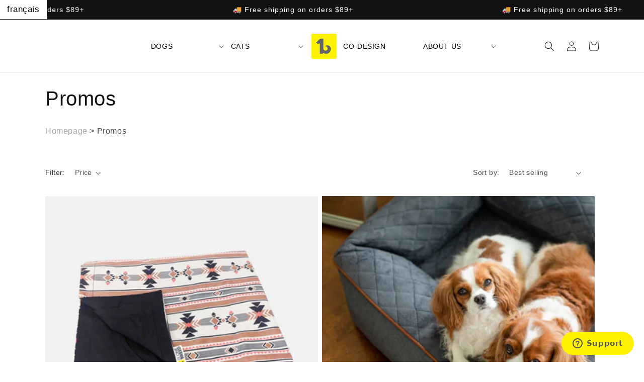

--- FILE ---
content_type: text/html; charset=utf-8
request_url: https://canada.beonebreed.com/collections/promos
body_size: 50472
content:
<!doctype html>
<html class="no-js" lang="en">
  <head>
    <!-- Google Tag Manager -->
<script>(function(w,d,s,l,i){w[l]=w[l]||[];w[l].push({'gtm.start':
new Date().getTime(),event:'gtm.js'});var f=d.getElementsByTagName(s)[0],
j=d.createElement(s),dl=l!='dataLayer'?'&l='+l:'';j.async=true;j.src=
'https://www.googletagmanager.com/gtm.js?id='+i+dl;f.parentNode.insertBefore(j,f);
})(window,document,'script','dataLayer','GTM-KRNPLR9');</script>
<!-- End Google Tag Manager -->
	<script id="pandectes-rules">   /* PANDECTES-GDPR: DO NOT MODIFY AUTO GENERATED CODE OF THIS SCRIPT */      window.PandectesSettings = {"store":{"id":2583101538,"plan":"plus","theme":"-v2-canada.beonebreed.com/main","primaryLocale":"en","adminMode":false,"headless":false,"storefrontRootDomain":"","checkoutRootDomain":"","storefrontAccessToken":""},"tsPublished":1724953113,"declaration":{"showPurpose":false,"showProvider":false,"declIntroText":"We use cookies to optimize website functionality, analyze the performance, and provide personalized experience to you. Some cookies are essential to make the website operate and function correctly. Those cookies cannot be disabled. In this window you can manage your preference of cookies.","showDateGenerated":true},"language":{"languageMode":"Multilingual","fallbackLanguage":"en","languageDetection":"url","languagesSupported":["fr"]},"texts":{"managed":{"headerText":{"en":"We respect your privacy","fr":"Nous respectons votre vie privée"},"consentText":{"en":"This website uses cookies to ensure you get the best experience.","fr":"Ce site utilise des cookies pour vous garantir la meilleure expérience."},"dismissButtonText":{"en":"Ok","fr":"D'accord"},"linkText":{"en":"Learn more","fr":"En apprendre plus"},"imprintText":{"en":"Imprint","fr":"Imprimer"},"preferencesButtonText":{"en":"Preferences","fr":"Préférences"},"allowButtonText":{"en":"Accept","fr":"J'accepte"},"denyButtonText":{"en":"Decline","fr":"Je refuse"},"leaveSiteButtonText":{"en":"Leave this site","fr":"Quitter ce site"},"cookiePolicyText":{"en":"Cookie policy","fr":"Politique de cookies"},"preferencesPopupTitleText":{"en":"Manage consent preferences","fr":"Gérer les préférences de consentement"},"preferencesPopupIntroText":{"en":"We use cookies to optimize website functionality, analyze the performance, and provide personalized experience to you. Some cookies are essential to make the website operate and function correctly. Those cookies cannot be disabled. In this window you can manage your preference of cookies.","fr":"Nous utilisons des cookies pour optimiser les fonctionnalités du site Web, analyser les performances et vous offrir une expérience personnalisée. Certains cookies sont indispensables au bon fonctionnement et au bon fonctionnement du site. Ces cookies ne peuvent pas être désactivés. Dans cette fenêtre, vous pouvez gérer votre préférence de cookies."},"preferencesPopupCloseButtonText":{"en":"Close","fr":"proche"},"preferencesPopupAcceptAllButtonText":{"en":"Accept all","fr":"Accepter tout"},"preferencesPopupRejectAllButtonText":{"en":"Reject all","fr":"Tout rejeter"},"preferencesPopupSaveButtonText":{"en":"Save preferences","fr":"Enregistrer les préférences"},"accessSectionTitleText":{"en":"Data portability","fr":"Portabilité des données"},"accessSectionParagraphText":{"en":"You have the right to request access to your data at any time.","fr":"Vous avez le droit de pouvoir accéder à vos données à tout moment."},"rectificationSectionTitleText":{"en":"Data Rectification","fr":"Rectification des données"},"rectificationSectionParagraphText":{"en":"You have the right to request your data to be updated whenever you think it is appropriate.","fr":"Vous avez le droit de demander la mise à jour de vos données chaque fois que vous le jugez approprié."},"erasureSectionTitleText":{"en":"Right to be forgotten","fr":"Droit à l'oubli"},"erasureSectionParagraphText":{"en":"You have the right to ask all your data to be erased. After that, you will no longer be able to access your account.","fr":"Vous avez le droit de demander que toutes vos données soient effacées. Après cela, vous ne pourrez plus accéder à votre compte."},"declIntroText":{"en":"We use cookies to optimize website functionality, analyze the performance, and provide personalized experience to you. Some cookies are essential to make the website operate and function correctly. Those cookies cannot be disabled. In this window you can manage your preference of cookies.","fr":"Nous utilisons des cookies pour optimiser les fonctionnalités du site Web, analyser les performances et vous offrir une expérience personnalisée. Certains cookies sont indispensables au bon fonctionnement et au bon fonctionnement du site Web. Ces cookies ne peuvent pas être désactivés. Dans cette fenêtre, vous pouvez gérer vos préférences en matière de cookies."}},"categories":{"strictlyNecessaryCookiesTitleText":{"en":"Strictly necessary cookies","fr":"Cookies strictement nécessaires"},"functionalityCookiesTitleText":{"en":"Functional cookies","fr":"Cookies fonctionnels"},"performanceCookiesTitleText":{"en":"Performance cookies","fr":"Cookies de performances"},"targetingCookiesTitleText":{"en":"Targeting cookies","fr":"Ciblage des cookies"},"unclassifiedCookiesTitleText":{"en":"Unclassified cookies","fr":"Cookies non classés"},"strictlyNecessaryCookiesDescriptionText":{"en":"These cookies are essential in order to enable you to move around the website and use its features, such as accessing secure areas of the website. The website cannot function properly without these cookies.","fr":"Ces cookies sont essentiels pour vous permettre de vous déplacer sur le site Web et d'utiliser ses fonctionnalités, telles que l'accès aux zones sécurisées du site Web. Le site Web ne peut pas fonctionner correctement sans ces cookies."},"functionalityCookiesDescriptionText":{"en":"These cookies enable the site to provide enhanced functionality and personalisation. They may be set by us or by third party providers whose services we have added to our pages. If you do not allow these cookies then some or all of these services may not function properly.","fr":"Ces cookies permettent au site de fournir des fonctionnalités et une personnalisation améliorées. Ils peuvent être définis par nous ou par des fournisseurs tiers dont nous avons ajouté les services à nos pages. Si vous n'autorisez pas ces cookies, certains ou tous ces services peuvent ne pas fonctionner correctement."},"performanceCookiesDescriptionText":{"en":"These cookies enable us to monitor and improve the performance of our website. For example, they allow us to count visits, identify traffic sources and see which parts of the site are most popular.","fr":"Ces cookies nous permettent de surveiller et d'améliorer les performances de notre site Web. Par exemple, ils nous permettent de compter les visites, d'identifier les sources de trafic et de voir quelles parties du site sont les plus populaires."},"targetingCookiesDescriptionText":{"en":"These cookies may be set through our site by our advertising partners. They may be used by those companies to build a profile of your interests and show you relevant adverts on other sites.    They do not store directly personal information, but are based on uniquely identifying your browser and internet device. If you do not allow these cookies, you will experience less targeted advertising.","fr":"Ces cookies peuvent être installés via notre site par nos partenaires publicitaires. Ils peuvent être utilisés par ces sociétés pour établir un profil de vos intérêts et vous montrer des publicités pertinentes sur d'autres sites. Ils ne stockent pas directement d'informations personnelles, mais sont basés sur l'identification unique de votre navigateur et de votre appareil Internet. Si vous n'autorisez pas ces cookies, vous bénéficierez d'une publicité moins ciblée."},"unclassifiedCookiesDescriptionText":{"en":"Unclassified cookies are cookies that we are in the process of classifying, together with the providers of individual cookies.","fr":"Les cookies non classés sont des cookies que nous sommes en train de classer avec les fournisseurs de cookies individuels."}},"auto":{"declName":{"en":"Name","fr":"Nom"},"declPath":{"en":"Path","fr":"Chemin"},"declType":{"en":"Type","fr":"Type"},"declDomain":{"en":"Domain","fr":"Domaine"},"declPurpose":{"en":"Purpose","fr":"But"},"declProvider":{"en":"Provider","fr":"Fournisseur"},"declRetention":{"en":"Retention","fr":"Rétention"},"declFirstParty":{"en":"First-party","fr":"Première partie"},"declThirdParty":{"en":"Third-party","fr":"Tierce partie"},"declSeconds":{"en":"seconds","fr":"secondes"},"declMinutes":{"en":"minutes","fr":"minutes"},"declHours":{"en":"hours","fr":"heures"},"declDays":{"en":"days","fr":"jours"},"declMonths":{"en":"months","fr":"mois"},"declYears":{"en":"years","fr":"années"},"declSession":{"en":"Session","fr":"Session"},"cookiesDetailsText":{"en":"Cookies details","fr":"Détails des cookies"},"preferencesPopupAlwaysAllowedText":{"en":"Always allowed","fr":"Toujours permis"},"submitButton":{"en":"Submit","fr":"Soumettre"},"submittingButton":{"en":"Submitting...","fr":"Soumission..."},"cancelButton":{"en":"Cancel","fr":"Annuler"},"guestsSupportInfoText":{"en":"Please login with your customer account to further proceed.","fr":"Veuillez vous connecter avec votre compte client pour continuer."},"guestsSupportEmailPlaceholder":{"en":"E-mail address","fr":"Adresse e-mail"},"guestsSupportEmailValidationError":{"en":"Email is not valid","fr":"L'email n'est pas valide"},"guestsSupportEmailSuccessTitle":{"en":"Thank you for your request","fr":"Merci pour votre requête"},"guestsSupportEmailFailureTitle":{"en":"A problem occurred","fr":"Un problème est survenu"},"guestsSupportEmailSuccessMessage":{"en":"If you are registered as a customer of this store, you will soon receive an email with instructions on how to proceed.","fr":"Si vous êtes inscrit en tant que client de ce magasin, vous recevrez bientôt un e-mail avec des instructions sur la marche à suivre."},"guestsSupportEmailFailureMessage":{"en":"Your request was not submitted. Please try again and if problem persists, contact store owner for assistance.","fr":"Votre demande n'a pas été soumise. Veuillez réessayer et si le problème persiste, contactez le propriétaire du magasin pour obtenir de l'aide."},"confirmationSuccessTitle":{"en":"Your request is verified","fr":"Votre demande est vérifiée"},"confirmationFailureTitle":{"en":"A problem occurred","fr":"Un problème est survenu"},"confirmationSuccessMessage":{"en":"We will soon get back to you as to your request.","fr":"Nous reviendrons rapidement vers vous quant à votre demande."},"confirmationFailureMessage":{"en":"Your request was not verified. Please try again and if problem persists, contact store owner for assistance","fr":"Votre demande n'a pas été vérifiée. Veuillez réessayer et si le problème persiste, contactez le propriétaire du magasin pour obtenir de l'aide"},"consentSectionTitleText":{"en":"Your cookie consent","fr":"Votre consentement aux cookies"},"consentSectionNoConsentText":{"en":"You have not consented to the cookies policy of this website.","fr":"Vous n'avez pas consenti à la politique de cookies de ce site Web."},"consentSectionConsentedText":{"en":"You consented to the cookies policy of this website on","fr":"Vous avez consenti à la politique de cookies de ce site Web sur"},"consentStatus":{"en":"Consent preference","fr":"Préférence de consentement"},"consentDate":{"en":"Consent date","fr":"Date de consentement"},"consentId":{"en":"Consent ID","fr":"ID de consentement"},"consentSectionChangeConsentActionText":{"en":"Change consent preference","fr":"Modifier la préférence de consentement"},"accessSectionGDPRRequestsActionText":{"en":"Data subject requests","fr":"Demandes des personnes concernées"},"accessSectionAccountInfoActionText":{"en":"Personal data","fr":"Données personnelles"},"accessSectionOrdersRecordsActionText":{"en":"Orders","fr":"Ordres"},"accessSectionDownloadReportActionText":{"en":"Request export","fr":"Tout télécharger"},"rectificationCommentPlaceholder":{"en":"Describe what you want to be updated","fr":"Décrivez ce que vous souhaitez mettre à jour"},"rectificationCommentValidationError":{"en":"Comment is required","fr":"Un commentaire est requis"},"rectificationSectionEditAccountActionText":{"en":"Request an update","fr":"Demander une mise à jour"},"erasureSectionRequestDeletionActionText":{"en":"Request personal data deletion","fr":"Demander la suppression des données personnelles"}}},"library":{"previewMode":false,"fadeInTimeout":0,"defaultBlocked":7,"showLink":true,"showImprintLink":false,"showGoogleLink":false,"enabled":true,"cookie":{"name":"_pandectes_gdpr","expiryDays":365,"secure":true,"domain":""},"dismissOnScroll":false,"dismissOnWindowClick":false,"dismissOnTimeout":false,"palette":{"popup":{"background":"#FFFFFF","backgroundForCalculations":{"a":1,"b":255,"g":255,"r":255},"text":"#000000"},"button":{"background":"transparent","backgroundForCalculations":{"a":1,"b":255,"g":255,"r":255},"text":"#000000","textForCalculation":{"a":1,"b":0,"g":0,"r":0},"border":"#000000"}},"content":{"href":"https://canada.beonebreed.com/pages/privacy-policy","imprintHref":"/","close":"&#10005;","target":"_blank","logo":"<img class=\"cc-banner-logo\" height=\"40\" width=\"40\" src=\"https://cdn.shopify.com/s/files/1/0025/8310/1538/t/16/assets/pandectes-logo.png?v=1697655989\" alt=\"BeOneBreed\" />"},"window":"<div role=\"dialog\" aria-live=\"polite\" aria-label=\"cookieconsent\" aria-describedby=\"cookieconsent:desc\" id=\"pandectes-banner\" class=\"cc-window-wrapper cc-bottom-wrapper\"><div class=\"pd-cookie-banner-window cc-window {{classes}}\"><!--googleoff: all-->{{children}}<!--googleon: all--></div></div>","compliance":{"opt-both":"<div class=\"cc-compliance cc-highlight\">{{deny}}{{allow}}</div>"},"type":"opt-both","layouts":{"basic":"{{logo}}{{messagelink}}{{compliance}}{{close}}"},"position":"bottom","theme":"wired","revokable":true,"animateRevokable":false,"revokableReset":false,"revokableLogoUrl":"https://cdn.shopify.com/s/files/1/0025/8310/1538/t/16/assets/pandectes-reopen-logo.png?v=1697655990","revokablePlacement":"bottom-left","revokableMarginHorizontal":15,"revokableMarginVertical":15,"static":false,"autoAttach":true,"hasTransition":true,"blacklistPage":[""]},"geolocation":{"brOnly":false,"caOnly":false,"chOnly":false,"euOnly":false,"jpOnly":false,"thOnly":false,"canadaOnly":false,"globalVisibility":true},"dsr":{"guestsSupport":false,"accessSectionDownloadReportAuto":false},"banner":{"resetTs":1697655988,"extraCss":"        .cc-banner-logo {max-width: 24em!important;}    @media(min-width: 768px) {.cc-window.cc-floating{max-width: 24em!important;width: 24em!important;}}    .cc-message, .pd-cookie-banner-window .cc-header, .cc-logo {text-align: left}    .cc-window-wrapper{z-index: 2147483647;}    .cc-window{z-index: 2147483647;font-family: inherit;}    .pd-cookie-banner-window .cc-header{font-family: inherit;}    .pd-cp-ui{font-family: inherit; background-color: #FFFFFF;color:#000000;}    button.pd-cp-btn, a.pd-cp-btn{}    input + .pd-cp-preferences-slider{background-color: rgba(0, 0, 0, 0.3)}    .pd-cp-scrolling-section::-webkit-scrollbar{background-color: rgba(0, 0, 0, 0.3)}    input:checked + .pd-cp-preferences-slider{background-color: rgba(0, 0, 0, 1)}    .pd-cp-scrolling-section::-webkit-scrollbar-thumb {background-color: rgba(0, 0, 0, 1)}    .pd-cp-ui-close{color:#000000;}    .pd-cp-preferences-slider:before{background-color: #FFFFFF}    .pd-cp-title:before {border-color: #000000!important}    .pd-cp-preferences-slider{background-color:#000000}    .pd-cp-toggle{color:#000000!important}    @media(max-width:699px) {.pd-cp-ui-close-top svg {fill: #000000}}    .pd-cp-toggle:hover,.pd-cp-toggle:visited,.pd-cp-toggle:active{color:#000000!important}    .pd-cookie-banner-window {box-shadow: 0 0 18px rgb(0 0 0 / 20%);}  ","customJavascript":null,"showPoweredBy":false,"hybridStrict":false,"cookiesBlockedByDefault":"7","isActive":true,"implicitSavePreferences":false,"cookieIcon":false,"blockBots":false,"showCookiesDetails":false,"hasTransition":true,"blockingPage":false,"showOnlyLandingPage":false,"leaveSiteUrl":"https://www.google.com","linkRespectStoreLang":false},"cookies":{"0":[{"name":"secure_customer_sig","type":"http","domain":"canada.beonebreed.com","path":"/","provider":"Shopify","firstParty":true,"retention":"1 year(s)","expires":1,"unit":"declYears","purpose":{"en":"Used in connection with customer login.","fr":"Utilisé en relation avec la connexion client."}},{"name":"localization","type":"http","domain":"canada.beonebreed.com","path":"/","provider":"Shopify","firstParty":true,"retention":"1 year(s)","expires":1,"unit":"declYears","purpose":{"en":"Shopify store localization","fr":"Localisation de boutique Shopify"}},{"name":"_cmp_a","type":"http","domain":".beonebreed.com","path":"/","provider":"Shopify","firstParty":true,"retention":"24 hour(s)","expires":24,"unit":"declHours","purpose":{"en":"Used for managing customer privacy settings.","fr":"Utilisé pour gérer les paramètres de confidentialité des clients."}},{"name":"cart_currency","type":"http","domain":"canada.beonebreed.com","path":"/","provider":"Shopify","firstParty":true,"retention":"14 day(s)","expires":14,"unit":"declDays","purpose":{"en":"Used in connection with shopping cart.","fr":"Le cookie est nécessaire pour la fonction de paiement et de paiement sécurisé sur le site Web. Cette fonction est fournie par shopify.com."}},{"name":"_shopify_tm","type":"http","domain":".beonebreed.com","path":"/","provider":"Shopify","firstParty":true,"retention":"30 minute(s)","expires":30,"unit":"declMinutes","purpose":{"en":"Used for managing customer privacy settings.","fr":"Utilisé pour gérer les paramètres de confidentialité des clients."}},{"name":"_shopify_tw","type":"http","domain":".beonebreed.com","path":"/","provider":"Shopify","firstParty":true,"retention":"14 day(s)","expires":14,"unit":"declDays","purpose":{"en":"Used for managing customer privacy settings.","fr":"Utilisé pour gérer les paramètres de confidentialité des clients."}},{"name":"__cfruid","type":"http","domain":".beonebreed.zendesk.com","path":"/","provider":"HubSpot","firstParty":true,"retention":"Session","expires":-1697656012,"unit":"declSeconds","purpose":{"en":"This is set by HubSpot’s CDN provider because of their rate limiting policies.","fr":"Ceci est défini par le fournisseur CDN de HubSpot en raison de ses politiques de limitation de débit."}},{"name":"keep_alive","type":"http","domain":"canada.beonebreed.com","path":"/","provider":"Shopify","firstParty":true,"retention":"30 minute(s)","expires":30,"unit":"declMinutes","purpose":{"en":"Used in connection with buyer localization.","fr":"Utilisé en relation avec la localisation de l'acheteur."}},{"name":"_tracking_consent","type":"http","domain":".beonebreed.com","path":"/","provider":"Shopify","firstParty":true,"retention":"1 year(s)","expires":1,"unit":"declYears","purpose":{"en":"Tracking preferences.","fr":"Préférences de suivi."}},{"name":"shopify_pay_redirect","type":"http","domain":"canada.beonebreed.com","path":"/","provider":"Shopify","firstParty":true,"retention":"60 minute(s)","expires":60,"unit":"declMinutes","purpose":{"en":"Used in connection with checkout.","fr":"Le cookie est nécessaire pour la fonction de paiement et de paiement sécurisé sur le site Web. Cette fonction est fournie par shopify.com."}},{"name":"_shopify_m","type":"http","domain":".beonebreed.com","path":"/","provider":"Shopify","firstParty":true,"retention":"1 year(s)","expires":1,"unit":"declYears","purpose":{"en":"Used for managing customer privacy settings.","fr":"Utilisé pour gérer les paramètres de confidentialité des clients."}},{"name":"_secure_session_id","type":"http","domain":"canada.beonebreed.com","path":"/","provider":"Shopify","firstParty":true,"retention":"24 hour(s)","expires":24,"unit":"declHours","purpose":{"en":"Used in connection with navigation through a storefront.","fr":"Utilisé en relation avec la navigation dans une vitrine."}}],"1":[],"2":[{"name":"_y","type":"http","domain":".beonebreed.com","path":"/","provider":"Shopify","firstParty":true,"retention":"1 year(s)","expires":1,"unit":"declYears","purpose":{"en":"Shopify analytics.","fr":"Analyses Shopify."}},{"name":"_s","type":"http","domain":".beonebreed.com","path":"/","provider":"Shopify","firstParty":true,"retention":"30 minute(s)","expires":30,"unit":"declMinutes","purpose":{"en":"Shopify analytics.","fr":"Analyses Shopify."}},{"name":"_shopify_sa_p","type":"http","domain":".beonebreed.com","path":"/","provider":"Shopify","firstParty":true,"retention":"30 minute(s)","expires":30,"unit":"declMinutes","purpose":{"en":"Shopify analytics relating to marketing & referrals.","fr":"Analyses Shopify relatives au marketing et aux références."}},{"name":"_shopify_y","type":"http","domain":".beonebreed.com","path":"/","provider":"Shopify","firstParty":true,"retention":"1 year(s)","expires":1,"unit":"declYears","purpose":{"en":"Shopify analytics.","fr":"Analyses Shopify."}},{"name":"_shopify_s","type":"http","domain":".beonebreed.com","path":"/","provider":"Shopify","firstParty":true,"retention":"30 minute(s)","expires":30,"unit":"declMinutes","purpose":{"en":"Shopify analytics.","fr":"Analyses Shopify."}},{"name":"_ga_M6YFHV3CJG","type":"http","domain":".beonebreed.com","path":"/","provider":"Google","firstParty":true,"retention":"1 year(s)","expires":1,"unit":"declYears","purpose":{"en":"Cookie is set by Google Analytics with unknown functionality"}},{"name":"AWSALBCORS","type":"http","domain":"widget-mediator.zopim.com","path":"/","provider":"Amazon","firstParty":true,"retention":"7 day(s)","expires":7,"unit":"declDays","purpose":{"en":"Used as a second stickiness cookie by Amazon that has additionally the SameSite attribute.","fr":"Utilisé comme deuxième cookie d&#39;adhérence par Amazon qui a en plus l&#39;attribut SameSite."}},{"name":"_orig_referrer","type":"http","domain":".beonebreed.com","path":"/","provider":"Shopify","firstParty":true,"retention":"14 day(s)","expires":14,"unit":"declDays","purpose":{"en":"Tracks landing pages.","fr":"Suit les pages de destination."}},{"name":"_gid","type":"http","domain":".beonebreed.com","path":"/","provider":"Google","firstParty":true,"retention":"24 hour(s)","expires":24,"unit":"declHours","purpose":{"en":"Cookie is placed by Google Analytics to count and track pageviews.","fr":"Le cookie est placé par Google Analytics pour compter et suivre les pages vues."}},{"name":"_gat","type":"http","domain":".beonebreed.com","path":"/","provider":"Google","firstParty":true,"retention":"45 second(s)","expires":45,"unit":"declSeconds","purpose":{"en":"Cookie is placed by Google Analytics to filter requests from bots.","fr":"Le cookie est placé par Google Analytics pour filtrer les requêtes des bots."}},{"name":"_landing_page","type":"http","domain":".beonebreed.com","path":"/","provider":"Shopify","firstParty":true,"retention":"14 day(s)","expires":14,"unit":"declDays","purpose":{"en":"Tracks landing pages.","fr":"Suit les pages de destination."}},{"name":"_gat_UA-67839744-1","type":"http","domain":".beonebreed.com","path":"/","provider":"Google","firstParty":true,"retention":"46 second(s)","expires":46,"unit":"declSeconds","purpose":{"en":"Cookie is placed by Google Analytics to filter requests from bots."}},{"name":"_ga_VEQE06FG7H","type":"http","domain":".beonebreed.com","path":"/","provider":"Google","firstParty":true,"retention":"1 year(s)","expires":1,"unit":"declYears","purpose":{"en":"Cookie is set by Google Analytics with unknown functionality"}},{"name":"_ga","type":"http","domain":".beonebreed.com","path":"/","provider":"Google","firstParty":true,"retention":"1 year(s)","expires":1,"unit":"declYears","purpose":{"en":"Cookie is set by Google Analytics with unknown functionality","fr":"Le cookie est défini par Google Analytics avec une fonctionnalité inconnue"}},{"name":"_shopify_sa_t","type":"http","domain":".beonebreed.com","path":"/","provider":"Shopify","firstParty":true,"retention":"30 minute(s)","expires":30,"unit":"declMinutes","purpose":{"en":"Shopify analytics relating to marketing & referrals.","fr":"Analyses Shopify relatives au marketing et aux références."}}],"4":[{"name":"_gcl_au","type":"http","domain":".beonebreed.com","path":"/","provider":"Google","firstParty":true,"retention":"90 day(s)","expires":90,"unit":"declDays","purpose":{"en":"Cookie is placed by Google Tag Manager to track conversions.","fr":"Le cookie est placé par Google Tag Manager pour suivre les conversions."}},{"name":"IDE","type":"http","domain":".doubleclick.net","path":"/","provider":"Google","firstParty":true,"retention":"1 year(s)","expires":1,"unit":"declYears","purpose":{"en":"To measure the visitors’ actions after they click through from an advert. Expires after 1 year.","fr":"Pour mesurer les actions des visiteurs après avoir cliqué sur une publicité. Expire après 1 an."}},{"name":"_fbp","type":"http","domain":".beonebreed.com","path":"/","provider":"Facebook","firstParty":true,"retention":"90 day(s)","expires":90,"unit":"declDays","purpose":{"en":"Cookie is placed by Facebook to track visits across websites.","fr":"Le cookie est placé par Facebook pour suivre les visites sur les sites Web."}},{"name":"__kla_id","type":"http","domain":"canada.beonebreed.com","path":"/","provider":"Klaviyo","firstParty":true,"retention":"1 year(s)","expires":1,"unit":"declYears","purpose":{"en":"Tracks when someone clicks through a Klaviyo email to your website","fr":"Suit quand quelqu'un clique sur un e-mail Klaviyo vers votre site Web."}}],"8":[{"name":"gcv","type":"http","domain":"canada.beonebreed.com","path":"/","provider":"Unknown","firstParty":true,"retention":"7 day(s)","expires":7,"unit":"declDays","purpose":{"en":""}},{"name":"__zlcmid","type":"http","domain":".beonebreed.com","path":"/","provider":"Unknown","firstParty":true,"retention":"1 year(s)","expires":1,"unit":"declYears","purpose":{"en":""}}]},"blocker":{"isActive":false,"googleConsentMode":{"id":"","analyticsId":"","adwordsId":"","isActive":false,"adStorageCategory":4,"analyticsStorageCategory":2,"personalizationStorageCategory":1,"functionalityStorageCategory":1,"customEvent":true,"securityStorageCategory":0,"redactData":true,"urlPassthrough":false},"facebookPixel":{"id":"","isActive":false,"ldu":false},"microsoft":{},"rakuten":{"isActive":false,"cmp":false,"ccpa":false},"gpcIsActive":false,"defaultBlocked":7,"patterns":{"whiteList":[],"blackList":{"1":[],"2":[],"4":[],"8":[]},"iframesWhiteList":[],"iframesBlackList":{"1":[],"2":[],"4":[],"8":[]},"beaconsWhiteList":[],"beaconsBlackList":{"1":[],"2":[],"4":[],"8":[]}}}}      !function(){"use strict";window.PandectesRules=window.PandectesRules||{},window.PandectesRules.manualBlacklist={1:[],2:[],4:[]},window.PandectesRules.blacklistedIFrames={1:[],2:[],4:[]},window.PandectesRules.blacklistedCss={1:[],2:[],4:[]},window.PandectesRules.blacklistedBeacons={1:[],2:[],4:[]};var e="javascript/blocked";function t(e){return new RegExp(e.replace(/[/\\.+?$()]/g,"\\$&").replace("*","(.*)"))}var n=function(e){var t=arguments.length>1&&void 0!==arguments[1]?arguments[1]:"log";new URLSearchParams(window.location.search).get("log")&&console[t]("PandectesRules: ".concat(e))};function a(e){var t=document.createElement("script");t.async=!0,t.src=e,document.head.appendChild(t)}function r(e,t){(null==t||t>e.length)&&(t=e.length);for(var n=0,a=Array(t);n<t;n++)a[n]=e[n];return a}function o(e,t,n){return(t=function(e){var t=function(e,t){if("object"!=typeof e||!e)return e;var n=e[Symbol.toPrimitive];if(void 0!==n){var a=n.call(e,t||"default");if("object"!=typeof a)return a;throw new TypeError("@@toPrimitive must return a primitive value.")}return("string"===t?String:Number)(e)}(e,"string");return"symbol"==typeof t?t:t+""}(t))in e?Object.defineProperty(e,t,{value:n,enumerable:!0,configurable:!0,writable:!0}):e[t]=n,e}function i(e,t){var n=Object.keys(e);if(Object.getOwnPropertySymbols){var a=Object.getOwnPropertySymbols(e);t&&(a=a.filter((function(t){return Object.getOwnPropertyDescriptor(e,t).enumerable}))),n.push.apply(n,a)}return n}function s(e){for(var t=1;t<arguments.length;t++){var n=null!=arguments[t]?arguments[t]:{};t%2?i(Object(n),!0).forEach((function(t){o(e,t,n[t])})):Object.getOwnPropertyDescriptors?Object.defineProperties(e,Object.getOwnPropertyDescriptors(n)):i(Object(n)).forEach((function(t){Object.defineProperty(e,t,Object.getOwnPropertyDescriptor(n,t))}))}return e}function c(e,t){return function(e){if(Array.isArray(e))return e}(e)||function(e,t){var n=null==e?null:"undefined"!=typeof Symbol&&e[Symbol.iterator]||e["@@iterator"];if(null!=n){var a,r,o,i,s=[],c=!0,l=!1;try{if(o=(n=n.call(e)).next,0===t){if(Object(n)!==n)return;c=!1}else for(;!(c=(a=o.call(n)).done)&&(s.push(a.value),s.length!==t);c=!0);}catch(e){l=!0,r=e}finally{try{if(!c&&null!=n.return&&(i=n.return(),Object(i)!==i))return}finally{if(l)throw r}}return s}}(e,t)||d(e,t)||function(){throw new TypeError("Invalid attempt to destructure non-iterable instance.\nIn order to be iterable, non-array objects must have a [Symbol.iterator]() method.")}()}function l(e){return function(e){if(Array.isArray(e))return r(e)}(e)||function(e){if("undefined"!=typeof Symbol&&null!=e[Symbol.iterator]||null!=e["@@iterator"])return Array.from(e)}(e)||d(e)||function(){throw new TypeError("Invalid attempt to spread non-iterable instance.\nIn order to be iterable, non-array objects must have a [Symbol.iterator]() method.")}()}function d(e,t){if(e){if("string"==typeof e)return r(e,t);var n={}.toString.call(e).slice(8,-1);return"Object"===n&&e.constructor&&(n=e.constructor.name),"Map"===n||"Set"===n?Array.from(e):"Arguments"===n||/^(?:Ui|I)nt(?:8|16|32)(?:Clamped)?Array$/.test(n)?r(e,t):void 0}}var u=window.PandectesRulesSettings||window.PandectesSettings,f=!(void 0===window.dataLayer||!Array.isArray(window.dataLayer)||!window.dataLayer.some((function(e){return"pandectes_full_scan"===e.event}))),g=function(){var e,t=arguments.length>0&&void 0!==arguments[0]?arguments[0]:"_pandectes_gdpr",n=("; "+document.cookie).split("; "+t+"=");if(n.length<2)e={};else{var a=n.pop().split(";");e=window.atob(a.shift())}var r=function(e){try{return JSON.parse(e)}catch(e){return!1}}(e);return!1!==r?r:e}(),p=u.banner.isActive,h=u.blocker,y=h.defaultBlocked,v=h.patterns,w=g&&null!==g.preferences&&void 0!==g.preferences?g.preferences:null,m=f?0:p?null===w?y:w:0,b={1:!(1&m),2:!(2&m),4:!(4&m)},k=v.blackList,_=v.whiteList,S=v.iframesBlackList,L=v.iframesWhiteList,C=v.beaconsBlackList,A=v.beaconsWhiteList,P={blackList:[],whiteList:[],iframesBlackList:{1:[],2:[],4:[],8:[]},iframesWhiteList:[],beaconsBlackList:{1:[],2:[],4:[],8:[]},beaconsWhiteList:[]};[1,2,4].map((function(e){var n;b[e]||((n=P.blackList).push.apply(n,l(k[e].length?k[e].map(t):[])),P.iframesBlackList[e]=S[e].length?S[e].map(t):[],P.beaconsBlackList[e]=C[e].length?C[e].map(t):[])})),P.whiteList=_.length?_.map(t):[],P.iframesWhiteList=L.length?L.map(t):[],P.beaconsWhiteList=A.length?A.map(t):[];var O={scripts:[],iframes:{1:[],2:[],4:[]},beacons:{1:[],2:[],4:[]},css:{1:[],2:[],4:[]}},E=function(t,n){return t&&(!n||n!==e)&&(!P.blackList||P.blackList.some((function(e){return e.test(t)})))&&(!P.whiteList||P.whiteList.every((function(e){return!e.test(t)})))},B=function(e,t){var n=P.iframesBlackList[t],a=P.iframesWhiteList;return e&&(!n||n.some((function(t){return t.test(e)})))&&(!a||a.every((function(t){return!t.test(e)})))},I=function(e,t){var n=P.beaconsBlackList[t],a=P.beaconsWhiteList;return e&&(!n||n.some((function(t){return t.test(e)})))&&(!a||a.every((function(t){return!t.test(e)})))},j=new MutationObserver((function(e){for(var t=0;t<e.length;t++)for(var n=e[t].addedNodes,a=0;a<n.length;a++){var r=n[a],o=r.dataset&&r.dataset.cookiecategory;if(1===r.nodeType&&"LINK"===r.tagName){var i=r.dataset&&r.dataset.href;if(i&&o)switch(o){case"functionality":case"C0001":O.css[1].push(i);break;case"performance":case"C0002":O.css[2].push(i);break;case"targeting":case"C0003":O.css[4].push(i)}}}})),T=new MutationObserver((function(t){for(var a=0;a<t.length;a++)for(var r=t[a].addedNodes,o=function(){var t=r[i],a=t.src||t.dataset&&t.dataset.src,o=t.dataset&&t.dataset.cookiecategory;if(1===t.nodeType&&"IFRAME"===t.tagName){if(a){var s=!1;B(a,1)||"functionality"===o||"C0001"===o?(s=!0,O.iframes[1].push(a)):B(a,2)||"performance"===o||"C0002"===o?(s=!0,O.iframes[2].push(a)):(B(a,4)||"targeting"===o||"C0003"===o)&&(s=!0,O.iframes[4].push(a)),s&&(t.removeAttribute("src"),t.setAttribute("data-src",a))}}else if(1===t.nodeType&&"IMG"===t.tagName){if(a){var c=!1;I(a,1)?(c=!0,O.beacons[1].push(a)):I(a,2)?(c=!0,O.beacons[2].push(a)):I(a,4)&&(c=!0,O.beacons[4].push(a)),c&&(t.removeAttribute("src"),t.setAttribute("data-src",a))}}else if(1===t.nodeType&&"SCRIPT"===t.tagName){var l=t.type,d=!1;if(E(a,l)?(n("rule blocked: ".concat(a)),d=!0):a&&o?n("manually blocked @ ".concat(o,": ").concat(a)):o&&n("manually blocked @ ".concat(o,": inline code")),d){O.scripts.push([t,l]),t.type=e;var u=function(n){t.getAttribute("type")===e&&n.preventDefault(),t.removeEventListener("beforescriptexecute",u)};t.addEventListener("beforescriptexecute",u),t.parentElement&&t.parentElement.removeChild(t)}}},i=0;i<r.length;i++)o()})),R=document.createElement,D={src:Object.getOwnPropertyDescriptor(HTMLScriptElement.prototype,"src"),type:Object.getOwnPropertyDescriptor(HTMLScriptElement.prototype,"type")};window.PandectesRules.unblockCss=function(e){var t=O.css[e]||[];t.length&&n("Unblocking CSS for ".concat(e)),t.forEach((function(e){var t=document.querySelector('link[data-href^="'.concat(e,'"]'));t.removeAttribute("data-href"),t.href=e})),O.css[e]=[]},window.PandectesRules.unblockIFrames=function(e){var t=O.iframes[e]||[];t.length&&n("Unblocking IFrames for ".concat(e)),P.iframesBlackList[e]=[],t.forEach((function(e){var t=document.querySelector('iframe[data-src^="'.concat(e,'"]'));t.removeAttribute("data-src"),t.src=e})),O.iframes[e]=[]},window.PandectesRules.unblockBeacons=function(e){var t=O.beacons[e]||[];t.length&&n("Unblocking Beacons for ".concat(e)),P.beaconsBlackList[e]=[],t.forEach((function(e){var t=document.querySelector('img[data-src^="'.concat(e,'"]'));t.removeAttribute("data-src"),t.src=e})),O.beacons[e]=[]},window.PandectesRules.unblockInlineScripts=function(e){var t=1===e?"functionality":2===e?"performance":"targeting",a=document.querySelectorAll('script[type="javascript/blocked"][data-cookiecategory="'.concat(t,'"]'));n("unblockInlineScripts: ".concat(a.length," in ").concat(t)),a.forEach((function(e){var t=document.createElement("script");t.type="text/javascript",e.hasAttribute("src")?t.src=e.getAttribute("src"):t.textContent=e.textContent,document.head.appendChild(t),e.parentNode.removeChild(e)}))},window.PandectesRules.unblockInlineCss=function(e){var t=1===e?"functionality":2===e?"performance":"targeting",a=document.querySelectorAll('link[data-cookiecategory="'.concat(t,'"]'));n("unblockInlineCss: ".concat(a.length," in ").concat(t)),a.forEach((function(e){e.href=e.getAttribute("data-href")}))},window.PandectesRules.unblock=function(e){e.length<1?(P.blackList=[],P.whiteList=[],P.iframesBlackList=[],P.iframesWhiteList=[]):(P.blackList&&(P.blackList=P.blackList.filter((function(t){return e.every((function(e){return"string"==typeof e?!t.test(e):e instanceof RegExp?t.toString()!==e.toString():void 0}))}))),P.whiteList&&(P.whiteList=[].concat(l(P.whiteList),l(e.map((function(e){if("string"==typeof e){var n=".*"+t(e)+".*";if(P.whiteList.every((function(e){return e.toString()!==n.toString()})))return new RegExp(n)}else if(e instanceof RegExp&&P.whiteList.every((function(t){return t.toString()!==e.toString()})))return e;return null})).filter(Boolean)))));var a=0;l(O.scripts).forEach((function(e,t){var n=c(e,2),r=n[0],o=n[1];if(function(e){var t=e.getAttribute("src");return P.blackList&&P.blackList.every((function(e){return!e.test(t)}))||P.whiteList&&P.whiteList.some((function(e){return e.test(t)}))}(r)){for(var i=document.createElement("script"),s=0;s<r.attributes.length;s++){var l=r.attributes[s];"src"!==l.name&&"type"!==l.name&&i.setAttribute(l.name,r.attributes[s].value)}i.setAttribute("src",r.src),i.setAttribute("type",o||"application/javascript"),document.head.appendChild(i),O.scripts.splice(t-a,1),a++}})),0==P.blackList.length&&0===P.iframesBlackList[1].length&&0===P.iframesBlackList[2].length&&0===P.iframesBlackList[4].length&&0===P.beaconsBlackList[1].length&&0===P.beaconsBlackList[2].length&&0===P.beaconsBlackList[4].length&&(n("Disconnecting observers"),T.disconnect(),j.disconnect())};var N=u.store,x=N.adminMode,U=N.headless,z=N.storefrontRootDomain,M=N.checkoutRootDomain,q=N.storefrontAccessToken,F=u.banner.isActive,W=u.blocker.defaultBlocked;F&&function(e){if(window.Shopify&&window.Shopify.customerPrivacy)e();else{var t=null;window.Shopify&&window.Shopify.loadFeatures&&window.Shopify.trackingConsent?e():t=setInterval((function(){window.Shopify&&window.Shopify.loadFeatures&&(clearInterval(t),window.Shopify.loadFeatures([{name:"consent-tracking-api",version:"0.1"}],(function(t){t?n("Shopify.customerPrivacy API - failed to load"):(n("shouldShowBanner() -> ".concat(window.Shopify.trackingConsent.shouldShowBanner()," | saleOfDataRegion() -> ").concat(window.Shopify.trackingConsent.saleOfDataRegion())),e())})))}),10)}}((function(){!function(){var e=window.Shopify.trackingConsent;if(!1!==e.shouldShowBanner()||null!==w||7!==W)try{var t=x&&!(window.Shopify&&window.Shopify.AdminBarInjector),a={preferences:!(1&m)||f||t,analytics:!(2&m)||f||t,marketing:!(4&m)||f||t};U&&(a.headlessStorefront=!0,a.storefrontRootDomain=null!=z&&z.length?z:window.location.hostname,a.checkoutRootDomain=null!=M&&M.length?M:"checkout.".concat(window.location.hostname),a.storefrontAccessToken=null!=q&&q.length?q:""),e.firstPartyMarketingAllowed()===a.marketing&&e.analyticsProcessingAllowed()===a.analytics&&e.preferencesProcessingAllowed()===a.preferences||e.setTrackingConsent(a,(function(e){e&&e.error?n("Shopify.customerPrivacy API - failed to setTrackingConsent"):n("setTrackingConsent(".concat(JSON.stringify(a),")"))}))}catch(e){n("Shopify.customerPrivacy API - exception")}}(),function(){if(U){var e=window.Shopify.trackingConsent,t=e.currentVisitorConsent();if(navigator.globalPrivacyControl&&""===t.sale_of_data){var a={sale_of_data:!1,headlessStorefront:!0};a.storefrontRootDomain=null!=z&&z.length?z:window.location.hostname,a.checkoutRootDomain=null!=M&&M.length?M:"checkout.".concat(window.location.hostname),a.storefrontAccessToken=null!=q&&q.length?q:"",e.setTrackingConsent(a,(function(e){e&&e.error?n("Shopify.customerPrivacy API - failed to setTrackingConsent({".concat(JSON.stringify(a),")")):n("setTrackingConsent(".concat(JSON.stringify(a),")"))}))}}}()}));var H=["AT","BE","BG","HR","CY","CZ","DK","EE","FI","FR","DE","GR","HU","IE","IT","LV","LT","LU","MT","NL","PL","PT","RO","SK","SI","ES","SE","GB","LI","NO","IS"],G=u.banner,J=G.isActive,V=G.hybridStrict,K=u.geolocation,$=K.caOnly,Y=void 0!==$&&$,Z=K.euOnly,Q=void 0!==Z&&Z,X=K.brOnly,ee=void 0!==X&&X,te=K.jpOnly,ne=void 0!==te&&te,ae=K.thOnly,re=void 0!==ae&&ae,oe=K.chOnly,ie=void 0!==oe&&oe,se=K.zaOnly,ce=void 0!==se&&se,le=K.canadaOnly,de=void 0!==le&&le,ue=K.globalVisibility,fe=void 0===ue||ue,ge=u.blocker,pe=ge.defaultBlocked,he=void 0===pe?7:pe,ye=ge.googleConsentMode,ve=ye.isActive,we=ye.customEvent,me=ye.id,be=void 0===me?"":me,ke=ye.analyticsId,_e=void 0===ke?"":ke,Se=ye.adwordsId,Le=void 0===Se?"":Se,Ce=ye.redactData,Ae=ye.urlPassthrough,Pe=ye.adStorageCategory,Oe=ye.analyticsStorageCategory,Ee=ye.functionalityStorageCategory,Be=ye.personalizationStorageCategory,Ie=ye.securityStorageCategory,je=ye.dataLayerProperty,Te=void 0===je?"dataLayer":je,Re=ye.waitForUpdate,De=void 0===Re?0:Re,Ne=ye.useNativeChannel,xe=void 0!==Ne&&Ne;function Ue(){window[Te].push(arguments)}window[Te]=window[Te]||[];var ze,Me,qe={hasInitialized:!1,useNativeChannel:!1,ads_data_redaction:!1,url_passthrough:!1,data_layer_property:"dataLayer",storage:{ad_storage:"granted",ad_user_data:"granted",ad_personalization:"granted",analytics_storage:"granted",functionality_storage:"granted",personalization_storage:"granted",security_storage:"granted"}};if(J&&ve){var Fe=he&Pe?"denied":"granted",We=he&Oe?"denied":"granted",He=he&Ee?"denied":"granted",Ge=he&Be?"denied":"granted",Je=he&Ie?"denied":"granted";qe.hasInitialized=!0,qe.useNativeChannel=xe,qe.url_passthrough=Ae,qe.ads_data_redaction="denied"===Fe&&Ce,qe.storage.ad_storage=Fe,qe.storage.ad_user_data=Fe,qe.storage.ad_personalization=Fe,qe.storage.analytics_storage=We,qe.storage.functionality_storage=He,qe.storage.personalization_storage=Ge,qe.storage.security_storage=Je,qe.data_layer_property=Te||"dataLayer",qe.ads_data_redaction&&Ue("set","ads_data_redaction",qe.ads_data_redaction),qe.url_passthrough&&Ue("set","url_passthrough",qe.url_passthrough),function(){!1===xe?console.log("Pandectes: Google Consent Mode (av2)"):console.log("Pandectes: Google Consent Mode (av2nc)");var e=m!==he?{wait_for_update:De||500}:De?{wait_for_update:De}:{};fe&&!V?Ue("consent","default",s(s({},qe.storage),e)):(Ue("consent","default",s(s(s({},qe.storage),e),{},{region:[].concat(l(Q||V?H:[]),l(Y&&!V?["US-CA","US-VA","US-CT","US-UT","US-CO"]:[]),l(ee&&!V?["BR"]:[]),l(ne&&!V?["JP"]:[]),l(de&&!V?["CA"]:[]),l(re&&!V?["TH"]:[]),l(ie&&!V?["CH"]:[]),l(ce&&!V?["ZA"]:[]))})),Ue("consent","default",{ad_storage:"granted",ad_user_data:"granted",ad_personalization:"granted",analytics_storage:"granted",functionality_storage:"granted",personalization_storage:"granted",security_storage:"granted"}));if(null!==w){var t=m&Pe?"denied":"granted",n=m&Oe?"denied":"granted",r=m&Ee?"denied":"granted",o=m&Be?"denied":"granted",i=m&Ie?"denied":"granted";qe.storage.ad_storage=t,qe.storage.ad_user_data=t,qe.storage.ad_personalization=t,qe.storage.analytics_storage=n,qe.storage.functionality_storage=r,qe.storage.personalization_storage=o,qe.storage.security_storage=i,Ue("consent","update",qe.storage)}(be.length||_e.length||Le.length)&&(window[qe.data_layer_property].push({"pandectes.start":(new Date).getTime(),event:"pandectes-rules.min.js"}),(_e.length||Le.length)&&Ue("js",new Date));var c="https://www.googletagmanager.com";if(be.length){var d=be.split(",");window[qe.data_layer_property].push({"gtm.start":(new Date).getTime(),event:"gtm.js"});for(var u=0;u<d.length;u++){var f="dataLayer"!==qe.data_layer_property?"&l=".concat(qe.data_layer_property):"";a("".concat(c,"/gtm.js?id=").concat(d[u].trim()).concat(f))}}if(_e.length)for(var g=_e.split(","),p=0;p<g.length;p++){var h=g[p].trim();h.length&&(a("".concat(c,"/gtag/js?id=").concat(h)),Ue("config",h,{send_page_view:!1}))}if(Le.length)for(var y=Le.split(","),v=0;v<y.length;v++){var b=y[v].trim();b.length&&(a("".concat(c,"/gtag/js?id=").concat(b)),Ue("config",b,{allow_enhanced_conversions:!0}))}}()}J&&we&&(Me=7===(ze=m)?"deny":0===ze?"allow":"mixed",window[Te].push({event:"Pandectes_Consent_Update",pandectes_status:Me,pandectes_categories:{C0000:"allow",C0001:b[1]?"allow":"deny",C0002:b[2]?"allow":"deny",C0003:b[4]?"allow":"deny"}}));var Ve=u.blocker,Ke=Ve.klaviyoIsActive,$e=Ve.googleConsentMode.adStorageCategory;Ke&&window.addEventListener("PandectesEvent_OnConsent",(function(e){var t=e.detail.preferences;if(null!=t){var n=t&$e?"denied":"granted";void 0!==window.klaviyo&&window.klaviyo.isIdentified()&&window.klaviyo.push(["identify",{ad_personalization:n,ad_user_data:n}])}})),u.banner.revokableTrigger&&window.addEventListener("PandectesEvent_OnInitialize",(function(){document.querySelectorAll('[href*="#reopenBanner"]').forEach((function(e){e.onclick=function(e){e.preventDefault(),window.Pandectes.fn.revokeConsent()}}))}));var Ye=u.banner.isActive,Ze=u.blocker,Qe=Ze.defaultBlocked,Xe=void 0===Qe?7:Qe,et=Ze.microsoft,tt=et.isActive,nt=et.uetTags,at=et.dataLayerProperty,rt=void 0===at?"uetq":at,ot={hasInitialized:!1,data_layer_property:"uetq",storage:{ad_storage:"granted"}};if(window[rt]=window[rt]||[],tt&&ut("_uetmsdns","1",365),Ye&&tt){var it=4&Xe?"denied":"granted";if(ot.hasInitialized=!0,ot.storage.ad_storage=it,window[rt].push("consent","default",ot.storage),"granted"==it&&(ut("_uetmsdns","0",365),console.log("setting cookie")),null!==w){var st=4&m?"denied":"granted";ot.storage.ad_storage=st,window[rt].push("consent","update",ot.storage),"granted"===st&&ut("_uetmsdns","0",365)}if(nt.length)for(var ct=nt.split(","),lt=0;lt<ct.length;lt++)ct[lt].trim().length&&dt(ct[lt])}function dt(e){var t=document.createElement("script");t.type="text/javascript",t.src="//bat.bing.com/bat.js",t.onload=function(){var t={ti:e};t.q=window.uetq,window.uetq=new UET(t),window.uetq.push("consent","default",{ad_storage:"denied"}),window[rt].push("pageLoad")},document.head.appendChild(t)}function ut(e,t,n){var a=new Date;a.setTime(a.getTime()+24*n*60*60*1e3);var r="expires="+a.toUTCString();document.cookie="".concat(e,"=").concat(t,"; ").concat(r,"; path=/; secure; samesite=strict")}window.PandectesRules.gcm=qe;var ft=u.banner.isActive,gt=u.blocker.isActive;n("Prefs: ".concat(m," | Banner: ").concat(ft?"on":"off"," | Blocker: ").concat(gt?"on":"off"));var pt=null===w&&/\/checkouts\//.test(window.location.pathname);0!==m&&!1===f&&gt&&!pt&&(n("Blocker will execute"),document.createElement=function(){for(var t=arguments.length,n=new Array(t),a=0;a<t;a++)n[a]=arguments[a];if("script"!==n[0].toLowerCase())return R.bind?R.bind(document).apply(void 0,n):R;var r=R.bind(document).apply(void 0,n);try{Object.defineProperties(r,{src:s(s({},D.src),{},{set:function(t){E(t,r.type)&&D.type.set.call(this,e),D.src.set.call(this,t)}}),type:s(s({},D.type),{},{get:function(){var t=D.type.get.call(this);return t===e||E(this.src,t)?null:t},set:function(t){var n=E(r.src,r.type)?e:t;D.type.set.call(this,n)}})}),r.setAttribute=function(t,n){if("type"===t){var a=E(r.src,r.type)?e:n;D.type.set.call(r,a)}else"src"===t?(E(n,r.type)&&D.type.set.call(r,e),D.src.set.call(r,n)):HTMLScriptElement.prototype.setAttribute.call(r,t,n)}}catch(e){console.warn("Yett: unable to prevent script execution for script src ",r.src,".\n",'A likely cause would be because you are using a third-party browser extension that monkey patches the "document.createElement" function.')}return r},T.observe(document.documentElement,{childList:!0,subtree:!0}),j.observe(document.documentElement,{childList:!0,subtree:!0}))}();
</script>
    <meta charset="utf-8">
    <meta http-equiv="X-UA-Compatible" content="IE=edge">
    <meta name="viewport" content="width=device-width,initial-scale=1">
    <meta name="theme-color" content="">
    <link rel="canonical" href="https://canada.beonebreed.com/collections/promos">
    <link rel="preconnect" href="https://cdn.shopify.com" crossorigin>

    

<meta property="og:site_name" content="BeOneBreed">
<meta property="og:url" content="https://canada.beonebreed.com/collections/promos">
<meta property="og:title" content="Promos">
<meta property="og:type" content="product.group">
<meta property="og:description" content="BeOneBreed designs innovative accessories for cats and dogs. The quality of our beds, bowls, leashes and toys is incomparable. Our trendy Canadian designs are offered at a very AFFORDABLE PRICE. Unique pet products. "><meta property="og:image" content="http://canada.beonebreed.com/cdn/shop/t/16/assets/logo_1200x627.png?v=93649989274038629501668704824">
  <meta property="og:image:secure_url" content="https://canada.beonebreed.com/cdn/shop/t/16/assets/logo_1200x627.png?v=93649989274038629501668704824">
  <meta property="og:image:width" content="1200">
  <meta property="og:image:height" content="627"><meta name="twitter:card" content="summary_large_image">
<meta name="twitter:title" content="Promos">
<meta name="twitter:description" content="BeOneBreed designs innovative accessories for cats and dogs. The quality of our beds, bowls, leashes and toys is incomparable. Our trendy Canadian designs are offered at a very AFFORDABLE PRICE. Unique pet products. ">


    <meta name="google-site-verification" content="USDeMDGp__xYgpNd8ughKYRBj4Vu41I6FFPqm7IFuWY" /><link rel="icon" type="image/png" href="//canada.beonebreed.com/cdn/shop/files/beonebreed_logo_256x_16625546-6a93-453a-a121-5793c1b529cd_32x32.png?v=1662465405"><title>
      Promos
 &ndash; BeOneBreed</title>

    
      <meta name="description" content="">
    

    
    <script src="//canada.beonebreed.com/cdn/shop/t/16/assets/global.min.js?v=78533110331803556481710533894" defer="defer"></script>
    <script>window.performance && window.performance.mark && window.performance.mark('shopify.content_for_header.start');</script><meta name="google-site-verification" content="0IzlUfkCx8e9I6aXQJUTC31xFNyHRyyzVMEuf0fQMWg">
<meta name="google-site-verification" content="58iHoK-prxUy1_UP6N46odn3CaK6ppfmGEA2suroZ44">
<meta name="google-site-verification" content="USDeMDGp__xYgpNd8ughKYRBj4Vu41I6FFPqm7IFuWY">
<meta id="shopify-digital-wallet" name="shopify-digital-wallet" content="/2583101538/digital_wallets/dialog">
<meta name="shopify-checkout-api-token" content="694a17b1c4e610ed2bc8dc06cae0559e">
<link rel="alternate" type="application/atom+xml" title="Feed" href="/collections/promos.atom" />
<link rel="alternate" hreflang="x-default" href="https://canada.beonebreed.com/collections/promos">
<link rel="alternate" hreflang="en" href="https://canada.beonebreed.com/collections/promos">
<link rel="alternate" hreflang="fr" href="https://canada.beonebreed.com/fr/collections/promos">
<link rel="alternate" type="application/json+oembed" href="https://canada.beonebreed.com/collections/promos.oembed">
<script async="async" src="/checkouts/internal/preloads.js?locale=en-CA"></script>
<link rel="preconnect" href="https://shop.app" crossorigin="anonymous">
<script async="async" src="https://shop.app/checkouts/internal/preloads.js?locale=en-CA&shop_id=2583101538" crossorigin="anonymous"></script>
<script id="apple-pay-shop-capabilities" type="application/json">{"shopId":2583101538,"countryCode":"CA","currencyCode":"CAD","merchantCapabilities":["supports3DS"],"merchantId":"gid:\/\/shopify\/Shop\/2583101538","merchantName":"BeOneBreed","requiredBillingContactFields":["postalAddress","email","phone"],"requiredShippingContactFields":["postalAddress","email","phone"],"shippingType":"shipping","supportedNetworks":["visa","masterCard","amex","discover","interac","jcb"],"total":{"type":"pending","label":"BeOneBreed","amount":"1.00"},"shopifyPaymentsEnabled":true,"supportsSubscriptions":true}</script>
<script id="shopify-features" type="application/json">{"accessToken":"694a17b1c4e610ed2bc8dc06cae0559e","betas":["rich-media-storefront-analytics"],"domain":"canada.beonebreed.com","predictiveSearch":true,"shopId":2583101538,"locale":"en"}</script>
<script>var Shopify = Shopify || {};
Shopify.shop = "beonebreedcan.myshopify.com";
Shopify.locale = "en";
Shopify.currency = {"active":"CAD","rate":"1.0"};
Shopify.country = "CA";
Shopify.theme = {"name":"-v2-canada.beonebreed.com\/main","id":131081666791,"schema_name":"Dawn","schema_version":"3.0.0","theme_store_id":null,"role":"main"};
Shopify.theme.handle = "null";
Shopify.theme.style = {"id":null,"handle":null};
Shopify.cdnHost = "canada.beonebreed.com/cdn";
Shopify.routes = Shopify.routes || {};
Shopify.routes.root = "/";</script>
<script type="module">!function(o){(o.Shopify=o.Shopify||{}).modules=!0}(window);</script>
<script>!function(o){function n(){var o=[];function n(){o.push(Array.prototype.slice.apply(arguments))}return n.q=o,n}var t=o.Shopify=o.Shopify||{};t.loadFeatures=n(),t.autoloadFeatures=n()}(window);</script>
<script>
  window.ShopifyPay = window.ShopifyPay || {};
  window.ShopifyPay.apiHost = "shop.app\/pay";
  window.ShopifyPay.redirectState = null;
</script>
<script id="shop-js-analytics" type="application/json">{"pageType":"collection"}</script>
<script defer="defer" async type="module" src="//canada.beonebreed.com/cdn/shopifycloud/shop-js/modules/v2/client.init-shop-cart-sync_BT-GjEfc.en.esm.js"></script>
<script defer="defer" async type="module" src="//canada.beonebreed.com/cdn/shopifycloud/shop-js/modules/v2/chunk.common_D58fp_Oc.esm.js"></script>
<script defer="defer" async type="module" src="//canada.beonebreed.com/cdn/shopifycloud/shop-js/modules/v2/chunk.modal_xMitdFEc.esm.js"></script>
<script type="module">
  await import("//canada.beonebreed.com/cdn/shopifycloud/shop-js/modules/v2/client.init-shop-cart-sync_BT-GjEfc.en.esm.js");
await import("//canada.beonebreed.com/cdn/shopifycloud/shop-js/modules/v2/chunk.common_D58fp_Oc.esm.js");
await import("//canada.beonebreed.com/cdn/shopifycloud/shop-js/modules/v2/chunk.modal_xMitdFEc.esm.js");

  window.Shopify.SignInWithShop?.initShopCartSync?.({"fedCMEnabled":true,"windoidEnabled":true});

</script>
<script>
  window.Shopify = window.Shopify || {};
  if (!window.Shopify.featureAssets) window.Shopify.featureAssets = {};
  window.Shopify.featureAssets['shop-js'] = {"shop-cart-sync":["modules/v2/client.shop-cart-sync_DZOKe7Ll.en.esm.js","modules/v2/chunk.common_D58fp_Oc.esm.js","modules/v2/chunk.modal_xMitdFEc.esm.js"],"init-fed-cm":["modules/v2/client.init-fed-cm_B6oLuCjv.en.esm.js","modules/v2/chunk.common_D58fp_Oc.esm.js","modules/v2/chunk.modal_xMitdFEc.esm.js"],"shop-cash-offers":["modules/v2/client.shop-cash-offers_D2sdYoxE.en.esm.js","modules/v2/chunk.common_D58fp_Oc.esm.js","modules/v2/chunk.modal_xMitdFEc.esm.js"],"shop-login-button":["modules/v2/client.shop-login-button_QeVjl5Y3.en.esm.js","modules/v2/chunk.common_D58fp_Oc.esm.js","modules/v2/chunk.modal_xMitdFEc.esm.js"],"pay-button":["modules/v2/client.pay-button_DXTOsIq6.en.esm.js","modules/v2/chunk.common_D58fp_Oc.esm.js","modules/v2/chunk.modal_xMitdFEc.esm.js"],"shop-button":["modules/v2/client.shop-button_DQZHx9pm.en.esm.js","modules/v2/chunk.common_D58fp_Oc.esm.js","modules/v2/chunk.modal_xMitdFEc.esm.js"],"avatar":["modules/v2/client.avatar_BTnouDA3.en.esm.js"],"init-windoid":["modules/v2/client.init-windoid_CR1B-cfM.en.esm.js","modules/v2/chunk.common_D58fp_Oc.esm.js","modules/v2/chunk.modal_xMitdFEc.esm.js"],"init-shop-for-new-customer-accounts":["modules/v2/client.init-shop-for-new-customer-accounts_C_vY_xzh.en.esm.js","modules/v2/client.shop-login-button_QeVjl5Y3.en.esm.js","modules/v2/chunk.common_D58fp_Oc.esm.js","modules/v2/chunk.modal_xMitdFEc.esm.js"],"init-shop-email-lookup-coordinator":["modules/v2/client.init-shop-email-lookup-coordinator_BI7n9ZSv.en.esm.js","modules/v2/chunk.common_D58fp_Oc.esm.js","modules/v2/chunk.modal_xMitdFEc.esm.js"],"init-shop-cart-sync":["modules/v2/client.init-shop-cart-sync_BT-GjEfc.en.esm.js","modules/v2/chunk.common_D58fp_Oc.esm.js","modules/v2/chunk.modal_xMitdFEc.esm.js"],"shop-toast-manager":["modules/v2/client.shop-toast-manager_DiYdP3xc.en.esm.js","modules/v2/chunk.common_D58fp_Oc.esm.js","modules/v2/chunk.modal_xMitdFEc.esm.js"],"init-customer-accounts":["modules/v2/client.init-customer-accounts_D9ZNqS-Q.en.esm.js","modules/v2/client.shop-login-button_QeVjl5Y3.en.esm.js","modules/v2/chunk.common_D58fp_Oc.esm.js","modules/v2/chunk.modal_xMitdFEc.esm.js"],"init-customer-accounts-sign-up":["modules/v2/client.init-customer-accounts-sign-up_iGw4briv.en.esm.js","modules/v2/client.shop-login-button_QeVjl5Y3.en.esm.js","modules/v2/chunk.common_D58fp_Oc.esm.js","modules/v2/chunk.modal_xMitdFEc.esm.js"],"shop-follow-button":["modules/v2/client.shop-follow-button_CqMgW2wH.en.esm.js","modules/v2/chunk.common_D58fp_Oc.esm.js","modules/v2/chunk.modal_xMitdFEc.esm.js"],"checkout-modal":["modules/v2/client.checkout-modal_xHeaAweL.en.esm.js","modules/v2/chunk.common_D58fp_Oc.esm.js","modules/v2/chunk.modal_xMitdFEc.esm.js"],"shop-login":["modules/v2/client.shop-login_D91U-Q7h.en.esm.js","modules/v2/chunk.common_D58fp_Oc.esm.js","modules/v2/chunk.modal_xMitdFEc.esm.js"],"lead-capture":["modules/v2/client.lead-capture_BJmE1dJe.en.esm.js","modules/v2/chunk.common_D58fp_Oc.esm.js","modules/v2/chunk.modal_xMitdFEc.esm.js"],"payment-terms":["modules/v2/client.payment-terms_Ci9AEqFq.en.esm.js","modules/v2/chunk.common_D58fp_Oc.esm.js","modules/v2/chunk.modal_xMitdFEc.esm.js"]};
</script>
<script>(function() {
  var isLoaded = false;
  function asyncLoad() {
    if (isLoaded) return;
    isLoaded = true;
    var urls = ["https:\/\/cdn-loyalty.yotpo.com\/loader\/J0TPgFnU8Z1DLdPOJcXdug.js?shop=beonebreedcan.myshopify.com","https:\/\/cdn-app.sealsubscriptions.com\/shopify\/public\/js\/sealsubscriptions.js?shop=beonebreedcan.myshopify.com"];
    for (var i = 0; i < urls.length; i++) {
      var s = document.createElement('script');
      s.type = 'text/javascript';
      s.async = true;
      s.src = urls[i];
      var x = document.getElementsByTagName('script')[0];
      x.parentNode.insertBefore(s, x);
    }
  };
  if(window.attachEvent) {
    window.attachEvent('onload', asyncLoad);
  } else {
    window.addEventListener('load', asyncLoad, false);
  }
})();</script>
<script id="__st">var __st={"a":2583101538,"offset":-18000,"reqid":"fd5a15e2-2ece-4b26-aa0e-ff77b02a50ee-1769262475","pageurl":"canada.beonebreed.com\/collections\/promos","u":"1d7282d91c7c","p":"collection","rtyp":"collection","rid":161732722786};</script>
<script>window.ShopifyPaypalV4VisibilityTracking = true;</script>
<script id="captcha-bootstrap">!function(){'use strict';const t='contact',e='account',n='new_comment',o=[[t,t],['blogs',n],['comments',n],[t,'customer']],c=[[e,'customer_login'],[e,'guest_login'],[e,'recover_customer_password'],[e,'create_customer']],r=t=>t.map((([t,e])=>`form[action*='/${t}']:not([data-nocaptcha='true']) input[name='form_type'][value='${e}']`)).join(','),a=t=>()=>t?[...document.querySelectorAll(t)].map((t=>t.form)):[];function s(){const t=[...o],e=r(t);return a(e)}const i='password',u='form_key',d=['recaptcha-v3-token','g-recaptcha-response','h-captcha-response',i],f=()=>{try{return window.sessionStorage}catch{return}},m='__shopify_v',_=t=>t.elements[u];function p(t,e,n=!1){try{const o=window.sessionStorage,c=JSON.parse(o.getItem(e)),{data:r}=function(t){const{data:e,action:n}=t;return t[m]||n?{data:e,action:n}:{data:t,action:n}}(c);for(const[e,n]of Object.entries(r))t.elements[e]&&(t.elements[e].value=n);n&&o.removeItem(e)}catch(o){console.error('form repopulation failed',{error:o})}}const l='form_type',E='cptcha';function T(t){t.dataset[E]=!0}const w=window,h=w.document,L='Shopify',v='ce_forms',y='captcha';let A=!1;((t,e)=>{const n=(g='f06e6c50-85a8-45c8-87d0-21a2b65856fe',I='https://cdn.shopify.com/shopifycloud/storefront-forms-hcaptcha/ce_storefront_forms_captcha_hcaptcha.v1.5.2.iife.js',D={infoText:'Protected by hCaptcha',privacyText:'Privacy',termsText:'Terms'},(t,e,n)=>{const o=w[L][v],c=o.bindForm;if(c)return c(t,g,e,D).then(n);var r;o.q.push([[t,g,e,D],n]),r=I,A||(h.body.append(Object.assign(h.createElement('script'),{id:'captcha-provider',async:!0,src:r})),A=!0)});var g,I,D;w[L]=w[L]||{},w[L][v]=w[L][v]||{},w[L][v].q=[],w[L][y]=w[L][y]||{},w[L][y].protect=function(t,e){n(t,void 0,e),T(t)},Object.freeze(w[L][y]),function(t,e,n,w,h,L){const[v,y,A,g]=function(t,e,n){const i=e?o:[],u=t?c:[],d=[...i,...u],f=r(d),m=r(i),_=r(d.filter((([t,e])=>n.includes(e))));return[a(f),a(m),a(_),s()]}(w,h,L),I=t=>{const e=t.target;return e instanceof HTMLFormElement?e:e&&e.form},D=t=>v().includes(t);t.addEventListener('submit',(t=>{const e=I(t);if(!e)return;const n=D(e)&&!e.dataset.hcaptchaBound&&!e.dataset.recaptchaBound,o=_(e),c=g().includes(e)&&(!o||!o.value);(n||c)&&t.preventDefault(),c&&!n&&(function(t){try{if(!f())return;!function(t){const e=f();if(!e)return;const n=_(t);if(!n)return;const o=n.value;o&&e.removeItem(o)}(t);const e=Array.from(Array(32),(()=>Math.random().toString(36)[2])).join('');!function(t,e){_(t)||t.append(Object.assign(document.createElement('input'),{type:'hidden',name:u})),t.elements[u].value=e}(t,e),function(t,e){const n=f();if(!n)return;const o=[...t.querySelectorAll(`input[type='${i}']`)].map((({name:t})=>t)),c=[...d,...o],r={};for(const[a,s]of new FormData(t).entries())c.includes(a)||(r[a]=s);n.setItem(e,JSON.stringify({[m]:1,action:t.action,data:r}))}(t,e)}catch(e){console.error('failed to persist form',e)}}(e),e.submit())}));const S=(t,e)=>{t&&!t.dataset[E]&&(n(t,e.some((e=>e===t))),T(t))};for(const o of['focusin','change'])t.addEventListener(o,(t=>{const e=I(t);D(e)&&S(e,y())}));const B=e.get('form_key'),M=e.get(l),P=B&&M;t.addEventListener('DOMContentLoaded',(()=>{const t=y();if(P)for(const e of t)e.elements[l].value===M&&p(e,B);[...new Set([...A(),...v().filter((t=>'true'===t.dataset.shopifyCaptcha))])].forEach((e=>S(e,t)))}))}(h,new URLSearchParams(w.location.search),n,t,e,['guest_login'])})(!0,!0)}();</script>
<script integrity="sha256-4kQ18oKyAcykRKYeNunJcIwy7WH5gtpwJnB7kiuLZ1E=" data-source-attribution="shopify.loadfeatures" defer="defer" src="//canada.beonebreed.com/cdn/shopifycloud/storefront/assets/storefront/load_feature-a0a9edcb.js" crossorigin="anonymous"></script>
<script crossorigin="anonymous" defer="defer" src="//canada.beonebreed.com/cdn/shopifycloud/storefront/assets/shopify_pay/storefront-65b4c6d7.js?v=20250812"></script>
<script data-source-attribution="shopify.dynamic_checkout.dynamic.init">var Shopify=Shopify||{};Shopify.PaymentButton=Shopify.PaymentButton||{isStorefrontPortableWallets:!0,init:function(){window.Shopify.PaymentButton.init=function(){};var t=document.createElement("script");t.src="https://canada.beonebreed.com/cdn/shopifycloud/portable-wallets/latest/portable-wallets.en.js",t.type="module",document.head.appendChild(t)}};
</script>
<script data-source-attribution="shopify.dynamic_checkout.buyer_consent">
  function portableWalletsHideBuyerConsent(e){var t=document.getElementById("shopify-buyer-consent"),n=document.getElementById("shopify-subscription-policy-button");t&&n&&(t.classList.add("hidden"),t.setAttribute("aria-hidden","true"),n.removeEventListener("click",e))}function portableWalletsShowBuyerConsent(e){var t=document.getElementById("shopify-buyer-consent"),n=document.getElementById("shopify-subscription-policy-button");t&&n&&(t.classList.remove("hidden"),t.removeAttribute("aria-hidden"),n.addEventListener("click",e))}window.Shopify?.PaymentButton&&(window.Shopify.PaymentButton.hideBuyerConsent=portableWalletsHideBuyerConsent,window.Shopify.PaymentButton.showBuyerConsent=portableWalletsShowBuyerConsent);
</script>
<script data-source-attribution="shopify.dynamic_checkout.cart.bootstrap">document.addEventListener("DOMContentLoaded",(function(){function t(){return document.querySelector("shopify-accelerated-checkout-cart, shopify-accelerated-checkout")}if(t())Shopify.PaymentButton.init();else{new MutationObserver((function(e,n){t()&&(Shopify.PaymentButton.init(),n.disconnect())})).observe(document.body,{childList:!0,subtree:!0})}}));
</script>
<script id='scb4127' type='text/javascript' async='' src='https://canada.beonebreed.com/cdn/shopifycloud/privacy-banner/storefront-banner.js'></script><link id="shopify-accelerated-checkout-styles" rel="stylesheet" media="screen" href="https://canada.beonebreed.com/cdn/shopifycloud/portable-wallets/latest/accelerated-checkout-backwards-compat.css" crossorigin="anonymous">
<style id="shopify-accelerated-checkout-cart">
        #shopify-buyer-consent {
  margin-top: 1em;
  display: inline-block;
  width: 100%;
}

#shopify-buyer-consent.hidden {
  display: none;
}

#shopify-subscription-policy-button {
  background: none;
  border: none;
  padding: 0;
  text-decoration: underline;
  font-size: inherit;
  cursor: pointer;
}

#shopify-subscription-policy-button::before {
  box-shadow: none;
}

      </style>
<script id="sections-script" data-sections="header" defer="defer" src="//canada.beonebreed.com/cdn/shop/t/16/compiled_assets/scripts.js?v=16745"></script>
<script>window.performance && window.performance.mark && window.performance.mark('shopify.content_for_header.end');</script>


    <style data-shopify>
      
      
      
      
      

      :root {
        --font-body-family: "system_ui", -apple-system, 'Segoe UI', Roboto, 'Helvetica Neue', 'Noto Sans', 'Liberation Sans', Arial, sans-serif, 'Apple Color Emoji', 'Segoe UI Emoji', 'Segoe UI Symbol', 'Noto Color Emoji';
        --font-body-style: normal;
        --font-body-weight: 400;

        --font-heading-family: "system_ui", -apple-system, 'Segoe UI', Roboto, 'Helvetica Neue', 'Noto Sans', 'Liberation Sans', Arial, sans-serif, 'Apple Color Emoji', 'Segoe UI Emoji', 'Segoe UI Symbol', 'Noto Color Emoji';
        --font-heading-style: normal;
        --font-heading-weight: 400;

        --font-body-scale: 1.0;
        --font-heading-scale: 1.0;

        --color-base-text: 18, 18, 18;
        --color-shadow: 18, 18, 18;
        --color-base-background-1: 255, 255, 255;
        --color-base-background-2: 243, 243, 243;
        --color-base-solid-button-labels: 255, 255, 255;
        --color-base-outline-button-labels: 18, 18, 18;
        --color-base-accent-1: 18, 18, 18;
        --color-base-accent-2: 51, 79, 180;
        --payment-terms-background-color: #ffffff;

        --gradient-base-background-1: #ffffff;
        --gradient-base-background-2: #F3F3F3;
        --gradient-base-accent-1: #121212;
        --gradient-base-accent-2: #334FB4;

        --media-padding: px;
        --media-border-opacity: 0.05;
        --media-border-width: 0px;
        --media-radius: 0px;
        --media-shadow-opacity: 0.0;
        --media-shadow-horizontal-offset: 0px;
        --media-shadow-vertical-offset: 0px;
        --media-shadow-blur-radius: 0px;

        --page-width: 120rem;
        --page-width-margin: 0rem;

        --card-image-padding: 0.0rem;
        --card-corner-radius: 0.0rem;
        --card-text-alignment: left;
        --card-border-width: 0.0rem;
        --card-border-opacity: 0.0;
        --card-shadow-opacity: 0.1;
        --card-shadow-horizontal-offset: 0.0rem;
        --card-shadow-vertical-offset: 0.0rem;
        --card-shadow-blur-radius: 0.0rem;

        --badge-corner-radius: 4.0rem;

        --popup-border-width: 1px;
        --popup-border-opacity: 0.1;
        --popup-corner-radius: 0px;
        --popup-shadow-opacity: 0.0;
        --popup-shadow-horizontal-offset: 0px;
        --popup-shadow-vertical-offset: 0px;
        --popup-shadow-blur-radius: 0px;

        --drawer-border-width: 1px;
        --drawer-border-opacity: 0.1;
        --drawer-shadow-opacity: 0.0;
        --drawer-shadow-horizontal-offset: 0px;
        --drawer-shadow-vertical-offset: 0px;
        --drawer-shadow-blur-radius: 0px;

        --spacing-sections-desktop: 0px;
        --spacing-sections-mobile: 0px;

        --grid-desktop-vertical-spacing: 8px;
        --grid-desktop-horizontal-spacing: 8px;
        --grid-mobile-vertical-spacing: 4px;
        --grid-mobile-horizontal-spacing: 4px;

        --text-boxes-border-opacity: 0.0;
        --text-boxes-border-width: 0px;
        --text-boxes-radius: 0px;
        --text-boxes-shadow-opacity: 0.0;
        --text-boxes-shadow-horizontal-offset: 0px;
        --text-boxes-shadow-vertical-offset: 0px;
        --text-boxes-shadow-blur-radius: 0px;

        --buttons-radius: 0px;
        --buttons-radius-outset: 0px;
        --buttons-border-width: 1px;
        --buttons-border-opacity: 1.0;
        --buttons-shadow-opacity: 0.0;
        --buttons-shadow-horizontal-offset: 0px;
        --buttons-shadow-vertical-offset: 0px;
        --buttons-shadow-blur-radius: 0px;
        --buttons-border-offset: 0px;

        --inputs-radius: 0px;
        --inputs-border-width: 1px;
        --inputs-border-opacity: 0.55;
        --inputs-shadow-opacity: 0.0;
        --inputs-shadow-horizontal-offset: 0px;
        --inputs-margin-offset: 0px;
        --inputs-shadow-vertical-offset: 0px;
        --inputs-shadow-blur-radius: 0px;
        --inputs-radius-outset: 0px;

        --variant-pills-radius: 40px;
        --variant-pills-border-width: 1px;
        --variant-pills-border-opacity: 0.55;
        --variant-pills-shadow-opacity: 0.0;
        --variant-pills-shadow-horizontal-offset: 0px;
        --variant-pills-shadow-vertical-offset: 0px;
        --variant-pills-shadow-blur-radius: 0px;
      }

      *,
      *::before,
      *::after {
        box-sizing: inherit;
      }

      html {
        box-sizing: border-box;
        font-size: calc(var(--font-body-scale) * 62.5%);
        height: 100%;
      }

      body {
        display: grid;
        grid-template-rows: auto auto 1fr auto;
        grid-template-columns: 100%;
        min-height: 100%;
        margin: 0;
        font-size: 1.5rem;
        letter-spacing: 0.06rem;
        line-height: calc(1 + 0.8 / var(--font-body-scale));
        font-family: var(--font-body-family);
        font-style: var(--font-body-style);
        font-weight: var(--font-body-weight);}

      @media screen and (min-width: 750px) {
        body {
          font-size: 1.6rem;
        }
      }
    </style>

    <link rel="preload" href="//canada.beonebreed.com/cdn/shop/t/16/assets/base.css?v=165332389565413188121758313895" as="style" onload="this.onload=null;this.rel='stylesheet'"><link rel="stylesheet" href="//canada.beonebreed.com/cdn/shop/t/16/assets/component-predictive-search.css?v=165644661289088488651645535950" media="print" onload="this.media='all'"><script>document.documentElement.className = document.documentElement.className.replace('no-js', 'js');
    if (Shopify.designMode) {
      document.documentElement.classList.add('shopify-design-mode');
    }
    </script>

    
    <script src="//cdnjs.cloudflare.com/ajax/libs/jquery/3.6.0/jquery.min.js"></script>
    <link rel="preload" href="//cdnjs.cloudflare.com/ajax/libs/fancybox/2.1.5/jquery.fancybox.min.css" as="style" onload="this.onload=null;this.rel='stylesheet'">
    <link rel="preload" href="//cdnjs.cloudflare.com/ajax/libs/slick-carousel/1.8.1/slick.min.css" as="style" onload="this.onload=null;this.rel='stylesheet'">
    <link rel="preload" href="//cdnjs.cloudflare.com/ajax/libs/slick-carousel/1.8.1/slick-theme.min.css" as="style" onload="this.onload=null;this.rel='stylesheet'">
    <link rel="preload" href="//canada.beonebreed.com/cdn/shop/t/16/assets/quickview.css?v=62266961051016348621662647280" as="style" onload="this.onload=null;this.rel='stylesheet'">
    <script src="//cdnjs.cloudflare.com/ajax/libs/slick-carousel/1.8.1/slick.min.js" defer></script>
    
    <script src="//canada.beonebreed.com/cdn/shop/t/16/assets/quickview.min.js?v=139526562308661436721710533719" defer></script>
    <script>
      
      var content = "\u003cdiv class=\"qv-product-images\" style=\"opacity: 0\"\u003e\u003c\/div\u003e\n\u003cdiv class=\"qv-content\"\u003e\n  \u003cdiv class=\"holder\"\u003e\n    \u003ch3 class=\"qv-product-title\"\u003e\u003c\/h3\u003e\n    \u003ch5 class=\"qv-product-price\"\u003e\u003c\/h5\u003e\n    \u003ch5 class=\"qv-product-original-price\"\u003e\u003c\/h5\u003e\n    \u003chr \/\u003e\n    \u003cdiv class=\"qv-add-to-cart\"\u003e\n      \u003cdiv class=\"qv-product-options\"\u003e\u003c\/div\u003e\n      \u003cdiv class=\"qv-quantity-container\"\u003e\n        \u003cspan\u003eQuantity\u003c\/span\u003e\n        \u003cinput type=\"number\" class=\"qv-quantity\" value=\"1\" min=\"1\"\u003e\n      \u003c\/div\u003e\n      \u003cinput type=\"submit\" class=\"qv-add-button\" value=\"Add to Cart\"\u003e\n      \u003cdiv class=\"qv-add-to-cart-response\"\u003e\u003c\/div\u003e\n    \u003c\/div\u003e\n    \u003cdiv class=\"qv-product-description\"\u003e\u003c\/div\u003e\n  \u003c\/div\u003e\n  \u003ca class=\"view-product\" href=\"\"\u003e\u003cspan\u003eView full product details\u003c\/span\u003e\u003c\/a\u003e\n\u003c\/div\u003e";
    </script>

  <!-- Start of beonebreed Zendesk Widget script -->
<script id="ze-snippet" src="https://static.zdassets.com/ekr/snippet.js?key=b7c1e20b-4540-428a-a4cc-b20219672b33"> </script>

<script type="text/javascript">
  window.zESettings = {
    webWidget: {
      chat: {
        offlineForm: {
          greeting: {
            '*': "Sorry, we aren't online at the moment. Leave a message and we'll get back to you as soon as possible.",
            fr: "Désolé, nous ne sommes pas en ligne pour le moment. Laissez un message et nous vous répondrons dès que possible."
          }
        },
        prechatForm: {
          greeting: {
            '*': 'Hi there!<br>Fill out the form below to start chatting with our support team.',
            fr: "Salut!<br>Remplissez le formulaire ci-bas pour commencer à discuter avec notre équipe d'assistance."
          }
        },
        title: {
          '*': 'B1B Support',
          fr: 'Assistance B1B'
        },
        concierge: {
          title: {
            '*': 'Live chat',
            'fr': 'Clavardage en ligne'
          }
        }
      },
      color: {
        button: '#fff100'
      }
    }
  };
</script><!-- End of beonebreed Zendesk Widget script -->
  




<!-- Product view data layer -->
<script type="text/javascript">
window.dataLayer = window.dataLayer || [];

window.appStart = function(){
  window.productPageHandle = function(){

    var productName = "";
    var productId = "";
    var productPrice = "";
    var productBrand = "";
    var productCollection = "";
    var productType = "";
    var productSku = "";
    var productVariantId = "";
    var productVariantTitle = "";

    window.dataLayer.push({
      event: "analyzify_productDetail",
      productId: productId,
      productName: productName,
      productPrice: productPrice,
      productBrand: productBrand,
      productCategory: productCollection,
      productType: productType,
      productSku: productSku,
      productVariantId: productVariantId,
      productVariantTitle: productVariantTitle,
      currency: "CAD",
    });
  };

  window.allPageHandle = function(){
    window.dataLayer.push({
      event: "ga4kit_info",
      contentGroup: "collection",
      
        userType: "visitor",
      
    });
  };
  allPageHandle();
      
  

}
appStart();
</script>
<!-- End Product view data layer -->


<!-- BEGIN app block: shopify://apps/klaviyo-email-marketing-sms/blocks/klaviyo-onsite-embed/2632fe16-c075-4321-a88b-50b567f42507 -->












  <script async src="https://static.klaviyo.com/onsite/js/Xk2cT2/klaviyo.js?company_id=Xk2cT2"></script>
  <script>!function(){if(!window.klaviyo){window._klOnsite=window._klOnsite||[];try{window.klaviyo=new Proxy({},{get:function(n,i){return"push"===i?function(){var n;(n=window._klOnsite).push.apply(n,arguments)}:function(){for(var n=arguments.length,o=new Array(n),w=0;w<n;w++)o[w]=arguments[w];var t="function"==typeof o[o.length-1]?o.pop():void 0,e=new Promise((function(n){window._klOnsite.push([i].concat(o,[function(i){t&&t(i),n(i)}]))}));return e}}})}catch(n){window.klaviyo=window.klaviyo||[],window.klaviyo.push=function(){var n;(n=window._klOnsite).push.apply(n,arguments)}}}}();</script>

  




  <script>
    window.klaviyoReviewsProductDesignMode = false
  </script>







<!-- END app block --><!-- BEGIN app block: shopify://apps/seal-subscriptions/blocks/subscription-script-append/13b25004-a140-4ab7-b5fe-29918f759699 --><script defer="defer">
	/**	SealSubs loader,version number: 2.0 */
	(function(){
		var loadScript=function(a,b){var c=document.createElement("script");c.setAttribute("defer", "defer");c.type="text/javascript",c.readyState?c.onreadystatechange=function(){("loaded"==c.readyState||"complete"==c.readyState)&&(c.onreadystatechange=null,b())}:c.onload=function(){b()},c.src=a,document.getElementsByTagName("head")[0].appendChild(c)};
		// Set variable to prevent the other loader from requesting the same resources
		window.seal_subs_app_block_loader = true;
		appendScriptUrl('beonebreedcan.myshopify.com');

		// get script url and append timestamp of last change
		function appendScriptUrl(shop) {
			var timeStamp = Math.floor(Date.now() / (1000*1*1));
			var timestampUrl = 'https://app.sealsubscriptions.com/shopify/public/status/shop/'+shop+'.js?'+timeStamp;
			loadScript(timestampUrl, function() {
				// append app script
				if (typeof sealsubscriptions_settings_updated == 'undefined') {
					sealsubscriptions_settings_updated = 'default-by-script';
				}
				var scriptUrl = "https://cdn-app.sealsubscriptions.com/shopify/public/js/sealsubscriptions-main.js?shop="+shop+"&"+sealsubscriptions_settings_updated;
				loadScript(scriptUrl, function(){});
			});
		}
	})();

	var SealSubsScriptAppended = true;
	
</script>

<!-- END app block --><link href="https://monorail-edge.shopifysvc.com" rel="dns-prefetch">
<script>(function(){if ("sendBeacon" in navigator && "performance" in window) {try {var session_token_from_headers = performance.getEntriesByType('navigation')[0].serverTiming.find(x => x.name == '_s').description;} catch {var session_token_from_headers = undefined;}var session_cookie_matches = document.cookie.match(/_shopify_s=([^;]*)/);var session_token_from_cookie = session_cookie_matches && session_cookie_matches.length === 2 ? session_cookie_matches[1] : "";var session_token = session_token_from_headers || session_token_from_cookie || "";function handle_abandonment_event(e) {var entries = performance.getEntries().filter(function(entry) {return /monorail-edge.shopifysvc.com/.test(entry.name);});if (!window.abandonment_tracked && entries.length === 0) {window.abandonment_tracked = true;var currentMs = Date.now();var navigation_start = performance.timing.navigationStart;var payload = {shop_id: 2583101538,url: window.location.href,navigation_start,duration: currentMs - navigation_start,session_token,page_type: "collection"};window.navigator.sendBeacon("https://monorail-edge.shopifysvc.com/v1/produce", JSON.stringify({schema_id: "online_store_buyer_site_abandonment/1.1",payload: payload,metadata: {event_created_at_ms: currentMs,event_sent_at_ms: currentMs}}));}}window.addEventListener('pagehide', handle_abandonment_event);}}());</script>
<script id="web-pixels-manager-setup">(function e(e,d,r,n,o){if(void 0===o&&(o={}),!Boolean(null===(a=null===(i=window.Shopify)||void 0===i?void 0:i.analytics)||void 0===a?void 0:a.replayQueue)){var i,a;window.Shopify=window.Shopify||{};var t=window.Shopify;t.analytics=t.analytics||{};var s=t.analytics;s.replayQueue=[],s.publish=function(e,d,r){return s.replayQueue.push([e,d,r]),!0};try{self.performance.mark("wpm:start")}catch(e){}var l=function(){var e={modern:/Edge?\/(1{2}[4-9]|1[2-9]\d|[2-9]\d{2}|\d{4,})\.\d+(\.\d+|)|Firefox\/(1{2}[4-9]|1[2-9]\d|[2-9]\d{2}|\d{4,})\.\d+(\.\d+|)|Chrom(ium|e)\/(9{2}|\d{3,})\.\d+(\.\d+|)|(Maci|X1{2}).+ Version\/(15\.\d+|(1[6-9]|[2-9]\d|\d{3,})\.\d+)([,.]\d+|)( \(\w+\)|)( Mobile\/\w+|) Safari\/|Chrome.+OPR\/(9{2}|\d{3,})\.\d+\.\d+|(CPU[ +]OS|iPhone[ +]OS|CPU[ +]iPhone|CPU IPhone OS|CPU iPad OS)[ +]+(15[._]\d+|(1[6-9]|[2-9]\d|\d{3,})[._]\d+)([._]\d+|)|Android:?[ /-](13[3-9]|1[4-9]\d|[2-9]\d{2}|\d{4,})(\.\d+|)(\.\d+|)|Android.+Firefox\/(13[5-9]|1[4-9]\d|[2-9]\d{2}|\d{4,})\.\d+(\.\d+|)|Android.+Chrom(ium|e)\/(13[3-9]|1[4-9]\d|[2-9]\d{2}|\d{4,})\.\d+(\.\d+|)|SamsungBrowser\/([2-9]\d|\d{3,})\.\d+/,legacy:/Edge?\/(1[6-9]|[2-9]\d|\d{3,})\.\d+(\.\d+|)|Firefox\/(5[4-9]|[6-9]\d|\d{3,})\.\d+(\.\d+|)|Chrom(ium|e)\/(5[1-9]|[6-9]\d|\d{3,})\.\d+(\.\d+|)([\d.]+$|.*Safari\/(?![\d.]+ Edge\/[\d.]+$))|(Maci|X1{2}).+ Version\/(10\.\d+|(1[1-9]|[2-9]\d|\d{3,})\.\d+)([,.]\d+|)( \(\w+\)|)( Mobile\/\w+|) Safari\/|Chrome.+OPR\/(3[89]|[4-9]\d|\d{3,})\.\d+\.\d+|(CPU[ +]OS|iPhone[ +]OS|CPU[ +]iPhone|CPU IPhone OS|CPU iPad OS)[ +]+(10[._]\d+|(1[1-9]|[2-9]\d|\d{3,})[._]\d+)([._]\d+|)|Android:?[ /-](13[3-9]|1[4-9]\d|[2-9]\d{2}|\d{4,})(\.\d+|)(\.\d+|)|Mobile Safari.+OPR\/([89]\d|\d{3,})\.\d+\.\d+|Android.+Firefox\/(13[5-9]|1[4-9]\d|[2-9]\d{2}|\d{4,})\.\d+(\.\d+|)|Android.+Chrom(ium|e)\/(13[3-9]|1[4-9]\d|[2-9]\d{2}|\d{4,})\.\d+(\.\d+|)|Android.+(UC? ?Browser|UCWEB|U3)[ /]?(15\.([5-9]|\d{2,})|(1[6-9]|[2-9]\d|\d{3,})\.\d+)\.\d+|SamsungBrowser\/(5\.\d+|([6-9]|\d{2,})\.\d+)|Android.+MQ{2}Browser\/(14(\.(9|\d{2,})|)|(1[5-9]|[2-9]\d|\d{3,})(\.\d+|))(\.\d+|)|K[Aa][Ii]OS\/(3\.\d+|([4-9]|\d{2,})\.\d+)(\.\d+|)/},d=e.modern,r=e.legacy,n=navigator.userAgent;return n.match(d)?"modern":n.match(r)?"legacy":"unknown"}(),u="modern"===l?"modern":"legacy",c=(null!=n?n:{modern:"",legacy:""})[u],f=function(e){return[e.baseUrl,"/wpm","/b",e.hashVersion,"modern"===e.buildTarget?"m":"l",".js"].join("")}({baseUrl:d,hashVersion:r,buildTarget:u}),m=function(e){var d=e.version,r=e.bundleTarget,n=e.surface,o=e.pageUrl,i=e.monorailEndpoint;return{emit:function(e){var a=e.status,t=e.errorMsg,s=(new Date).getTime(),l=JSON.stringify({metadata:{event_sent_at_ms:s},events:[{schema_id:"web_pixels_manager_load/3.1",payload:{version:d,bundle_target:r,page_url:o,status:a,surface:n,error_msg:t},metadata:{event_created_at_ms:s}}]});if(!i)return console&&console.warn&&console.warn("[Web Pixels Manager] No Monorail endpoint provided, skipping logging."),!1;try{return self.navigator.sendBeacon.bind(self.navigator)(i,l)}catch(e){}var u=new XMLHttpRequest;try{return u.open("POST",i,!0),u.setRequestHeader("Content-Type","text/plain"),u.send(l),!0}catch(e){return console&&console.warn&&console.warn("[Web Pixels Manager] Got an unhandled error while logging to Monorail."),!1}}}}({version:r,bundleTarget:l,surface:e.surface,pageUrl:self.location.href,monorailEndpoint:e.monorailEndpoint});try{o.browserTarget=l,function(e){var d=e.src,r=e.async,n=void 0===r||r,o=e.onload,i=e.onerror,a=e.sri,t=e.scriptDataAttributes,s=void 0===t?{}:t,l=document.createElement("script"),u=document.querySelector("head"),c=document.querySelector("body");if(l.async=n,l.src=d,a&&(l.integrity=a,l.crossOrigin="anonymous"),s)for(var f in s)if(Object.prototype.hasOwnProperty.call(s,f))try{l.dataset[f]=s[f]}catch(e){}if(o&&l.addEventListener("load",o),i&&l.addEventListener("error",i),u)u.appendChild(l);else{if(!c)throw new Error("Did not find a head or body element to append the script");c.appendChild(l)}}({src:f,async:!0,onload:function(){if(!function(){var e,d;return Boolean(null===(d=null===(e=window.Shopify)||void 0===e?void 0:e.analytics)||void 0===d?void 0:d.initialized)}()){var d=window.webPixelsManager.init(e)||void 0;if(d){var r=window.Shopify.analytics;r.replayQueue.forEach((function(e){var r=e[0],n=e[1],o=e[2];d.publishCustomEvent(r,n,o)})),r.replayQueue=[],r.publish=d.publishCustomEvent,r.visitor=d.visitor,r.initialized=!0}}},onerror:function(){return m.emit({status:"failed",errorMsg:"".concat(f," has failed to load")})},sri:function(e){var d=/^sha384-[A-Za-z0-9+/=]+$/;return"string"==typeof e&&d.test(e)}(c)?c:"",scriptDataAttributes:o}),m.emit({status:"loading"})}catch(e){m.emit({status:"failed",errorMsg:(null==e?void 0:e.message)||"Unknown error"})}}})({shopId: 2583101538,storefrontBaseUrl: "https://canada.beonebreed.com",extensionsBaseUrl: "https://extensions.shopifycdn.com/cdn/shopifycloud/web-pixels-manager",monorailEndpoint: "https://monorail-edge.shopifysvc.com/unstable/produce_batch",surface: "storefront-renderer",enabledBetaFlags: ["2dca8a86"],webPixelsConfigList: [{"id":"1563394279","configuration":"{\"accountID\":\"Xk2cT2\",\"webPixelConfig\":\"eyJlbmFibGVBZGRlZFRvQ2FydEV2ZW50cyI6IHRydWV9\"}","eventPayloadVersion":"v1","runtimeContext":"STRICT","scriptVersion":"524f6c1ee37bacdca7657a665bdca589","type":"APP","apiClientId":123074,"privacyPurposes":["ANALYTICS","MARKETING"],"dataSharingAdjustments":{"protectedCustomerApprovalScopes":["read_customer_address","read_customer_email","read_customer_name","read_customer_personal_data","read_customer_phone"]}},{"id":"396034279","configuration":"{\"config\":\"{\\\"google_tag_ids\\\":[\\\"AW-783883726\\\",\\\"GT-NBPMK4D\\\"],\\\"target_country\\\":\\\"CA\\\",\\\"gtag_events\\\":[{\\\"type\\\":\\\"begin_checkout\\\",\\\"action_label\\\":\\\"AW-783883726\\\/TtCgCIPl_YAYEM675PUC\\\"},{\\\"type\\\":\\\"search\\\",\\\"action_label\\\":\\\"AW-783883726\\\/fwVMCIbl_YAYEM675PUC\\\"},{\\\"type\\\":\\\"view_item\\\",\\\"action_label\\\":[\\\"AW-783883726\\\/65MrCP3k_YAYEM675PUC\\\",\\\"MC-VEQE06FG7H\\\"]},{\\\"type\\\":\\\"purchase\\\",\\\"action_label\\\":[\\\"AW-783883726\\\/JidDCPrk_YAYEM675PUC\\\",\\\"MC-VEQE06FG7H\\\"]},{\\\"type\\\":\\\"page_view\\\",\\\"action_label\\\":[\\\"AW-783883726\\\/veLhCPfk_YAYEM675PUC\\\",\\\"MC-VEQE06FG7H\\\"]},{\\\"type\\\":\\\"add_payment_info\\\",\\\"action_label\\\":\\\"AW-783883726\\\/GtX2CNvm_YAYEM675PUC\\\"},{\\\"type\\\":\\\"add_to_cart\\\",\\\"action_label\\\":\\\"AW-783883726\\\/w_D7CIDl_YAYEM675PUC\\\"}],\\\"enable_monitoring_mode\\\":false}\"}","eventPayloadVersion":"v1","runtimeContext":"OPEN","scriptVersion":"b2a88bafab3e21179ed38636efcd8a93","type":"APP","apiClientId":1780363,"privacyPurposes":[],"dataSharingAdjustments":{"protectedCustomerApprovalScopes":["read_customer_address","read_customer_email","read_customer_name","read_customer_personal_data","read_customer_phone"]}},{"id":"183992551","configuration":"{\"pixel_id\":\"2197658153601470\",\"pixel_type\":\"facebook_pixel\",\"metaapp_system_user_token\":\"-\"}","eventPayloadVersion":"v1","runtimeContext":"OPEN","scriptVersion":"ca16bc87fe92b6042fbaa3acc2fbdaa6","type":"APP","apiClientId":2329312,"privacyPurposes":["ANALYTICS","MARKETING","SALE_OF_DATA"],"dataSharingAdjustments":{"protectedCustomerApprovalScopes":["read_customer_address","read_customer_email","read_customer_name","read_customer_personal_data","read_customer_phone"]}},{"id":"shopify-app-pixel","configuration":"{}","eventPayloadVersion":"v1","runtimeContext":"STRICT","scriptVersion":"0450","apiClientId":"shopify-pixel","type":"APP","privacyPurposes":["ANALYTICS","MARKETING"]},{"id":"shopify-custom-pixel","eventPayloadVersion":"v1","runtimeContext":"LAX","scriptVersion":"0450","apiClientId":"shopify-pixel","type":"CUSTOM","privacyPurposes":["ANALYTICS","MARKETING"]}],isMerchantRequest: false,initData: {"shop":{"name":"BeOneBreed","paymentSettings":{"currencyCode":"CAD"},"myshopifyDomain":"beonebreedcan.myshopify.com","countryCode":"CA","storefrontUrl":"https:\/\/canada.beonebreed.com"},"customer":null,"cart":null,"checkout":null,"productVariants":[],"purchasingCompany":null},},"https://canada.beonebreed.com/cdn","fcfee988w5aeb613cpc8e4bc33m6693e112",{"modern":"","legacy":""},{"shopId":"2583101538","storefrontBaseUrl":"https:\/\/canada.beonebreed.com","extensionBaseUrl":"https:\/\/extensions.shopifycdn.com\/cdn\/shopifycloud\/web-pixels-manager","surface":"storefront-renderer","enabledBetaFlags":"[\"2dca8a86\"]","isMerchantRequest":"false","hashVersion":"fcfee988w5aeb613cpc8e4bc33m6693e112","publish":"custom","events":"[[\"page_viewed\",{}],[\"collection_viewed\",{\"collection\":{\"id\":\"161732722786\",\"title\":\"Promos\",\"productVariants\":[{\"price\":{\"amount\":22.99,\"currencyCode\":\"CAD\"},\"product\":{\"title\":\"Cloud pillow stylish spare cover, 2 sizes\",\"vendor\":\"BeOneBreed\",\"id\":\"8088501813479\",\"untranslatedTitle\":\"Cloud pillow stylish spare cover, 2 sizes\",\"url\":\"\/products\/cloud-pillow-stylish-cover\",\"type\":\"Spare covers\"},\"id\":\"44346610942183\",\"image\":{\"src\":\"\/\/canada.beonebreed.com\/cdn\/shop\/products\/cloud-pillow-stylish-cover-buffalo-plaid-for-pet-ic2.png?v=1759495773\"},\"sku\":\"1036632\",\"title\":\"Medium \/ Buffalo plaid\",\"untranslatedTitle\":\"Medium \/ Buffalo plaid\"},{\"price\":{\"amount\":64.99,\"currencyCode\":\"CAD\"},\"product\":{\"title\":\"Memory foam dog cloud pillow, 2 sizes\",\"vendor\":\"BeOneBreed\",\"id\":\"8088505876711\",\"untranslatedTitle\":\"Memory foam dog cloud pillow, 2 sizes\",\"url\":\"\/products\/cloud-pillow\",\"type\":\"Cloud pillow\"},\"id\":\"50039583310055\",\"image\":{\"src\":\"\/\/canada.beonebreed.com\/cdn\/shop\/files\/memory-foam-cloud-pillow-classic-dogs-for-pet-ic2.png?v=1742474834\"},\"sku\":\"1031319\",\"title\":\"Medium \/ Classic dog\",\"untranslatedTitle\":\"Medium \/ Classic dog\"},{\"price\":{\"amount\":13.99,\"currencyCode\":\"CAD\"},\"product\":{\"title\":\"Odour proof silicone dog collar\",\"vendor\":\"BeOneBreed\",\"id\":\"8088488739047\",\"untranslatedTitle\":\"Odour proof silicone dog collar\",\"url\":\"\/products\/silicone-collar\",\"type\":\"Pet collars\"},\"id\":\"44346525843687\",\"image\":{\"src\":\"\/\/canada.beonebreed.com\/cdn\/shop\/products\/silicone-collar-all-black-for-dog-ic2.png?v=1756388899\"},\"sku\":\"1036228\",\"title\":\"Small \/ All black\",\"untranslatedTitle\":\"Small \/ All black\"},{\"price\":{\"amount\":16.99,\"currencyCode\":\"CAD\"},\"product\":{\"title\":\"Cloud pillow water resistant liner, 2 sizes\",\"vendor\":\"BeOneBreed\",\"id\":\"8088502337767\",\"untranslatedTitle\":\"Cloud pillow water resistant liner, 2 sizes\",\"url\":\"\/products\/cloud-pillow-protective-cover\",\"type\":\"Spare covers\"},\"id\":\"44346616381671\",\"image\":{\"src\":\"\/\/canada.beonebreed.com\/cdn\/shop\/products\/cloud-pillow-protective-liner-for-pet-4.png?v=1660806411\"},\"sku\":\"1026264\",\"title\":\"Medium \/ White\",\"untranslatedTitle\":\"Medium \/ White\"},{\"price\":{\"amount\":84.99,\"currencyCode\":\"CAD\"},\"product\":{\"title\":\"Thick memory foam therapet dog bed, 2 sizes\",\"vendor\":\"BeOneBreed\",\"id\":\"8088481890535\",\"untranslatedTitle\":\"Thick memory foam therapet dog bed, 2 sizes\",\"url\":\"\/products\/therapet-bed\",\"type\":\"Mattress\"},\"id\":\"48782334394599\",\"image\":{\"src\":\"\/\/canada.beonebreed.com\/cdn\/shop\/files\/therapet-bed-beige-woven-fabric-for-pet-ic2.png?v=1712587770\"},\"sku\":\"1043119\",\"title\":\"Medium \/ Beige woven fabric\",\"untranslatedTitle\":\"Medium \/ Beige woven fabric\"},{\"price\":{\"amount\":26.99,\"currencyCode\":\"CAD\"},\"product\":{\"title\":\"Multifunction silicone dog leash\",\"vendor\":\"BeOneBreed\",\"id\":\"8088489623783\",\"untranslatedTitle\":\"Multifunction silicone dog leash\",\"url\":\"\/products\/silicone-leash\",\"type\":\"Pet leashes\"},\"id\":\"51247420702951\",\"image\":{\"src\":\"\/\/canada.beonebreed.com\/cdn\/shop\/files\/silicone-leash-burgundy-for-dog-ic2.png?v=1756385584\"},\"sku\":\"1045327\",\"title\":\"6' \/ Burgundy\",\"untranslatedTitle\":\"6' \/ Burgundy\"},{\"price\":{\"amount\":32.99,\"currencyCode\":\"CAD\"},\"product\":{\"title\":\"Therapet bed spare cover, 2 sizes\",\"vendor\":\"BeOneBreed\",\"id\":\"8288535314663\",\"untranslatedTitle\":\"Therapet bed spare cover, 2 sizes\",\"url\":\"\/products\/therapet-cover\",\"type\":\"\"},\"id\":\"48782336458983\",\"image\":{\"src\":\"\/\/canada.beonebreed.com\/cdn\/shop\/files\/therapet-bed-stylish-cover-beige-woven-fabric-for-pet-ic2.png?v=1769116528\"},\"sku\":\"1043715\",\"title\":\"Medium \/ Beige woven fabric\",\"untranslatedTitle\":\"Medium \/ Beige woven fabric\"},{\"price\":{\"amount\":4.99,\"currencyCode\":\"CAD\"},\"product\":{\"title\":\"Cat plush\",\"vendor\":\"BeOneBreed\",\"id\":\"8088496144615\",\"untranslatedTitle\":\"Cat plush\",\"url\":\"\/products\/cat-plush\",\"type\":\"Cat toys\"},\"id\":\"45958240927975\",\"image\":{\"src\":\"\/\/canada.beonebreed.com\/cdn\/shop\/products\/chipmunk-cat-toy-ic2.png?v=1683301596\"},\"sku\":\"1040762\",\"title\":\"Chipmunk\",\"untranslatedTitle\":\"Chipmunk\"},{\"price\":{\"amount\":38.99,\"currencyCode\":\"CAD\"},\"product\":{\"title\":\"Orthopedic diamond dog bed, 3 sizes\",\"vendor\":\"BeOneBreed\",\"id\":\"8088503648487\",\"untranslatedTitle\":\"Orthopedic diamond dog bed, 3 sizes\",\"url\":\"\/products\/diamond-bed\",\"type\":\"Mattress\"},\"id\":\"44346626736359\",\"image\":{\"src\":\"\/\/canada.beonebreed.com\/cdn\/shop\/products\/orthopedic-diamond-bed-gray-for-pet-ic2.png?v=1702044027\"},\"sku\":\"1033191\",\"title\":\"Small \/ Gray\",\"untranslatedTitle\":\"Small \/ Gray\"},{\"price\":{\"amount\":64.99,\"currencyCode\":\"CAD\"},\"product\":{\"title\":\"Memory foam sky pet bed, 2 sizes\",\"vendor\":\"BeOneBreed\",\"id\":\"8088481923303\",\"untranslatedTitle\":\"Memory foam sky pet bed, 2 sizes\",\"url\":\"\/products\/memory-foam-sky-bed\",\"type\":\"Mattress\"},\"id\":\"48782346223847\",\"image\":{\"src\":\"\/\/canada.beonebreed.com\/cdn\/shop\/files\/memory-foam-sky-bed-dark-gray-woven-fabric-for-dog-ic2_9501d90a-94da-4602-be3f-dac32a41c78e.png?v=1714740586\"},\"sku\":\"1043121\",\"title\":\"Medium \/ Faux leather \/ Dark grey woven fabric\",\"untranslatedTitle\":\"Medium \/ Faux leather \/ Dark grey woven fabric\"},{\"price\":{\"amount\":32.99,\"currencyCode\":\"CAD\"},\"product\":{\"title\":\"Sky\/Diamond bed spare cover, 2 sizes\",\"vendor\":\"BeOneBreed\",\"id\":\"8288564936935\",\"untranslatedTitle\":\"Sky\/Diamond bed spare cover, 2 sizes\",\"url\":\"\/products\/sky-bed-cover\",\"type\":\"\"},\"id\":\"50791123026151\",\"image\":{\"src\":\"\/\/canada.beonebreed.com\/cdn\/shop\/files\/sky-bed-stylish-cover-khaki-knit-for-pet-ic2.png?v=1756388426\"},\"sku\":\"1044536\",\"title\":\"Medium \/ Khaki knit\",\"untranslatedTitle\":\"Medium \/ Khaki knit\"},{\"price\":{\"amount\":67.49,\"currencyCode\":\"CAD\"},\"product\":{\"title\":\"Calming snuggle bolster dog bed\",\"vendor\":\"BeOneBreed\",\"id\":\"8088502796519\",\"untranslatedTitle\":\"Calming snuggle bolster dog bed\",\"url\":\"\/products\/snuggle-bed\",\"type\":\"Bolster bed\"},\"id\":\"44346620346599\",\"image\":{\"src\":\"\/\/canada.beonebreed.com\/cdn\/shop\/products\/snuggle-bed-dark-gray-for-pet-ic2.png?v=1686599213\"},\"sku\":\"1035160\",\"title\":\"Medium \/ Dark gray\",\"untranslatedTitle\":\"Medium \/ Dark gray\"},{\"price\":{\"amount\":20.99,\"currencyCode\":\"CAD\"},\"product\":{\"title\":\"Reversible dog crate mat, 4 sizes\",\"vendor\":\"BeOneBreed\",\"id\":\"8088500732135\",\"untranslatedTitle\":\"Reversible dog crate mat, 4 sizes\",\"url\":\"\/products\/reversible-crate-mat\",\"type\":\"Crate bed\"},\"id\":\"44346597540071\",\"image\":{\"src\":\"\/\/canada.beonebreed.com\/cdn\/shop\/products\/reversible-crate-mat-for-dog-ic2.png?v=1660806336\"},\"sku\":\"1038291\",\"title\":\"X-Small \/ Gray \u0026 black\",\"untranslatedTitle\":\"X-Small \/ Gray \u0026 black\"},{\"price\":{\"amount\":13.49,\"currencyCode\":\"CAD\"},\"product\":{\"title\":\"Stainless steel bowl on concrete base for pet, 3 sizes\",\"vendor\":\"BeOneBreed\",\"id\":\"8088493621479\",\"untranslatedTitle\":\"Stainless steel bowl on concrete base for pet, 3 sizes\",\"url\":\"\/products\/concrete-bowl\",\"type\":\"Pet bowls\"},\"id\":\"44346555138279\",\"image\":{\"src\":\"\/\/canada.beonebreed.com\/cdn\/shop\/products\/concrete-bowl-for-pet-ic2.png?v=1660805985\"},\"sku\":\"1023520\",\"title\":\"Small \/ Gray\",\"untranslatedTitle\":\"Small \/ Gray\"},{\"price\":{\"amount\":39.99,\"currencyCode\":\"CAD\"},\"product\":{\"title\":\"Calming cat hideout bed\",\"vendor\":\"BeOneBreed\",\"id\":\"8088481857767\",\"untranslatedTitle\":\"Calming cat hideout bed\",\"url\":\"\/products\/hide-out\",\"type\":\"Cat beds\"},\"id\":\"51247409594599\",\"image\":{\"src\":\"\/\/canada.beonebreed.com\/cdn\/shop\/files\/hideout-natural-for-cat-ic2.png?v=1756164140\"},\"sku\":\"1045287\",\"title\":\"One size \/ Sherpa and faux leather \/ Natural\",\"untranslatedTitle\":\"One size \/ Sherpa and faux leather \/ Natural\"},{\"price\":{\"amount\":14.99,\"currencyCode\":\"CAD\"},\"product\":{\"title\":\"Additional Katt3EVO tower scratching post\",\"vendor\":\"BeOneBreed\",\"id\":\"8088485691623\",\"untranslatedTitle\":\"Additional Katt3EVO tower scratching post\",\"url\":\"\/products\/additional-katt3evo-tower-scratching-post\",\"type\":\"Cat tree add-ons\"},\"id\":\"44346506969319\",\"image\":{\"src\":\"\/\/canada.beonebreed.com\/cdn\/shop\/products\/additional-scratcher-post-Katt3EVO-Tower-cat-tree-ic2.png?v=1660805549\"},\"sku\":\"1044740\",\"title\":\"22''x3.75'' \/ Beige\",\"untranslatedTitle\":\"22''x3.75'' \/ Beige\"},{\"price\":{\"amount\":6.49,\"currencyCode\":\"CAD\"},\"product\":{\"title\":\"Sturdy breed ball\",\"vendor\":\"BeOneBreed\",\"id\":\"8088494768359\",\"untranslatedTitle\":\"Sturdy breed ball\",\"url\":\"\/products\/sturdy-breed-ball\",\"type\":\"Dog toys\"},\"id\":\"44346561462503\",\"image\":{\"src\":\"\/\/canada.beonebreed.com\/cdn\/shop\/products\/sturdy-breed-ball-dog-toy-large.png?v=1660806044\"},\"sku\":\"1024497\",\"title\":\"4'' \/ Gray \u0026 yellow\",\"untranslatedTitle\":\"4'' \/ Gray \u0026 yellow\"},{\"price\":{\"amount\":12.49,\"currencyCode\":\"CAD\"},\"product\":{\"title\":\"Slow feeder\",\"vendor\":\"BeOneBreed\",\"id\":\"8088492179687\",\"untranslatedTitle\":\"Slow feeder\",\"url\":\"\/products\/slow-feeder\",\"type\":\"Pet bowls\"},\"id\":\"44346546159847\",\"image\":{\"src\":\"\/\/canada.beonebreed.com\/cdn\/shop\/products\/slow-feeder-level-1-for-dog-ic2.png?v=1684335681\"},\"sku\":\"1025586\",\"title\":\"Small for dog (level 1)\",\"untranslatedTitle\":\"Small for dog (level 1)\"},{\"price\":{\"amount\":56.99,\"currencyCode\":\"CAD\"},\"product\":{\"title\":\"Robust dog crate bed, 3 sizes\",\"vendor\":\"BeOneBreed\",\"id\":\"8088502993127\",\"untranslatedTitle\":\"Robust dog crate bed, 3 sizes\",\"url\":\"\/products\/powernap-bed\",\"type\":\"Crate bed\"},\"id\":\"44346623099111\",\"image\":{\"src\":\"\/\/canada.beonebreed.com\/cdn\/shop\/products\/robust-crate-bed-powernap-for-dog-ic2.png?v=1718805046\"},\"sku\":\"1037616\",\"title\":\"Small \/ Dark gray\",\"untranslatedTitle\":\"Small \/ Dark gray\"},{\"price\":{\"amount\":27.99,\"currencyCode\":\"CAD\"},\"product\":{\"title\":\"Intellikatt award winning interactive cat bowl\",\"vendor\":\"BeOneBreed\",\"id\":\"8088492736743\",\"untranslatedTitle\":\"Intellikatt award winning interactive cat bowl\",\"url\":\"\/products\/intellikatt\",\"type\":\"Cat bowls\"},\"id\":\"44346550157543\",\"image\":{\"src\":\"\/\/canada.beonebreed.com\/cdn\/shop\/products\/intellikatt-Interactive-bowl-for-cat-ic2.png?v=1684335281\"},\"sku\":\"1027248\",\"title\":\"One size \/ Gray \u0026 yellow\",\"untranslatedTitle\":\"One size \/ Gray \u0026 yellow\"},{\"price\":{\"amount\":33.99,\"currencyCode\":\"CAD\"},\"product\":{\"title\":\"Comfort dog harness\",\"vendor\":\"BeOneBreed\",\"id\":\"8125660823783\",\"untranslatedTitle\":\"Comfort dog harness\",\"url\":\"\/products\/mesh-harness-beonebreed\",\"type\":\"Pet harnesses\"},\"id\":\"44529180803303\",\"image\":{\"src\":\"\/\/canada.beonebreed.com\/cdn\/shop\/products\/mesh-harness-for-dog-ic2_64c7e114-2c8c-456b-a51e-de5e807224f6.png?v=1723731057\"},\"sku\":\"1037628\",\"title\":\"X-small \/ Black\",\"untranslatedTitle\":\"X-small \/ Black\"},{\"price\":{\"amount\":50.99,\"currencyCode\":\"CAD\"},\"product\":{\"title\":\"Intellidog interactive dog bowl\",\"vendor\":\"BeOneBreed\",\"id\":\"8125661774055\",\"untranslatedTitle\":\"Intellidog interactive dog bowl\",\"url\":\"\/products\/intellidog-beonebreed\",\"type\":\"Dog bowls\"},\"id\":\"44529183850727\",\"image\":{\"src\":\"\/\/canada.beonebreed.com\/cdn\/shop\/products\/intellidog-interactive-bowl-for-dog-ic2_b1890acc-4913-4a0d-ac74-65797315c49f.png?v=1684335645\"},\"sku\":\"1036591\",\"title\":\"One size \/ Gray\",\"untranslatedTitle\":\"One size \/ Gray\"},{\"price\":{\"amount\":28.99,\"currencyCode\":\"CAD\"},\"product\":{\"title\":\"Interactive sliding feeder for cat and dog\",\"vendor\":\"BeOneBreed\",\"id\":\"8206048395495\",\"untranslatedTitle\":\"Interactive sliding feeder for cat and dog\",\"url\":\"\/products\/interactive-sliding-feeder\",\"type\":\"Pet bowls\"},\"id\":\"44817115054311\",\"image\":{\"src\":\"\/\/canada.beonebreed.com\/cdn\/shop\/products\/interactive-sliding-feeder-for-pet-ic2.png?v=1664557024\"},\"sku\":\"1038298\",\"title\":\"One size \/ Gray\",\"untranslatedTitle\":\"One size \/ Gray\"},{\"price\":{\"amount\":69.99,\"currencyCode\":\"CAD\"},\"product\":{\"title\":\"Large black luxury litter box with bamboo top\",\"vendor\":\"BeOneBreed\",\"id\":\"9052438003943\",\"untranslatedTitle\":\"Large black luxury litter box with bamboo top\",\"url\":\"\/products\/large-black-luxury-litter-box-with-bamboo-top\",\"type\":\"\"},\"id\":\"50486007660775\",\"image\":{\"src\":\"\/\/canada.beonebreed.com\/cdn\/shop\/files\/luxury-litter-box-3in1-for-cat-ic2.png?v=1730920877\"},\"sku\":\"1043829\",\"title\":\"One size \/ Black \/ Bamboo\",\"untranslatedTitle\":\"One size \/ Black \/ Bamboo\"},{\"price\":{\"amount\":19.99,\"currencyCode\":\"CAD\"},\"product\":{\"title\":\"Bamboo \u0026 plastic fountain filters\",\"vendor\":\"BeOneBreed\",\"id\":\"8088484774119\",\"untranslatedTitle\":\"Bamboo \u0026 plastic fountain filters\",\"url\":\"\/products\/eco-plastic-fountain-filters\",\"type\":\"Pet bowl accessories\"},\"id\":\"44346502676711\",\"image\":{\"src\":\"\/\/canada.beonebreed.com\/cdn\/shop\/products\/eco-plastic-fountain-filters-for-pet-ic2.png?v=1660805512\"},\"sku\":\"1036590\",\"title\":\"Pack of 5 \/ N\/A\",\"untranslatedTitle\":\"Pack of 5 \/ N\/A\"},{\"price\":{\"amount\":11.99,\"currencyCode\":\"CAD\"},\"product\":{\"title\":\"OBEE! Stuff\",\"vendor\":\"BeOneBreed\",\"id\":\"8696859623655\",\"untranslatedTitle\":\"OBEE! Stuff\",\"url\":\"\/products\/obee-stuff\",\"type\":\"Dog toys\"},\"id\":\"50983088455911\",\"image\":{\"src\":\"\/\/canada.beonebreed.com\/cdn\/shop\/files\/platine-certification-OBEE_-stuff-dog-toy-ic2.png?v=1729632044\"},\"sku\":\"1044831\",\"title\":\"Small \/ Dark blue\",\"untranslatedTitle\":\"Small \/ Dark blue\"},{\"price\":{\"amount\":29.99,\"currencyCode\":\"CAD\"},\"product\":{\"title\":\"Dual comfort bed stylish spare cover, 2 sizes\",\"vendor\":\"BeOneBreed\",\"id\":\"8983666655463\",\"untranslatedTitle\":\"Dual comfort bed stylish spare cover, 2 sizes\",\"url\":\"\/products\/dual-comfort-cover\",\"type\":\"\"},\"id\":\"50079227019495\",\"image\":{\"src\":\"\/\/canada.beonebreed.com\/cdn\/shop\/files\/dual-comfort-stylish-cover-chic-grey-for-pet-ic2.png?v=1725655519\"},\"sku\":\"1043783\",\"title\":\"Medium \/ Chic grey\",\"untranslatedTitle\":\"Medium \/ Chic grey\"},{\"price\":{\"amount\":9.99,\"currencyCode\":\"CAD\"},\"product\":{\"title\":\"Luxe waterproof dog collar\",\"vendor\":\"BeOneBreed\",\"id\":\"8983680581863\",\"untranslatedTitle\":\"Luxe waterproof dog collar\",\"url\":\"\/products\/luxe-waterproof-collar\",\"type\":\"Pet collars\"},\"id\":\"50079305793767\",\"image\":{\"src\":\"\/\/canada.beonebreed.com\/cdn\/shop\/files\/waterproof-biothane-collar-black-for-dog-ic2.png?v=1725648424\"},\"sku\":\"1043801\",\"title\":\"X-small \/ Black\",\"untranslatedTitle\":\"X-small \/ Black\"},{\"price\":{\"amount\":32.99,\"currencyCode\":\"CAD\"},\"product\":{\"title\":\"Reversible luxury mat, 2 sizes\",\"vendor\":\"BeOneBreed\",\"id\":\"8983674421479\",\"untranslatedTitle\":\"Reversible luxury mat, 2 sizes\",\"url\":\"\/products\/reversible-luxury-mat\",\"type\":\"Reversible luxury mat\"},\"id\":\"50079276695783\",\"image\":{\"src\":\"\/\/canada.beonebreed.com\/cdn\/shop\/files\/outdoor-reversible-luxury-mat-for-pet-ic2.png?v=1725656069\"},\"sku\":\"1043789\",\"title\":\"Medium \/ Beige\",\"untranslatedTitle\":\"Medium \/ Beige\"},{\"price\":{\"amount\":42.99,\"currencyCode\":\"CAD\"},\"product\":{\"title\":\"Paracord dog harness\",\"vendor\":\"BeOneBreed\",\"id\":\"8836068573415\",\"untranslatedTitle\":\"Paracord dog harness\",\"url\":\"\/products\/paracord-dog-harness\",\"type\":\"\"},\"id\":\"49342842798311\",\"image\":{\"src\":\"\/\/canada.beonebreed.com\/cdn\/shop\/files\/neoprene-padded-harness-green-paracord-for-dog-ic2_54c2c007-fd4e-47a5-92d1-473c1f2cf818.png?v=1756386449\"},\"sku\":\"1043144\",\"title\":\"Small \/ Green\",\"untranslatedTitle\":\"Small \/ Green\"},{\"price\":{\"amount\":36.99,\"currencyCode\":\"CAD\"},\"product\":{\"title\":\"Modern slow feeder for pet\",\"vendor\":\"BeOneBreed\",\"id\":\"8481089585383\",\"untranslatedTitle\":\"Modern slow feeder for pet\",\"url\":\"\/products\/modern-slow-feeder-for-pet\",\"type\":\"Pet bowls\"},\"id\":\"47851104698599\",\"image\":{\"src\":\"\/\/canada.beonebreed.com\/cdn\/shop\/files\/modern-slow-feeder-for-pet-ic2.png?v=1696258543\"},\"sku\":\"1042106\",\"title\":\"One size \/ Gray\",\"untranslatedTitle\":\"One size \/ Gray\"},{\"price\":{\"amount\":14.99,\"currencyCode\":\"CAD\"},\"product\":{\"title\":\"Replacement sisal for reversible scratcher\",\"vendor\":\"BeOneBreed\",\"id\":\"8134601507047\",\"untranslatedTitle\":\"Replacement sisal for reversible scratcher\",\"url\":\"\/products\/remplacement-sisal-for-reversible-scratcher\",\"type\":\"Cat scratchers\"},\"id\":\"44568051122407\",\"image\":{\"src\":\"\/\/canada.beonebreed.com\/cdn\/shop\/products\/remplacement-sisal-scratcher-for-cat-ic2.png?v=1662662249\"},\"sku\":\"1038870\",\"title\":\"One size \/ Beige\",\"untranslatedTitle\":\"One size \/ Beige\"},{\"price\":{\"amount\":199.99,\"currencyCode\":\"CAD\"},\"product\":{\"title\":\"Ladder cat tree with scratcher\",\"vendor\":\"BeOneBreed\",\"id\":\"8545507475687\",\"untranslatedTitle\":\"Ladder cat tree with scratcher\",\"url\":\"\/products\/bamboo-ladder-cat-tree-with-scratcher\",\"type\":\"Cat trees\"},\"id\":\"48109921108199\",\"image\":{\"src\":\"\/\/canada.beonebreed.com\/cdn\/shop\/files\/bamboo-ladder-cat-tree-ic2.png?v=1699640249\"},\"sku\":\"1042549\",\"title\":\"One size \/ Bamboo\",\"untranslatedTitle\":\"One size \/ Bamboo\"},{\"price\":{\"amount\":99.99,\"currencyCode\":\"CAD\"},\"product\":{\"title\":\"Katt Kube - Multi\",\"vendor\":\"BeOneBreed\",\"id\":\"9299770310887\",\"untranslatedTitle\":\"Katt Kube - Multi\",\"url\":\"\/products\/katt-kube-multi\",\"type\":\"Cat trees\"},\"id\":\"51247437578471\",\"image\":{\"src\":\"\/\/canada.beonebreed.com\/cdn\/shop\/files\/kattkube-modular-tree-for-cat-ic2.png?v=1756160062\"},\"sku\":\"1044806\",\"title\":\"14 x 14 x 14\\\" \/ Multi\",\"untranslatedTitle\":\"14 x 14 x 14\\\" \/ Multi\"},{\"price\":{\"amount\":23.99,\"currencyCode\":\"CAD\"},\"product\":{\"title\":\"Luxe waterproof dog leash\",\"vendor\":\"BeOneBreed\",\"id\":\"8983687495911\",\"untranslatedTitle\":\"Luxe waterproof dog leash\",\"url\":\"\/products\/luxe-waterproof-leash\",\"type\":\"Pet leashes\"},\"id\":\"50079318376679\",\"image\":{\"src\":\"\/\/canada.beonebreed.com\/cdn\/shop\/files\/waterproof-biothane-leash-black-for-dog-ic2.png?v=1725652440\"},\"sku\":\"1043806\",\"title\":\"6' (Thin) \/ Black\",\"untranslatedTitle\":\"6' (Thin) \/ Black\"},{\"price\":{\"amount\":11.99,\"currencyCode\":\"CAD\"},\"product\":{\"title\":\"Sturdy litter scoop with holder\",\"vendor\":\"BeOneBreed\",\"id\":\"9052434006247\",\"untranslatedTitle\":\"Sturdy litter scoop with holder\",\"url\":\"\/products\/sturdy-litter-scoop-with-holder\",\"type\":\"\"},\"id\":\"50485996290279\",\"image\":{\"src\":\"\/\/canada.beonebreed.com\/cdn\/shop\/files\/sturdy-litter-scoop-for-cat-ic2.png?v=1730921112\"},\"sku\":\"1043827\",\"title\":\"One size \/ Black \/ Bamboo\",\"untranslatedTitle\":\"One size \/ Black \/ Bamboo\"},{\"price\":{\"amount\":16.99,\"currencyCode\":\"CAD\"},\"product\":{\"title\":\"Sky bed \u0026 diamond bed water resistant liner\",\"vendor\":\"BeOneBreed\",\"id\":\"9140646183143\",\"untranslatedTitle\":\"Sky bed \u0026 diamond bed water resistant liner\",\"url\":\"\/products\/sky-bed-water-resistant-liner\",\"type\":\"\"},\"id\":\"50791161659623\",\"image\":{\"src\":\"\/\/canada.beonebreed.com\/cdn\/shop\/files\/sky-bed-protective-liner-for-pet-ic2.png?v=1743434378\"},\"sku\":\"1044528\",\"title\":\"Medium \/ White\",\"untranslatedTitle\":\"Medium \/ White\"},{\"price\":{\"amount\":8.99,\"currencyCode\":\"CAD\"},\"product\":{\"title\":\"Paracord Collar\",\"vendor\":\"BeOneBreed\",\"id\":\"8695898046695\",\"untranslatedTitle\":\"Paracord Collar\",\"url\":\"\/products\/paracord-collar\",\"type\":\"Pet collars\"},\"id\":\"48783857123559\",\"image\":{\"src\":\"\/\/canada.beonebreed.com\/cdn\/shop\/files\/sturdy-paracord-collar-green-for-dog-ic2.png?v=1756386972\"},\"sku\":\"1043156\",\"title\":\"Small \/ Green\",\"untranslatedTitle\":\"Small \/ Green\"},{\"price\":{\"amount\":24.99,\"currencyCode\":\"CAD\"},\"product\":{\"title\":\"Large luxury litter mat\",\"vendor\":\"BeOneBreed\",\"id\":\"9052446851303\",\"untranslatedTitle\":\"Large luxury litter mat\",\"url\":\"\/products\/large-luxury-litter-mat\",\"type\":\"\"},\"id\":\"50486033055975\",\"image\":{\"src\":\"\/\/canada.beonebreed.com\/cdn\/shop\/files\/luxury-litter-mat-for-cat-ic2.png?v=1730920750\"},\"sku\":\"1043830\",\"title\":\"One size \/ Black\",\"untranslatedTitle\":\"One size \/ Black\"},{\"price\":{\"amount\":15.99,\"currencyCode\":\"CAD\"},\"product\":{\"title\":\"Mini Treat Pouch\",\"vendor\":\"BeOneBreed\",\"id\":\"8695891755239\",\"untranslatedTitle\":\"Mini Treat Pouch\",\"url\":\"\/products\/mini-treat-pouch\",\"type\":\"Pet food storage containers\"},\"id\":\"48783787589863\",\"image\":{\"src\":\"\/\/canada.beonebreed.com\/cdn\/shop\/files\/mini-treat-pouch-for-dog-ic2.png?v=1713548070\"},\"sku\":\"1043135\",\"title\":\"One size \/ Black\",\"untranslatedTitle\":\"One size \/ Black\"},{\"price\":{\"amount\":37.99,\"currencyCode\":\"CAD\"},\"product\":{\"title\":\"Cat maze interactive cat slow feeder\",\"vendor\":\"BeOneBreed\",\"id\":\"8696842322151\",\"untranslatedTitle\":\"Cat maze interactive cat slow feeder\",\"url\":\"\/products\/cat-maze-interactive-feeder\",\"type\":\"Pet bowls\"},\"id\":\"48788727955687\",\"image\":{\"src\":\"\/\/canada.beonebreed.com\/cdn\/shop\/files\/interactive-bowl-maze-for-cat-ic2.png?v=1713548651\"},\"sku\":\"1042985\",\"title\":\"14.8 x 14.8 x 3.8\\\" \/ Gray \u0026 yellow\",\"untranslatedTitle\":\"14.8 x 14.8 x 3.8\\\" \/ Gray \u0026 yellow\"},{\"price\":{\"amount\":37.99,\"currencyCode\":\"CAD\"},\"product\":{\"title\":\"Large luxury litter box\",\"vendor\":\"BeOneBreed\",\"id\":\"9052432040167\",\"untranslatedTitle\":\"Large luxury litter box\",\"url\":\"\/products\/large-luxury-litter-box\",\"type\":\"\"},\"id\":\"50485989146855\",\"image\":{\"src\":\"\/\/canada.beonebreed.com\/cdn\/shop\/files\/large-luxury-litter-box-for-cat-ic2.png?v=1730921023\"},\"sku\":\"1043826\",\"title\":\"One size \/ Black\",\"untranslatedTitle\":\"One size \/ Black\"},{\"price\":{\"amount\":24.99,\"currencyCode\":\"CAD\"},\"product\":{\"title\":\"Retractable cat teaser\",\"vendor\":\"BeOneBreed\",\"id\":\"8289422409959\",\"untranslatedTitle\":\"Retractable cat teaser\",\"url\":\"\/products\/teaser-fishing-rode\",\"type\":\"\"},\"id\":\"45958442877159\",\"image\":{\"src\":\"\/\/canada.beonebreed.com\/cdn\/shop\/files\/retractable-teaser-for-cat-ic2.png?v=1769097394\"},\"sku\":\"1045079\",\"title\":\"One size\",\"untranslatedTitle\":\"One size\"},{\"price\":{\"amount\":11.99,\"currencyCode\":\"CAD\"},\"product\":{\"title\":\"Ceramic deco gourmet bowl\",\"vendor\":\"BeOneBreed\",\"id\":\"8271401025767\",\"untranslatedTitle\":\"Ceramic deco gourmet bowl\",\"url\":\"\/products\/ceramic-deco-gourmet-bowl\",\"type\":\"\"},\"id\":\"45750615539943\",\"image\":{\"src\":\"\/\/canada.beonebreed.com\/cdn\/shop\/products\/ceramic-deco-gourmet-bowl-for-pet-ic2.png?v=1673381861\"},\"sku\":\"1040753\",\"title\":\"Medium \/ White\",\"untranslatedTitle\":\"Medium \/ White\"},{\"price\":{\"amount\":39.99,\"currencyCode\":\"CAD\"},\"product\":{\"title\":\"Felt sphere cat bed\",\"vendor\":\"BeOneBreed\",\"id\":\"8983677403367\",\"untranslatedTitle\":\"Felt sphere cat bed\",\"url\":\"\/products\/cat-felt-sphere\",\"type\":\"Cat beds\"},\"id\":\"50079284625639\",\"image\":{\"src\":\"\/\/canada.beonebreed.com\/cdn\/shop\/files\/foldable-felt-sphere-dark-gray-for-cat-ic2.png?v=1725655237\"},\"sku\":\"1043792\",\"title\":\"One size \/ Dark gray \/ Olive\",\"untranslatedTitle\":\"One size \/ Dark gray \/ Olive\"},{\"price\":{\"amount\":49.99,\"currencyCode\":\"CAD\"},\"product\":{\"title\":\"Bamboo pet water fountain\",\"vendor\":\"BeOneBreed\",\"id\":\"8696870666471\",\"untranslatedTitle\":\"Bamboo pet water fountain\",\"url\":\"\/products\/2-0-eco-pet-water-fountain\",\"type\":\"\"},\"id\":\"48788905853159\",\"image\":{\"src\":\"\/\/canada.beonebreed.com\/cdn\/shop\/files\/2.0-eco-water-fountain-for-pet-ic2.png?v=1711637370\"},\"sku\":\"1043257\",\"title\":\"One size \/ White + wood\",\"untranslatedTitle\":\"One size \/ White + wood\"},{\"price\":{\"amount\":19.99,\"currencyCode\":\"CAD\"},\"product\":{\"title\":\"Silicone harness\",\"vendor\":\"BeOneBreed\",\"id\":\"8696827216103\",\"untranslatedTitle\":\"Silicone harness\",\"url\":\"\/products\/silicone-harness\",\"type\":\"\"},\"id\":\"48788642169063\",\"image\":{\"src\":\"\/\/canada.beonebreed.com\/cdn\/shop\/files\/silicone-harness-black-for-dog-ic2.png?v=1713548347\"},\"sku\":\"1043178\",\"title\":\"Small \/ Black\",\"untranslatedTitle\":\"Small \/ Black\"},{\"price\":{\"amount\":24.99,\"currencyCode\":\"CAD\"},\"product\":{\"title\":\"OBEE! Snak toy\",\"vendor\":\"BeOneBreed\",\"id\":\"9166433845479\",\"untranslatedTitle\":\"OBEE! Snak toy\",\"url\":\"\/products\/obee-snak-toy\",\"type\":\"Dog toys\"},\"id\":\"50892777685223\",\"image\":{\"src\":\"\/\/canada.beonebreed.com\/cdn\/shop\/files\/adjustable-difficulty-levels-OBEE_-snak-dog-toy-ic2.png?v=1746719553\"},\"sku\":\"1044566\",\"title\":\"One size \/ Dark blue\",\"untranslatedTitle\":\"One size \/ Dark blue\"},{\"price\":{\"amount\":29.99,\"currencyCode\":\"CAD\"},\"product\":{\"title\":\"Paracord Leash\",\"vendor\":\"BeOneBreed\",\"id\":\"8695904043239\",\"untranslatedTitle\":\"Paracord Leash\",\"url\":\"\/products\/paracord-leash\",\"type\":\"Pet leashes\"},\"id\":\"48783860072679\",\"image\":{\"src\":\"\/\/canada.beonebreed.com\/cdn\/shop\/files\/robust-paracord-leash-green-for-dog-ic2.png?v=1756387577\"},\"sku\":\"1043240\",\"title\":\"6' \/ Green\",\"untranslatedTitle\":\"6' \/ Green\"},{\"price\":{\"amount\":16.99,\"currencyCode\":\"CAD\"},\"product\":{\"title\":\"Silicone belt treat pouch\",\"vendor\":\"BeOneBreed\",\"id\":\"9140654932199\",\"untranslatedTitle\":\"Silicone belt treat pouch\",\"url\":\"\/products\/new-belt-treat-pouch\",\"type\":\"\"},\"id\":\"50791180337383\",\"image\":{\"src\":\"\/\/canada.beonebreed.com\/cdn\/shop\/files\/silicone-belt-treat-pouch-beige-for-dog-ic2.png?v=1742590558\"},\"sku\":\"1044577\",\"title\":\"One size \/ Beige\",\"untranslatedTitle\":\"One size \/ Beige\"},{\"price\":{\"amount\":29.99,\"currencyCode\":\"CAD\"},\"product\":{\"title\":\"Luxury rope leash\",\"vendor\":\"BeOneBreed\",\"id\":\"9101866238183\",\"untranslatedTitle\":\"Luxury rope leash\",\"url\":\"\/products\/luxury-rope-leash\",\"type\":\"Pet leashes\"},\"id\":\"50671512256743\",\"image\":{\"src\":\"\/\/canada.beonebreed.com\/cdn\/shop\/files\/luxury-rope-leash-olivine-for-dog-ic2.png?v=1743010368\"},\"sku\":\"1044179\",\"title\":\"2m \/ Olivine\",\"untranslatedTitle\":\"2m \/ Olivine\"},{\"price\":{\"amount\":9.99,\"currencyCode\":\"CAD\"},\"product\":{\"title\":\"OBEE! Cat toy trio\",\"vendor\":\"BeOneBreed\",\"id\":\"9166434271463\",\"untranslatedTitle\":\"OBEE! Cat toy trio\",\"url\":\"\/products\/obee-cat-toy-trio\",\"type\":\"Dog toys\"},\"id\":\"50892789055719\",\"image\":{\"src\":\"\/\/canada.beonebreed.com\/cdn\/shop\/files\/multiple-stimulation-OBEE_-trio-cat-toy-ic2.png?v=1748893513\"},\"sku\":\"1044669\",\"title\":\"One size \/ Dark blue\",\"untranslatedTitle\":\"One size \/ Dark blue\"},{\"price\":{\"amount\":54.99,\"currencyCode\":\"CAD\"},\"product\":{\"title\":\"Modular paper rope scratcher\",\"vendor\":\"BeOneBreed\",\"id\":\"9362242011367\",\"untranslatedTitle\":\"Modular paper rope scratcher\",\"url\":\"\/products\/modular-paper-rope-scratcher\",\"type\":\"Cat scratchers\"},\"id\":\"51438538588391\",\"image\":{\"src\":\"\/\/canada.beonebreed.com\/cdn\/shop\/files\/modular-paper-rope-scratcher-for-cat-ic2.png?v=1759782988\"},\"sku\":\"1045771\",\"title\":\"Paper rope\",\"untranslatedTitle\":\"Paper rope\"},{\"price\":{\"amount\":32.99,\"currencyCode\":\"CAD\"},\"product\":{\"title\":\"Push and find interactive dog Bowl\",\"vendor\":\"BeOneBreed\",\"id\":\"8696835637479\",\"untranslatedTitle\":\"Push and find interactive dog Bowl\",\"url\":\"\/products\/push-and-find-interactive-feeder\",\"type\":\"Pet bowls\"},\"id\":\"48788688404711\",\"image\":{\"src\":\"\/\/canada.beonebreed.com\/cdn\/shop\/files\/interactive-bowl-push-and-find-for-dog-ic2.png?v=1713548244\"},\"sku\":\"1042986\",\"title\":\"14 x 14 x 3\\\" \/ Gray \u0026 yellow\",\"untranslatedTitle\":\"14 x 14 x 3\\\" \/ Gray \u0026 yellow\"},{\"price\":{\"amount\":4.99,\"currencyCode\":\"CAD\"},\"product\":{\"title\":\"Additional doors for cat maze\",\"vendor\":\"BeOneBreed\",\"id\":\"8890020233447\",\"untranslatedTitle\":\"Additional doors for cat maze\",\"url\":\"\/products\/additional-doors-for-cat-maze\",\"type\":\"\"},\"id\":\"49666663645415\",\"image\":{\"src\":\"\/\/canada.beonebreed.com\/cdn\/shop\/files\/additional-doors-maze-for-cat-ic1.png?v=1717774525\"},\"sku\":\"1043254\",\"title\":\"N\/A \/ Yellow\",\"untranslatedTitle\":\"N\/A \/ Yellow\"},{\"price\":{\"amount\":16.99,\"currencyCode\":\"CAD\"},\"product\":{\"title\":\"3 stage interactive slow feeder\",\"vendor\":\"BeOneBreed\",\"id\":\"9140651131111\",\"untranslatedTitle\":\"3 stage interactive slow feeder\",\"url\":\"\/products\/3-stage-slow-feeder\",\"type\":\"Pet bowls\"},\"id\":\"50791171031271\",\"image\":{\"src\":\"\/\/canada.beonebreed.com\/cdn\/shop\/files\/3-stages-slowfeeder-for-dog-ic2.png?v=1742399834\"},\"sku\":\"1044540\",\"title\":\"One size \/ Beige\",\"untranslatedTitle\":\"One size \/ Beige\"},{\"price\":{\"amount\":9.99,\"currencyCode\":\"CAD\"},\"product\":{\"title\":\"Ceramic bowl with non-slip silicone base\",\"vendor\":\"BeOneBreed\",\"id\":\"9140653228263\",\"untranslatedTitle\":\"Ceramic bowl with non-slip silicone base\",\"url\":\"\/products\/ceramic-and-silicone-bowl\",\"type\":\"\"},\"id\":\"50791174471911\",\"image\":{\"src\":\"\/\/canada.beonebreed.com\/cdn\/shop\/files\/ceramic-silicone-bowl-peach-for-dog-ic2.png?v=1742396122\"},\"sku\":\"1044543\",\"title\":\"Small \/ Peach\",\"untranslatedTitle\":\"Small \/ Peach\"},{\"price\":{\"amount\":36.99,\"currencyCode\":\"CAD\"},\"product\":{\"title\":\"Luxury rope dog harness\",\"vendor\":\"BeOneBreed\",\"id\":\"9101868531943\",\"untranslatedTitle\":\"Luxury rope dog harness\",\"url\":\"\/products\/luxury-rope-dog-harness\",\"type\":\"\"},\"id\":\"50671522119911\",\"image\":{\"src\":\"\/\/canada.beonebreed.com\/cdn\/shop\/files\/luxury-rope-harness-beige-for-dog-ic2.png?v=1739283184\"},\"sku\":\"1044194\",\"title\":\"Small \/ Sand\",\"untranslatedTitle\":\"Small \/ Sand\"},{\"price\":{\"amount\":29.99,\"currencyCode\":\"CAD\"},\"product\":{\"title\":\"Additional modular scratching posts\",\"vendor\":\"BeOneBreed\",\"id\":\"9362241061095\",\"untranslatedTitle\":\"Additional modular scratching posts\",\"url\":\"\/products\/additional-modular-scratching-posts\",\"type\":\"Cat tree add-ons\"},\"id\":\"51438523810023\",\"image\":{\"src\":\"\/\/canada.beonebreed.com\/cdn\/shop\/files\/modular-replacement-scratching-posts-for-cat-ic2.png?v=1759852565\"},\"sku\":\"1045772\",\"title\":\"14\\\" \/ Beige\",\"untranslatedTitle\":\"14\\\" \/ Beige\"},{\"price\":{\"amount\":12.99,\"currencyCode\":\"CAD\"},\"product\":{\"title\":\"Silicone slow feeder\",\"vendor\":\"BeOneBreed\",\"id\":\"9299769295079\",\"untranslatedTitle\":\"Silicone slow feeder\",\"url\":\"\/products\/silicone-slow-feeder\",\"type\":\"Pet bowls\"},\"id\":\"51247428501735\",\"image\":{\"src\":\"\/\/canada.beonebreed.com\/cdn\/shop\/files\/silicone-slowfeeder-sunrise-for-dog-3.png?v=1757345829\"},\"sku\":\"1045301\",\"title\":\"8 x 1\\\" \/ Sunrise \/ Navy\",\"untranslatedTitle\":\"8 x 1\\\" \/ Sunrise \/ Navy\"},{\"price\":{\"amount\":9.99,\"currencyCode\":\"CAD\"},\"product\":{\"title\":\"Cat teaser lures\",\"vendor\":\"BeOneBreed\",\"id\":\"9363432341735\",\"untranslatedTitle\":\"Cat teaser lures\",\"url\":\"\/products\/cat-teaser-lures\",\"type\":\"Cat toys\"},\"id\":\"51448581325031\",\"image\":{\"src\":\"\/\/canada.beonebreed.com\/cdn\/shop\/files\/interchangeable-teaser-lures-curious-bundle-for-cat-7.png?v=1763657027\"},\"sku\":\"1040761\",\"title\":\"Curious bundle\",\"untranslatedTitle\":\"Curious bundle\"},{\"price\":{\"amount\":11.99,\"currencyCode\":\"CAD\"},\"product\":{\"title\":\"OBEE! Orb\",\"vendor\":\"BeOneBreed\",\"id\":\"9362239095015\",\"untranslatedTitle\":\"OBEE! Orb\",\"url\":\"\/products\/obee-orb\",\"type\":\"Dog toys\"},\"id\":\"51438498939111\",\"image\":{\"src\":\"\/\/canada.beonebreed.com\/cdn\/shop\/files\/resistant-OBEE_-orb-dog-toy-ic2_587cb6fe-65a9-428d-8a76-cfeabb4df51a.png?v=1760993685\"},\"sku\":\"1045667\",\"title\":\"One size \/ Dark blue\",\"untranslatedTitle\":\"One size \/ Dark blue\"},{\"price\":{\"amount\":16.99,\"currencyCode\":\"CAD\"},\"product\":{\"title\":\"Luxury rope dog collar\",\"vendor\":\"BeOneBreed\",\"id\":\"9101863256295\",\"untranslatedTitle\":\"Luxury rope dog collar\",\"url\":\"\/products\/luxury-rope-collar\",\"type\":\"Pet collars\"},\"id\":\"50671501705447\",\"image\":{\"src\":\"\/\/canada.beonebreed.com\/cdn\/shop\/files\/luxury-rope-collar-olivine-for-dog-ic2.png?v=1743010544\"},\"sku\":\"1044176\",\"title\":\"Small \/ Olivine\",\"untranslatedTitle\":\"Small \/ Olivine\"},{\"price\":{\"amount\":29.99,\"currencyCode\":\"CAD\"},\"product\":{\"title\":\"Dog life jacket\",\"vendor\":\"BeOneBreed\",\"id\":\"9140657094887\",\"untranslatedTitle\":\"Dog life jacket\",\"url\":\"\/products\/dog-life-jacket\",\"type\":\"\"},\"id\":\"50791184728295\",\"image\":{\"src\":\"\/\/canada.beonebreed.com\/cdn\/shop\/files\/life-jacket-for-dog-ic2_6c3720b2-85f9-42d4-8966-995594af704a.png?v=1752781554\"},\"sku\":\"1044104\",\"title\":\"XS \/ Yellow\",\"untranslatedTitle\":\"XS \/ Yellow\"},{\"price\":{\"amount\":9.99,\"currencyCode\":\"CAD\"},\"product\":{\"title\":\"Silicone clip treat pouch\",\"vendor\":\"BeOneBreed\",\"id\":\"9140656210151\",\"untranslatedTitle\":\"Silicone clip treat pouch\",\"url\":\"\/products\/clip-treat-pouch\",\"type\":\"\"},\"id\":\"50791182598375\",\"image\":{\"src\":\"\/\/canada.beonebreed.com\/cdn\/shop\/files\/silicone-clip-treat-pouch-grey-for-dog-ic2.png?v=1742590441\"},\"sku\":\"1044574\",\"title\":\"One size \/ Grey\",\"untranslatedTitle\":\"One size \/ Grey\"},{\"price\":{\"amount\":24.99,\"currencyCode\":\"CAD\"},\"product\":{\"title\":\"Multi textured slow feeder\",\"vendor\":\"BeOneBreed\",\"id\":\"9140652048615\",\"untranslatedTitle\":\"Multi textured slow feeder\",\"url\":\"\/products\/multi-textured-slow-feeder\",\"type\":\"Pet bowls\"},\"id\":\"50791172440295\",\"image\":{\"src\":\"\/\/canada.beonebreed.com\/cdn\/shop\/files\/multi-textured-slowfeeder-for-dog-ic2.png?v=1742396242\"},\"sku\":\"1044541\",\"title\":\"One size \/ Green\",\"untranslatedTitle\":\"One size \/ Green\"},{\"price\":{\"amount\":54.99,\"currencyCode\":\"CAD\"},\"product\":{\"title\":\"Double bowl with adjustable stand\",\"vendor\":\"BeOneBreed\",\"id\":\"9339313914087\",\"untranslatedTitle\":\"Double bowl with adjustable stand\",\"url\":\"\/products\/double-bowl-with-adjustable-stand\",\"type\":\"\"},\"id\":\"51359243010279\",\"image\":{\"src\":\"\/\/canada.beonebreed.com\/cdn\/shop\/files\/double-bowl-adjustable-stand-for-dog-ic2.png?v=1757963162\"},\"sku\":\"1044811\",\"title\":\"One size \/ Acacia\",\"untranslatedTitle\":\"One size \/ Acacia\"},{\"price\":{\"amount\":39.99,\"currencyCode\":\"CAD\"},\"product\":{\"title\":\"Katt Kube - Solo\",\"vendor\":\"BeOneBreed\",\"id\":\"9299771097319\",\"untranslatedTitle\":\"Katt Kube - Solo\",\"url\":\"\/products\/katt-kube-solo\",\"type\":\"Cat trees\"},\"id\":\"51247441936615\",\"image\":{\"src\":\"\/\/canada.beonebreed.com\/cdn\/shop\/files\/kattkube-modular-tree-solo-for-cat-ic2.png?v=1756160329\"},\"sku\":\"1044805\",\"title\":\"14 x 14 x 14\\\" \/ Solo\",\"untranslatedTitle\":\"14 x 14 x 14\\\" \/ Solo\"},{\"price\":{\"amount\":10.0,\"currencyCode\":\"CAD\"},\"product\":{\"title\":\"BeOneBreed e-gift card\",\"vendor\":\"BeOneBreed\",\"id\":\"8348631793895\",\"untranslatedTitle\":\"BeOneBreed e-gift card\",\"url\":\"\/products\/beonebreed-gift-card\",\"type\":\"\"},\"id\":\"46420583055591\",\"image\":{\"src\":\"\/\/canada.beonebreed.com\/cdn\/shop\/files\/10-gift-card-for-pet.png?v=1686067036\"},\"sku\":\"\",\"title\":\"$10.00\",\"untranslatedTitle\":\"$10.00\"},{\"price\":{\"amount\":18.99,\"currencyCode\":\"CAD\"},\"product\":{\"title\":\"Dog car seat Belt\",\"vendor\":\"BeOneBreed\",\"id\":\"8695707205863\",\"untranslatedTitle\":\"Dog car seat Belt\",\"url\":\"\/products\/dog-car-seat-belt\",\"type\":\"\"},\"id\":\"48782768767207\",\"image\":{\"src\":\"\/\/canada.beonebreed.com\/cdn\/shop\/files\/car-seat-belt-for-dog-ic2.png?v=1713548832\"},\"sku\":\"1043128\",\"title\":\"1.5 x 15\\\" \/ Black\",\"untranslatedTitle\":\"1.5 x 15\\\" \/ Black\"}]}}]]"});</script><script>
  window.ShopifyAnalytics = window.ShopifyAnalytics || {};
  window.ShopifyAnalytics.meta = window.ShopifyAnalytics.meta || {};
  window.ShopifyAnalytics.meta.currency = 'CAD';
  var meta = {"products":[{"id":8088501813479,"gid":"gid:\/\/shopify\/Product\/8088501813479","vendor":"BeOneBreed","type":"Spare covers","handle":"cloud-pillow-stylish-cover","variants":[{"id":44346610942183,"price":2299,"name":"Cloud pillow stylish spare cover, 2 sizes - Medium \/ Buffalo plaid","public_title":"Medium \/ Buffalo plaid","sku":"1036632"},{"id":44346611007719,"price":2299,"name":"Cloud pillow stylish spare cover, 2 sizes - Medium \/ Peonies","public_title":"Medium \/ Peonies","sku":"1034408"},{"id":47214400766183,"price":1149,"name":"Cloud pillow stylish spare cover, 2 sizes - Medium \/ Bohemian","public_title":"Medium \/ Bohemian","sku":"1034410"},{"id":48273059152103,"price":2299,"name":"Cloud pillow stylish spare cover, 2 sizes - Medium \/ Pine forest","public_title":"Medium \/ Pine forest","sku":"1036719"}],"remote":false},{"id":8088505876711,"gid":"gid:\/\/shopify\/Product\/8088505876711","vendor":"BeOneBreed","type":"Cloud pillow","handle":"cloud-pillow","variants":[{"id":50039583310055,"price":6499,"name":"Memory foam dog cloud pillow, 2 sizes - Medium \/ Classic dog","public_title":"Medium \/ Classic dog","sku":"1031319"},{"id":50078695588071,"price":9499,"name":"Memory foam dog cloud pillow, 2 sizes - Large \/ Faux leather \/ Green","public_title":"Large \/ Faux leather \/ Green","sku":"1043778"}],"remote":false},{"id":8088488739047,"gid":"gid:\/\/shopify\/Product\/8088488739047","vendor":"BeOneBreed","type":"Pet collars","handle":"silicone-collar","variants":[{"id":44346525843687,"price":1399,"name":"Odour proof silicone dog collar - Small \/ All black","public_title":"Small \/ All black","sku":"1036228"},{"id":50791133085927,"price":1299,"name":"Odour proof silicone dog collar - Small \/ Beige","public_title":"Small \/ Beige","sku":"1044578"},{"id":50791133151463,"price":1299,"name":"Odour proof silicone dog collar - Small \/ Positano tiles","public_title":"Small \/ Positano tiles","sku":"1044591"},{"id":51247418409191,"price":1299,"name":"Odour proof silicone dog collar - Small \/ Soft pink","public_title":"Small \/ Soft pink","sku":"1045320"},{"id":51247418441959,"price":1299,"name":"Odour proof silicone dog collar - Small \/ Burgundy","public_title":"Small \/ Burgundy","sku":"1045324"},{"id":51247418474727,"price":1299,"name":"Odour proof silicone dog collar - Small \/ Dark spruce","public_title":"Small \/ Dark spruce","sku":"1045328"},{"id":44346526073063,"price":1499,"name":"Odour proof silicone dog collar - Medium \/ All black","public_title":"Medium \/ All black","sku":"1038275"},{"id":50791133216999,"price":1499,"name":"Odour proof silicone dog collar - Medium \/ Beige","public_title":"Medium \/ Beige","sku":"1044579"},{"id":51247418507495,"price":1499,"name":"Odour proof silicone dog collar - Medium \/ Soft pink","public_title":"Medium \/ Soft pink","sku":"1045321"},{"id":51247418540263,"price":1499,"name":"Odour proof silicone dog collar - Medium \/ Burgundy","public_title":"Medium \/ Burgundy","sku":"1045325"},{"id":51247418573031,"price":1499,"name":"Odour proof silicone dog collar - Medium \/ Dark spruce","public_title":"Medium \/ Dark spruce","sku":"1045329"},{"id":44346526236903,"price":1699,"name":"Odour proof silicone dog collar - Large \/ All black","public_title":"Large \/ All black","sku":"1038276"},{"id":50791133348071,"price":1699,"name":"Odour proof silicone dog collar - Large \/ Beige","public_title":"Large \/ Beige","sku":"1044580"},{"id":50791133413607,"price":1699,"name":"Odour proof silicone dog collar - Large \/ Positano tiles","public_title":"Large \/ Positano tiles","sku":"1044593"},{"id":51247418605799,"price":1699,"name":"Odour proof silicone dog collar - Large \/ Soft pink","public_title":"Large \/ Soft pink","sku":"1045322"},{"id":51247418638567,"price":1699,"name":"Odour proof silicone dog collar - Large \/ Burgundy","public_title":"Large \/ Burgundy","sku":"1045326"}],"remote":false},{"id":8088502337767,"gid":"gid:\/\/shopify\/Product\/8088502337767","vendor":"BeOneBreed","type":"Spare covers","handle":"cloud-pillow-protective-cover","variants":[{"id":44346616381671,"price":1699,"name":"Cloud pillow water resistant liner, 2 sizes - Medium \/ White","public_title":"Medium \/ White","sku":"1026264"},{"id":44346616414439,"price":2299,"name":"Cloud pillow water resistant liner, 2 sizes - Large \/ White","public_title":"Large \/ White","sku":"1026265"}],"remote":false},{"id":8088481890535,"gid":"gid:\/\/shopify\/Product\/8088481890535","vendor":"BeOneBreed","type":"Mattress","handle":"therapet-bed","variants":[{"id":48782334394599,"price":8499,"name":"Thick memory foam therapet dog bed, 2 sizes - Medium \/ Beige woven fabric","public_title":"Medium \/ Beige woven fabric","sku":"1043119"},{"id":51740911370471,"price":12999,"name":"Thick memory foam therapet dog bed, 2 sizes - Large \/ Beige woven fabric","public_title":"Large \/ Beige woven fabric","sku":"BUNDLE_THE_BWF_L"}],"remote":false},{"id":8088489623783,"gid":"gid:\/\/shopify\/Product\/8088489623783","vendor":"BeOneBreed","type":"Pet leashes","handle":"silicone-leash","variants":[{"id":51247420702951,"price":2699,"name":"Multifunction silicone dog leash - 6' \/ Burgundy","public_title":"6' \/ Burgundy","sku":"1045327"},{"id":51247420735719,"price":2699,"name":"Multifunction silicone dog leash - 6' \/ Dark spruce","public_title":"6' \/ Dark spruce","sku":"1045331"},{"id":44346532528359,"price":2799,"name":"Multifunction silicone dog leash - 6' \/ All black","public_title":"6' \/ All black","sku":"1038277"},{"id":50078743658727,"price":2499,"name":"Multifunction silicone dog leash - 6' \/ Dusty rose","public_title":"6' \/ Dusty rose","sku":"1043796"},{"id":50791136821479,"price":2699,"name":"Multifunction silicone dog leash - 6' \/ Beige","public_title":"6' \/ Beige","sku":"1044581"},{"id":50791136887015,"price":2699,"name":"Multifunction silicone dog leash - 6' \/ Positano tiles","public_title":"6' \/ Positano tiles","sku":"1044594"},{"id":51247420670183,"price":2699,"name":"Multifunction silicone dog leash - 6' \/ Soft pink","public_title":"6' \/ Soft pink","sku":"1045323"}],"remote":false},{"id":8288535314663,"gid":"gid:\/\/shopify\/Product\/8288535314663","vendor":"BeOneBreed","type":"","handle":"therapet-cover","variants":[{"id":48782336458983,"price":3299,"name":"Therapet bed spare cover, 2 sizes - Medium \/ Beige woven fabric","public_title":"Medium \/ Beige woven fabric","sku":"1043715"},{"id":48782336491751,"price":3999,"name":"Therapet bed spare cover, 2 sizes - Large \/ Beige woven fabric","public_title":"Large \/ Beige woven fabric","sku":"1043716"}],"remote":false},{"id":8088496144615,"gid":"gid:\/\/shopify\/Product\/8088496144615","vendor":"BeOneBreed","type":"Cat toys","handle":"cat-plush","variants":[{"id":45958240927975,"price":499,"name":"Cat plush - Chipmunk","public_title":"Chipmunk","sku":"1040762"}],"remote":false},{"id":8088503648487,"gid":"gid:\/\/shopify\/Product\/8088503648487","vendor":"BeOneBreed","type":"Mattress","handle":"diamond-bed","variants":[{"id":44346626736359,"price":3899,"name":"Orthopedic diamond dog bed, 3 sizes - Small \/ Gray","public_title":"Small \/ Gray","sku":"1033191"},{"id":45673487270119,"price":3799,"name":"Orthopedic diamond dog bed, 3 sizes - Small \/ Beige","public_title":"Small \/ Beige","sku":"1040543"},{"id":44346626801895,"price":7199,"name":"Orthopedic diamond dog bed, 3 sizes - Medium \/ Gray","public_title":"Medium \/ Gray","sku":"1033192"},{"id":45673487302887,"price":6699,"name":"Orthopedic diamond dog bed, 3 sizes - Medium \/ Beige","public_title":"Medium \/ Beige","sku":"1040544"},{"id":44346626867431,"price":10199,"name":"Orthopedic diamond dog bed, 3 sizes - Large \/ Gray","public_title":"Large \/ Gray","sku":"1033193"},{"id":45673487335655,"price":10199,"name":"Orthopedic diamond dog bed, 3 sizes - Large \/ Beige","public_title":"Large \/ Beige","sku":"1040545"}],"remote":false},{"id":8088481923303,"gid":"gid:\/\/shopify\/Product\/8088481923303","vendor":"BeOneBreed","type":"Mattress","handle":"memory-foam-sky-bed","variants":[{"id":48782346223847,"price":6499,"name":"Memory foam sky pet bed, 2 sizes - Medium \/ Faux leather \/ Dark grey woven fabric","public_title":"Medium \/ Faux leather \/ Dark grey woven fabric","sku":"1043121"},{"id":48782346256615,"price":8999,"name":"Memory foam sky pet bed, 2 sizes - Large \/ Faux leather \/ Dark grey woven fabric","public_title":"Large \/ Faux leather \/ Dark grey woven fabric","sku":"1043122"}],"remote":false},{"id":8288564936935,"gid":"gid:\/\/shopify\/Product\/8288564936935","vendor":"BeOneBreed","type":"","handle":"sky-bed-cover","variants":[{"id":50791123026151,"price":3299,"name":"Sky\/Diamond bed spare cover, 2 sizes - Medium \/ Khaki knit","public_title":"Medium \/ Khaki knit","sku":"1044536"},{"id":51247398453479,"price":3299,"name":"Sky\/Diamond bed spare cover, 2 sizes - Medium \/ Faux leather \/ Cappuccino Deluxe","public_title":"Medium \/ Faux leather \/ Cappuccino Deluxe","sku":"1045282"},{"id":47357478076647,"price":3999,"name":"Sky\/Diamond bed spare cover, 2 sizes - Large \/ Luxury tweed","public_title":"Large \/ Luxury tweed","sku":"1042076"},{"id":51247398486247,"price":4299,"name":"Sky\/Diamond bed spare cover, 2 sizes - Large \/ Faux leather \/ Cappuccino Deluxe","public_title":"Large \/ Faux leather \/ Cappuccino Deluxe","sku":"1045283"}],"remote":false},{"id":8088502796519,"gid":"gid:\/\/shopify\/Product\/8088502796519","vendor":"BeOneBreed","type":"Bolster bed","handle":"snuggle-bed","variants":[{"id":44346620346599,"price":6749,"name":"Calming snuggle bolster dog bed - Medium \/ Dark gray","public_title":"Medium \/ Dark gray","sku":"1035160"}],"remote":false},{"id":8088500732135,"gid":"gid:\/\/shopify\/Product\/8088500732135","vendor":"BeOneBreed","type":"Crate bed","handle":"reversible-crate-mat","variants":[{"id":44346597540071,"price":2099,"name":"Reversible dog crate mat, 4 sizes - X-Small \/ Gray \u0026 black","public_title":"X-Small \/ Gray \u0026 black","sku":"1038291"},{"id":44346597572839,"price":3099,"name":"Reversible dog crate mat, 4 sizes - Small \/ Gray \u0026 black","public_title":"Small \/ Gray \u0026 black","sku":"1038292"},{"id":44346597605607,"price":3999,"name":"Reversible dog crate mat, 4 sizes - Medium \/ Gray \u0026 black","public_title":"Medium \/ Gray \u0026 black","sku":"1038293"},{"id":44346597638375,"price":4899,"name":"Reversible dog crate mat, 4 sizes - Large \/ Gray \u0026 black","public_title":"Large \/ Gray \u0026 black","sku":"1038294"}],"remote":false},{"id":8088493621479,"gid":"gid:\/\/shopify\/Product\/8088493621479","vendor":"BeOneBreed","type":"Pet bowls","handle":"concrete-bowl","variants":[{"id":44346555138279,"price":1349,"name":"Stainless steel bowl on concrete base for pet, 3 sizes - Small \/ Gray","public_title":"Small \/ Gray","sku":"1023520"},{"id":44346555203815,"price":1799,"name":"Stainless steel bowl on concrete base for pet, 3 sizes - Medium \/ Gray","public_title":"Medium \/ Gray","sku":"1023521"},{"id":44346555236583,"price":2499,"name":"Stainless steel bowl on concrete base for pet, 3 sizes - Large \/ Gray","public_title":"Large \/ Gray","sku":"1023522"}],"remote":false},{"id":8088481857767,"gid":"gid:\/\/shopify\/Product\/8088481857767","vendor":"BeOneBreed","type":"Cat beds","handle":"hide-out","variants":[{"id":51247409594599,"price":3999,"name":"Calming cat hideout bed - One size \/ Sherpa and faux leather \/ Natural","public_title":"One size \/ Sherpa and faux leather \/ Natural","sku":"1045287"}],"remote":false},{"id":8088485691623,"gid":"gid:\/\/shopify\/Product\/8088485691623","vendor":"BeOneBreed","type":"Cat tree add-ons","handle":"additional-katt3evo-tower-scratching-post","variants":[{"id":44346506969319,"price":1499,"name":"Additional Katt3EVO tower scratching post - 22''x3.75'' \/ Beige","public_title":"22''x3.75'' \/ Beige","sku":"1044740"}],"remote":false},{"id":8088494768359,"gid":"gid:\/\/shopify\/Product\/8088494768359","vendor":"BeOneBreed","type":"Dog toys","handle":"sturdy-breed-ball","variants":[{"id":44346561462503,"price":649,"name":"Sturdy breed ball - 4'' \/ Gray \u0026 yellow","public_title":"4'' \/ Gray \u0026 yellow","sku":"1024497"}],"remote":false},{"id":8088492179687,"gid":"gid:\/\/shopify\/Product\/8088492179687","vendor":"BeOneBreed","type":"Pet bowls","handle":"slow-feeder","variants":[{"id":44346546159847,"price":1249,"name":"Slow feeder - Small for dog (level 1)","public_title":"Small for dog (level 1)","sku":"1025586"},{"id":44346546192615,"price":1249,"name":"Slow feeder - Small for cat (level 1)","public_title":"Small for cat (level 1)","sku":"1025595"},{"id":44346546258151,"price":1899,"name":"Slow feeder - Large for dog (level 2)","public_title":"Large for dog (level 2)","sku":"1037622"}],"remote":false},{"id":8088502993127,"gid":"gid:\/\/shopify\/Product\/8088502993127","vendor":"BeOneBreed","type":"Crate bed","handle":"powernap-bed","variants":[{"id":44346623099111,"price":5699,"name":"Robust dog crate bed, 3 sizes - Small \/ Dark gray","public_title":"Small \/ Dark gray","sku":"1037616"},{"id":44346623131879,"price":9299,"name":"Robust dog crate bed, 3 sizes - Medium \/ Dark gray","public_title":"Medium \/ Dark gray","sku":"1037617"},{"id":44346623164647,"price":11299,"name":"Robust dog crate bed, 3 sizes - Large \/ Dark gray","public_title":"Large \/ Dark gray","sku":"1037618"}],"remote":false},{"id":8088492736743,"gid":"gid:\/\/shopify\/Product\/8088492736743","vendor":"BeOneBreed","type":"Cat bowls","handle":"intellikatt","variants":[{"id":44346550157543,"price":2799,"name":"Intellikatt award winning interactive cat bowl - One size \/ Gray \u0026 yellow","public_title":"One size \/ Gray \u0026 yellow","sku":"1027248"}],"remote":false},{"id":8125660823783,"gid":"gid:\/\/shopify\/Product\/8125660823783","vendor":"BeOneBreed","type":"Pet harnesses","handle":"mesh-harness-beonebreed","variants":[{"id":44529180803303,"price":3399,"name":"Comfort dog harness - X-small \/ Black","public_title":"X-small \/ Black","sku":"1037628"},{"id":44529180836071,"price":3649,"name":"Comfort dog harness - Small \/ Black","public_title":"Small \/ Black","sku":"1037629"},{"id":44529180868839,"price":4099,"name":"Comfort dog harness - Medium \/ Black","public_title":"Medium \/ Black","sku":"1037630"},{"id":44529180901607,"price":4699,"name":"Comfort dog harness - Large \/ Black","public_title":"Large \/ Black","sku":"1037631"},{"id":44529180934375,"price":5199,"name":"Comfort dog harness - X-large \/ Black","public_title":"X-large \/ Black","sku":"1037632"}],"remote":false},{"id":8125661774055,"gid":"gid:\/\/shopify\/Product\/8125661774055","vendor":"BeOneBreed","type":"Dog bowls","handle":"intellidog-beonebreed","variants":[{"id":44529183850727,"price":5099,"name":"Intellidog interactive dog bowl - One size \/ Gray","public_title":"One size \/ Gray","sku":"1036591"}],"remote":false},{"id":8206048395495,"gid":"gid:\/\/shopify\/Product\/8206048395495","vendor":"BeOneBreed","type":"Pet bowls","handle":"interactive-sliding-feeder","variants":[{"id":44817115054311,"price":2899,"name":"Interactive sliding feeder for cat and dog - One size \/ Gray","public_title":"One size \/ Gray","sku":"1038298"}],"remote":false},{"id":9052438003943,"gid":"gid:\/\/shopify\/Product\/9052438003943","vendor":"BeOneBreed","type":"","handle":"large-black-luxury-litter-box-with-bamboo-top","variants":[{"id":50486007660775,"price":6999,"name":"Large black luxury litter box with bamboo top - One size \/ Black \/ Bamboo","public_title":"One size \/ Black \/ Bamboo","sku":"1043829"}],"remote":false},{"id":8088484774119,"gid":"gid:\/\/shopify\/Product\/8088484774119","vendor":"BeOneBreed","type":"Pet bowl accessories","handle":"eco-plastic-fountain-filters","variants":[{"id":44346502676711,"price":1999,"name":"Bamboo \u0026 plastic fountain filters - Pack of 5 \/ N\/A","public_title":"Pack of 5 \/ N\/A","sku":"1036590"}],"remote":false},{"id":8696859623655,"gid":"gid:\/\/shopify\/Product\/8696859623655","vendor":"BeOneBreed","type":"Dog toys","handle":"obee-stuff","variants":[{"id":50983088455911,"price":1199,"name":"OBEE! Stuff - Small \/ Dark blue","public_title":"Small \/ Dark blue","sku":"1044831"},{"id":48788840546535,"price":1899,"name":"OBEE! Stuff - Large \/ Dark blue","public_title":"Large \/ Dark blue","sku":"1043255"},{"id":48788852801767,"price":2499,"name":"OBEE! Stuff - X-Large \/ Dark blue","public_title":"X-Large \/ Dark blue","sku":"1043256"}],"remote":false},{"id":8983666655463,"gid":"gid:\/\/shopify\/Product\/8983666655463","vendor":"BeOneBreed","type":"","handle":"dual-comfort-cover","variants":[{"id":50079227019495,"price":2999,"name":"Dual comfort bed stylish spare cover, 2 sizes - Medium \/ Chic grey","public_title":"Medium \/ Chic grey","sku":"1043783"},{"id":50079227052263,"price":2999,"name":"Dual comfort bed stylish spare cover, 2 sizes - Medium \/ Chic rose","public_title":"Medium \/ Chic rose","sku":"1043785"},{"id":50079227117799,"price":4299,"name":"Dual comfort bed stylish spare cover, 2 sizes - Large \/ Chic grey","public_title":"Large \/ Chic grey","sku":"1043784"},{"id":50079227150567,"price":4299,"name":"Dual comfort bed stylish spare cover, 2 sizes - Large \/ Chic rose","public_title":"Large \/ Chic rose","sku":"1043786"}],"remote":false},{"id":8983680581863,"gid":"gid:\/\/shopify\/Product\/8983680581863","vendor":"BeOneBreed","type":"Pet collars","handle":"luxe-waterproof-collar","variants":[{"id":50079305793767,"price":999,"name":"Luxe waterproof dog collar - X-small \/ Black","public_title":"X-small \/ Black","sku":"1043801"},{"id":50079305826535,"price":999,"name":"Luxe waterproof dog collar - X-small \/ Blue","public_title":"X-small \/ Blue","sku":"1043807"},{"id":50079305990375,"price":1399,"name":"Luxe waterproof dog collar - Medium \/ Black","public_title":"Medium \/ Black","sku":"1043803"},{"id":50079306088679,"price":1599,"name":"Luxe waterproof dog collar - Large \/ Black","public_title":"Large \/ Black","sku":"1043804"}],"remote":false},{"id":8983674421479,"gid":"gid:\/\/shopify\/Product\/8983674421479","vendor":"BeOneBreed","type":"Reversible luxury mat","handle":"reversible-luxury-mat","variants":[{"id":50079276695783,"price":3299,"name":"Reversible luxury mat, 2 sizes - Medium \/ Beige","public_title":"Medium \/ Beige","sku":"1043789"},{"id":50079276728551,"price":4699,"name":"Reversible luxury mat, 2 sizes - Large \/ Beige","public_title":"Large \/ Beige","sku":"1043790"}],"remote":false},{"id":8836068573415,"gid":"gid:\/\/shopify\/Product\/8836068573415","vendor":"BeOneBreed","type":"","handle":"paracord-dog-harness","variants":[{"id":49342842798311,"price":4299,"name":"Paracord dog harness - Small \/ Green","public_title":"Small \/ Green","sku":"1043144"},{"id":50360167203047,"price":4299,"name":"Paracord dog harness - Small \/ Black","public_title":"Small \/ Black","sku":"1043152"},{"id":51247421587687,"price":4299,"name":"Paracord dog harness - Small \/ Burgundy","public_title":"Small \/ Burgundy","sku":"1045304"},{"id":49342842962151,"price":5299,"name":"Paracord dog harness - Medium \/ Green","public_title":"Medium \/ Green","sku":"1043143"},{"id":50360167235815,"price":5299,"name":"Paracord dog harness - Medium \/ Black","public_title":"Medium \/ Black","sku":"1043151"},{"id":51247421620455,"price":5299,"name":"Paracord dog harness - Medium \/ Burgundy","public_title":"Medium \/ Burgundy","sku":"1045305"},{"id":49342847025383,"price":6499,"name":"Paracord dog harness - Large \/ Green","public_title":"Large \/ Green","sku":"1043142"},{"id":50360167268583,"price":6499,"name":"Paracord dog harness - Large \/ Black","public_title":"Large \/ Black","sku":"1043150"},{"id":51247421653223,"price":6499,"name":"Paracord dog harness - Large \/ Burgundy","public_title":"Large \/ Burgundy","sku":"1045306"},{"id":49342847877351,"price":7299,"name":"Paracord dog harness - Extra-large \/ Green","public_title":"Extra-large \/ Green","sku":"1043141"},{"id":50360167301351,"price":7299,"name":"Paracord dog harness - Extra-large \/ Black","public_title":"Extra-large \/ Black","sku":"1043149"},{"id":51247421685991,"price":7299,"name":"Paracord dog harness - Extra-large \/ Burgundy","public_title":"Extra-large \/ Burgundy","sku":"1045307"}],"remote":false},{"id":8481089585383,"gid":"gid:\/\/shopify\/Product\/8481089585383","vendor":"BeOneBreed","type":"Pet bowls","handle":"modern-slow-feeder-for-pet","variants":[{"id":47851104698599,"price":3699,"name":"Modern slow feeder for pet - One size \/ Gray","public_title":"One size \/ Gray","sku":"1042106"}],"remote":false},{"id":8134601507047,"gid":"gid:\/\/shopify\/Product\/8134601507047","vendor":"BeOneBreed","type":"Cat scratchers","handle":"remplacement-sisal-for-reversible-scratcher","variants":[{"id":44568051122407,"price":1499,"name":"Replacement sisal for reversible scratcher - One size \/ Beige","public_title":"One size \/ Beige","sku":"1038870"}],"remote":false},{"id":8545507475687,"gid":"gid:\/\/shopify\/Product\/8545507475687","vendor":"BeOneBreed","type":"Cat trees","handle":"bamboo-ladder-cat-tree-with-scratcher","variants":[{"id":48109921108199,"price":19999,"name":"Ladder cat tree with scratcher - One size \/ Bamboo","public_title":"One size \/ Bamboo","sku":"1042549"}],"remote":false},{"id":9299770310887,"gid":"gid:\/\/shopify\/Product\/9299770310887","vendor":"BeOneBreed","type":"Cat trees","handle":"katt-kube-multi","variants":[{"id":51247437578471,"price":9999,"name":"Katt Kube - Multi - 14 x 14 x 14\" \/ Multi","public_title":"14 x 14 x 14\" \/ Multi","sku":"1044806"}],"remote":false},{"id":8983687495911,"gid":"gid:\/\/shopify\/Product\/8983687495911","vendor":"BeOneBreed","type":"Pet leashes","handle":"luxe-waterproof-leash","variants":[{"id":50079318376679,"price":2399,"name":"Luxe waterproof dog leash - 6' (Thin) \/ Black","public_title":"6' (Thin) \/ Black","sku":"1043806"}],"remote":false},{"id":9052434006247,"gid":"gid:\/\/shopify\/Product\/9052434006247","vendor":"BeOneBreed","type":"","handle":"sturdy-litter-scoop-with-holder","variants":[{"id":50485996290279,"price":1199,"name":"Sturdy litter scoop with holder - One size \/ Black \/ Bamboo","public_title":"One size \/ Black \/ Bamboo","sku":"1043827"}],"remote":false},{"id":9140646183143,"gid":"gid:\/\/shopify\/Product\/9140646183143","vendor":"BeOneBreed","type":"","handle":"sky-bed-water-resistant-liner","variants":[{"id":50791161659623,"price":1699,"name":"Sky bed \u0026 diamond bed water resistant liner - Medium \/ White","public_title":"Medium \/ White","sku":"1044528"},{"id":50791161790695,"price":2299,"name":"Sky bed \u0026 diamond bed water resistant liner - Large \/ White","public_title":"Large \/ White","sku":"1044529"}],"remote":false},{"id":8695898046695,"gid":"gid:\/\/shopify\/Product\/8695898046695","vendor":"BeOneBreed","type":"Pet collars","handle":"paracord-collar","variants":[{"id":48783857123559,"price":899,"name":"Paracord Collar - Small \/ Green","public_title":"Small \/ Green","sku":"1043156"},{"id":50078752571623,"price":899,"name":"Paracord Collar - Small \/ Black","public_title":"Small \/ Black","sku":"1043153"},{"id":51247419621607,"price":899,"name":"Paracord Collar - Small \/ Burgundy","public_title":"Small \/ Burgundy","sku":"1045308"},{"id":50078752604391,"price":1099,"name":"Paracord Collar - Medium \/ Black","public_title":"Medium \/ Black","sku":"1043154"},{"id":51247419654375,"price":1099,"name":"Paracord Collar - Medium \/ Burgundy","public_title":"Medium \/ Burgundy","sku":"1045309"},{"id":50078752637159,"price":1299,"name":"Paracord Collar - Large \/ Black","public_title":"Large \/ Black","sku":"1043155"},{"id":51247419687143,"price":1299,"name":"Paracord Collar - Large \/ Burgundy","public_title":"Large \/ Burgundy","sku":"1045310"}],"remote":false},{"id":9052446851303,"gid":"gid:\/\/shopify\/Product\/9052446851303","vendor":"BeOneBreed","type":"","handle":"large-luxury-litter-mat","variants":[{"id":50486033055975,"price":2499,"name":"Large luxury litter mat - One size \/ Black","public_title":"One size \/ Black","sku":"1043830"}],"remote":false},{"id":8695891755239,"gid":"gid:\/\/shopify\/Product\/8695891755239","vendor":"BeOneBreed","type":"Pet food storage containers","handle":"mini-treat-pouch","variants":[{"id":48783787589863,"price":1599,"name":"Mini Treat Pouch - One size \/ Black","public_title":"One size \/ Black","sku":"1043135"}],"remote":false},{"id":8696842322151,"gid":"gid:\/\/shopify\/Product\/8696842322151","vendor":"BeOneBreed","type":"Pet bowls","handle":"cat-maze-interactive-feeder","variants":[{"id":48788727955687,"price":3799,"name":"Cat maze interactive cat slow feeder - 14.8 x 14.8 x 3.8\" \/ Gray \u0026 yellow","public_title":"14.8 x 14.8 x 3.8\" \/ Gray \u0026 yellow","sku":"1042985"}],"remote":false},{"id":9052432040167,"gid":"gid:\/\/shopify\/Product\/9052432040167","vendor":"BeOneBreed","type":"","handle":"large-luxury-litter-box","variants":[{"id":50485989146855,"price":3799,"name":"Large luxury litter box - One size \/ Black","public_title":"One size \/ Black","sku":"1043826"}],"remote":false},{"id":8289422409959,"gid":"gid:\/\/shopify\/Product\/8289422409959","vendor":"BeOneBreed","type":"","handle":"teaser-fishing-rode","variants":[{"id":45958442877159,"price":2499,"name":"Retractable cat teaser - One size","public_title":"One size","sku":"1045079"}],"remote":false},{"id":8271401025767,"gid":"gid:\/\/shopify\/Product\/8271401025767","vendor":"BeOneBreed","type":"","handle":"ceramic-deco-gourmet-bowl","variants":[{"id":45750615539943,"price":1199,"name":"Ceramic deco gourmet bowl - Medium \/ White","public_title":"Medium \/ White","sku":"1040753"},{"id":45750615572711,"price":1599,"name":"Ceramic deco gourmet bowl - Large \/ White","public_title":"Large \/ White","sku":"1040754"}],"remote":false},{"id":8983677403367,"gid":"gid:\/\/shopify\/Product\/8983677403367","vendor":"BeOneBreed","type":"Cat beds","handle":"cat-felt-sphere","variants":[{"id":50079284625639,"price":3999,"name":"Felt sphere cat bed - One size \/ Dark gray \/ Olive","public_title":"One size \/ Dark gray \/ Olive","sku":"1043792"}],"remote":false},{"id":8696870666471,"gid":"gid:\/\/shopify\/Product\/8696870666471","vendor":"BeOneBreed","type":"","handle":"2-0-eco-pet-water-fountain","variants":[{"id":48788905853159,"price":4999,"name":"Bamboo pet water fountain - One size \/ White + wood","public_title":"One size \/ White + wood","sku":"1043257"}],"remote":false},{"id":8696827216103,"gid":"gid:\/\/shopify\/Product\/8696827216103","vendor":"BeOneBreed","type":"","handle":"silicone-harness","variants":[{"id":48788642169063,"price":1999,"name":"Silicone harness - Small \/ Black","public_title":"Small \/ Black","sku":"1043178"},{"id":48788642365671,"price":2499,"name":"Silicone harness - Medium \/ Black","public_title":"Medium \/ Black","sku":"1043179"},{"id":48788659667175,"price":2999,"name":"Silicone harness - Large \/ Black","public_title":"Large \/ Black","sku":"1043180"}],"remote":false},{"id":9166433845479,"gid":"gid:\/\/shopify\/Product\/9166433845479","vendor":"BeOneBreed","type":"Dog toys","handle":"obee-snak-toy","variants":[{"id":50892777685223,"price":2499,"name":"OBEE! Snak toy - One size \/ Dark blue","public_title":"One size \/ Dark blue","sku":"1044566"}],"remote":false},{"id":8695904043239,"gid":"gid:\/\/shopify\/Product\/8695904043239","vendor":"BeOneBreed","type":"Pet leashes","handle":"paracord-leash","variants":[{"id":48783860072679,"price":2999,"name":"Paracord Leash - 6' \/ Green","public_title":"6' \/ Green","sku":"1043240"},{"id":50078761124071,"price":2999,"name":"Paracord Leash - 6' \/ Black","public_title":"6' \/ Black","sku":"1043241"},{"id":51247421227239,"price":2999,"name":"Paracord Leash - 6' \/ Burgundy","public_title":"6' \/ Burgundy","sku":"1045311"}],"remote":false},{"id":9140654932199,"gid":"gid:\/\/shopify\/Product\/9140654932199","vendor":"BeOneBreed","type":"","handle":"new-belt-treat-pouch","variants":[{"id":50791180337383,"price":1699,"name":"Silicone belt treat pouch - One size \/ Beige","public_title":"One size \/ Beige","sku":"1044577"}],"remote":false},{"id":9101866238183,"gid":"gid:\/\/shopify\/Product\/9101866238183","vendor":"BeOneBreed","type":"Pet leashes","handle":"luxury-rope-leash","variants":[{"id":50671512256743,"price":2999,"name":"Luxury rope leash - 2m \/ Olivine","public_title":"2m \/ Olivine","sku":"1044179"}],"remote":false},{"id":9166434271463,"gid":"gid:\/\/shopify\/Product\/9166434271463","vendor":"BeOneBreed","type":"Dog toys","handle":"obee-cat-toy-trio","variants":[{"id":50892789055719,"price":999,"name":"OBEE! Cat toy trio - One size \/ Dark blue","public_title":"One size \/ Dark blue","sku":"1044669"}],"remote":false},{"id":9362242011367,"gid":"gid:\/\/shopify\/Product\/9362242011367","vendor":"BeOneBreed","type":"Cat scratchers","handle":"modular-paper-rope-scratcher","variants":[{"id":51438538588391,"price":5499,"name":"Modular paper rope scratcher - Paper rope","public_title":"Paper rope","sku":"1045771"}],"remote":false},{"id":8696835637479,"gid":"gid:\/\/shopify\/Product\/8696835637479","vendor":"BeOneBreed","type":"Pet bowls","handle":"push-and-find-interactive-feeder","variants":[{"id":48788688404711,"price":3299,"name":"Push and find interactive dog Bowl - 14 x 14 x 3\" \/ Gray \u0026 yellow","public_title":"14 x 14 x 3\" \/ Gray \u0026 yellow","sku":"1042986"}],"remote":false},{"id":8890020233447,"gid":"gid:\/\/shopify\/Product\/8890020233447","vendor":"BeOneBreed","type":"","handle":"additional-doors-for-cat-maze","variants":[{"id":49666663645415,"price":499,"name":"Additional doors for cat maze - N\/A \/ Yellow","public_title":"N\/A \/ Yellow","sku":"1043254"}],"remote":false},{"id":9140651131111,"gid":"gid:\/\/shopify\/Product\/9140651131111","vendor":"BeOneBreed","type":"Pet bowls","handle":"3-stage-slow-feeder","variants":[{"id":50791171031271,"price":1699,"name":"3 stage interactive slow feeder - One size \/ Beige","public_title":"One size \/ Beige","sku":"1044540"}],"remote":false},{"id":9140653228263,"gid":"gid:\/\/shopify\/Product\/9140653228263","vendor":"BeOneBreed","type":"","handle":"ceramic-and-silicone-bowl","variants":[{"id":50791174471911,"price":999,"name":"Ceramic bowl with non-slip silicone base - Small \/ Peach","public_title":"Small \/ Peach","sku":"1044543"},{"id":50791174504679,"price":1299,"name":"Ceramic bowl with non-slip silicone base - Medium \/ Peach","public_title":"Medium \/ Peach","sku":"1044545"},{"id":50791175291111,"price":1299,"name":"Ceramic bowl with non-slip silicone base - Medium \/ Blue","public_title":"Medium \/ Blue","sku":"1044544"},{"id":51516847063271,"price":999,"name":"Ceramic bowl with non-slip silicone base - Small \/ Blue","public_title":"Small \/ Blue","sku":"1044542"}],"remote":false},{"id":9101868531943,"gid":"gid:\/\/shopify\/Product\/9101868531943","vendor":"BeOneBreed","type":"","handle":"luxury-rope-dog-harness","variants":[{"id":50671522119911,"price":3699,"name":"Luxury rope dog harness - Small \/ Sand","public_title":"Small \/ Sand","sku":"1044194"},{"id":50671522218215,"price":4299,"name":"Luxury rope dog harness - Medium \/ Sand","public_title":"Medium \/ Sand","sku":"1044195"}],"remote":false},{"id":9362241061095,"gid":"gid:\/\/shopify\/Product\/9362241061095","vendor":"BeOneBreed","type":"Cat tree add-ons","handle":"additional-modular-scratching-posts","variants":[{"id":51438523810023,"price":2999,"name":"Additional modular scratching posts - 14\" \/ Beige","public_title":"14\" \/ Beige","sku":"1045772"}],"remote":false},{"id":9299769295079,"gid":"gid:\/\/shopify\/Product\/9299769295079","vendor":"BeOneBreed","type":"Pet bowls","handle":"silicone-slow-feeder","variants":[{"id":51247428501735,"price":1299,"name":"Silicone slow feeder - 8 x 1\" \/ Sunrise \/ Navy","public_title":"8 x 1\" \/ Sunrise \/ Navy","sku":"1045301"},{"id":51247428960487,"price":1299,"name":"Silicone slow feeder - 8 x 1\" \/ Mountains \/ Burgundy","public_title":"8 x 1\" \/ Mountains \/ Burgundy","sku":"1045302"}],"remote":false},{"id":9363432341735,"gid":"gid:\/\/shopify\/Product\/9363432341735","vendor":"BeOneBreed","type":"Cat toys","handle":"cat-teaser-lures","variants":[{"id":51448581325031,"price":999,"name":"Cat teaser lures - Curious bundle","public_title":"Curious bundle","sku":"1040761"},{"id":51448585978087,"price":999,"name":"Cat teaser lures - Hunter bundle","public_title":"Hunter bundle","sku":"1044818"}],"remote":false},{"id":9362239095015,"gid":"gid:\/\/shopify\/Product\/9362239095015","vendor":"BeOneBreed","type":"Dog toys","handle":"obee-orb","variants":[{"id":51438498939111,"price":1199,"name":"OBEE! Orb - One size \/ Dark blue","public_title":"One size \/ Dark blue","sku":"1045667"}],"remote":false},{"id":9101863256295,"gid":"gid:\/\/shopify\/Product\/9101863256295","vendor":"BeOneBreed","type":"Pet collars","handle":"luxury-rope-collar","variants":[{"id":50671501705447,"price":1699,"name":"Luxury rope dog collar - Small \/ Olivine","public_title":"Small \/ Olivine","sku":"1044176"},{"id":50671501770983,"price":1699,"name":"Luxury rope dog collar - Small \/ Sand","public_title":"Small \/ Sand","sku":"1044190"},{"id":50671501869287,"price":1899,"name":"Luxury rope dog collar - Medium \/ Sand","public_title":"Medium \/ Sand","sku":"1044191"},{"id":50671501902055,"price":2299,"name":"Luxury rope dog collar - Large \/ Olivine","public_title":"Large \/ Olivine","sku":"1044178"},{"id":50671501967591,"price":2299,"name":"Luxury rope dog collar - Large \/ Sand","public_title":"Large \/ Sand","sku":"1044192"}],"remote":false},{"id":9140657094887,"gid":"gid:\/\/shopify\/Product\/9140657094887","vendor":"BeOneBreed","type":"","handle":"dog-life-jacket","variants":[{"id":50791184728295,"price":2999,"name":"Dog life jacket - XS \/ Yellow","public_title":"XS \/ Yellow","sku":"1044104"},{"id":50791186366695,"price":3499,"name":"Dog life jacket - S \/ Yellow","public_title":"S \/ Yellow","sku":"1044105"},{"id":50791186399463,"price":3999,"name":"Dog life jacket - M \/ Yellow","public_title":"M \/ Yellow","sku":"1044106"},{"id":50791186432231,"price":4499,"name":"Dog life jacket - L \/ Yellow","public_title":"L \/ Yellow","sku":"1044107"},{"id":50791186464999,"price":4999,"name":"Dog life jacket - XL \/ Yellow","public_title":"XL \/ Yellow","sku":"1044108"}],"remote":false},{"id":9140656210151,"gid":"gid:\/\/shopify\/Product\/9140656210151","vendor":"BeOneBreed","type":"","handle":"clip-treat-pouch","variants":[{"id":50791182598375,"price":999,"name":"Silicone clip treat pouch - One size \/ Grey","public_title":"One size \/ Grey","sku":"1044574"},{"id":50791182827751,"price":999,"name":"Silicone clip treat pouch - One size \/ Beige","public_title":"One size \/ Beige","sku":"1044575"}],"remote":false},{"id":9140652048615,"gid":"gid:\/\/shopify\/Product\/9140652048615","vendor":"BeOneBreed","type":"Pet bowls","handle":"multi-textured-slow-feeder","variants":[{"id":50791172440295,"price":2499,"name":"Multi textured slow feeder - One size \/ Green","public_title":"One size \/ Green","sku":"1044541"}],"remote":false},{"id":9339313914087,"gid":"gid:\/\/shopify\/Product\/9339313914087","vendor":"BeOneBreed","type":"","handle":"double-bowl-with-adjustable-stand","variants":[{"id":51359243010279,"price":5499,"name":"Double bowl with adjustable stand - One size \/ Acacia","public_title":"One size \/ Acacia","sku":"1044811"}],"remote":false},{"id":9299771097319,"gid":"gid:\/\/shopify\/Product\/9299771097319","vendor":"BeOneBreed","type":"Cat trees","handle":"katt-kube-solo","variants":[{"id":51247441936615,"price":3999,"name":"Katt Kube - Solo - 14 x 14 x 14\" \/ Solo","public_title":"14 x 14 x 14\" \/ Solo","sku":"1044805"}],"remote":false},{"id":8348631793895,"gid":"gid:\/\/shopify\/Product\/8348631793895","vendor":"BeOneBreed","type":"","handle":"beonebreed-gift-card","variants":[{"id":46420583055591,"price":1000,"name":"BeOneBreed e-gift card - $10.00","public_title":"$10.00","sku":""},{"id":46420583088359,"price":2500,"name":"BeOneBreed e-gift card - $25.00","public_title":"$25.00","sku":""},{"id":46420583121127,"price":5000,"name":"BeOneBreed e-gift card - $50.00","public_title":"$50.00","sku":""},{"id":46420583153895,"price":10000,"name":"BeOneBreed e-gift card - $100.00","public_title":"$100.00","sku":""}],"remote":false},{"id":8695707205863,"gid":"gid:\/\/shopify\/Product\/8695707205863","vendor":"BeOneBreed","type":"","handle":"dog-car-seat-belt","variants":[{"id":48782768767207,"price":1899,"name":"Dog car seat Belt - 1.5 x 15\" \/ Black","public_title":"1.5 x 15\" \/ Black","sku":"1043128"}],"remote":false}],"page":{"pageType":"collection","resourceType":"collection","resourceId":161732722786,"requestId":"fd5a15e2-2ece-4b26-aa0e-ff77b02a50ee-1769262475"}};
  for (var attr in meta) {
    window.ShopifyAnalytics.meta[attr] = meta[attr];
  }
</script>
<script class="analytics">
  (function () {
    var customDocumentWrite = function(content) {
      var jquery = null;

      if (window.jQuery) {
        jquery = window.jQuery;
      } else if (window.Checkout && window.Checkout.$) {
        jquery = window.Checkout.$;
      }

      if (jquery) {
        jquery('body').append(content);
      }
    };

    var hasLoggedConversion = function(token) {
      if (token) {
        return document.cookie.indexOf('loggedConversion=' + token) !== -1;
      }
      return false;
    }

    var setCookieIfConversion = function(token) {
      if (token) {
        var twoMonthsFromNow = new Date(Date.now());
        twoMonthsFromNow.setMonth(twoMonthsFromNow.getMonth() + 2);

        document.cookie = 'loggedConversion=' + token + '; expires=' + twoMonthsFromNow;
      }
    }

    var trekkie = window.ShopifyAnalytics.lib = window.trekkie = window.trekkie || [];
    if (trekkie.integrations) {
      return;
    }
    trekkie.methods = [
      'identify',
      'page',
      'ready',
      'track',
      'trackForm',
      'trackLink'
    ];
    trekkie.factory = function(method) {
      return function() {
        var args = Array.prototype.slice.call(arguments);
        args.unshift(method);
        trekkie.push(args);
        return trekkie;
      };
    };
    for (var i = 0; i < trekkie.methods.length; i++) {
      var key = trekkie.methods[i];
      trekkie[key] = trekkie.factory(key);
    }
    trekkie.load = function(config) {
      trekkie.config = config || {};
      trekkie.config.initialDocumentCookie = document.cookie;
      var first = document.getElementsByTagName('script')[0];
      var script = document.createElement('script');
      script.type = 'text/javascript';
      script.onerror = function(e) {
        var scriptFallback = document.createElement('script');
        scriptFallback.type = 'text/javascript';
        scriptFallback.onerror = function(error) {
                var Monorail = {
      produce: function produce(monorailDomain, schemaId, payload) {
        var currentMs = new Date().getTime();
        var event = {
          schema_id: schemaId,
          payload: payload,
          metadata: {
            event_created_at_ms: currentMs,
            event_sent_at_ms: currentMs
          }
        };
        return Monorail.sendRequest("https://" + monorailDomain + "/v1/produce", JSON.stringify(event));
      },
      sendRequest: function sendRequest(endpointUrl, payload) {
        // Try the sendBeacon API
        if (window && window.navigator && typeof window.navigator.sendBeacon === 'function' && typeof window.Blob === 'function' && !Monorail.isIos12()) {
          var blobData = new window.Blob([payload], {
            type: 'text/plain'
          });

          if (window.navigator.sendBeacon(endpointUrl, blobData)) {
            return true;
          } // sendBeacon was not successful

        } // XHR beacon

        var xhr = new XMLHttpRequest();

        try {
          xhr.open('POST', endpointUrl);
          xhr.setRequestHeader('Content-Type', 'text/plain');
          xhr.send(payload);
        } catch (e) {
          console.log(e);
        }

        return false;
      },
      isIos12: function isIos12() {
        return window.navigator.userAgent.lastIndexOf('iPhone; CPU iPhone OS 12_') !== -1 || window.navigator.userAgent.lastIndexOf('iPad; CPU OS 12_') !== -1;
      }
    };
    Monorail.produce('monorail-edge.shopifysvc.com',
      'trekkie_storefront_load_errors/1.1',
      {shop_id: 2583101538,
      theme_id: 131081666791,
      app_name: "storefront",
      context_url: window.location.href,
      source_url: "//canada.beonebreed.com/cdn/s/trekkie.storefront.8d95595f799fbf7e1d32231b9a28fd43b70c67d3.min.js"});

        };
        scriptFallback.async = true;
        scriptFallback.src = '//canada.beonebreed.com/cdn/s/trekkie.storefront.8d95595f799fbf7e1d32231b9a28fd43b70c67d3.min.js';
        first.parentNode.insertBefore(scriptFallback, first);
      };
      script.async = true;
      script.src = '//canada.beonebreed.com/cdn/s/trekkie.storefront.8d95595f799fbf7e1d32231b9a28fd43b70c67d3.min.js';
      first.parentNode.insertBefore(script, first);
    };
    trekkie.load(
      {"Trekkie":{"appName":"storefront","development":false,"defaultAttributes":{"shopId":2583101538,"isMerchantRequest":null,"themeId":131081666791,"themeCityHash":"9564692303538224898","contentLanguage":"en","currency":"CAD","eventMetadataId":"47ddb72d-7f1d-4594-9148-ec9225a6ac22"},"isServerSideCookieWritingEnabled":true,"monorailRegion":"shop_domain","enabledBetaFlags":["65f19447"]},"Session Attribution":{},"S2S":{"facebookCapiEnabled":true,"source":"trekkie-storefront-renderer","apiClientId":580111}}
    );

    var loaded = false;
    trekkie.ready(function() {
      if (loaded) return;
      loaded = true;

      window.ShopifyAnalytics.lib = window.trekkie;

      var originalDocumentWrite = document.write;
      document.write = customDocumentWrite;
      try { window.ShopifyAnalytics.merchantGoogleAnalytics.call(this); } catch(error) {};
      document.write = originalDocumentWrite;

      window.ShopifyAnalytics.lib.page(null,{"pageType":"collection","resourceType":"collection","resourceId":161732722786,"requestId":"fd5a15e2-2ece-4b26-aa0e-ff77b02a50ee-1769262475","shopifyEmitted":true});

      var match = window.location.pathname.match(/checkouts\/(.+)\/(thank_you|post_purchase)/)
      var token = match? match[1]: undefined;
      if (!hasLoggedConversion(token)) {
        setCookieIfConversion(token);
        window.ShopifyAnalytics.lib.track("Viewed Product Category",{"currency":"CAD","category":"Collection: promos","collectionName":"promos","collectionId":161732722786,"nonInteraction":true},undefined,undefined,{"shopifyEmitted":true});
      }
    });


        var eventsListenerScript = document.createElement('script');
        eventsListenerScript.async = true;
        eventsListenerScript.src = "//canada.beonebreed.com/cdn/shopifycloud/storefront/assets/shop_events_listener-3da45d37.js";
        document.getElementsByTagName('head')[0].appendChild(eventsListenerScript);

})();</script>
  <script>
  if (!window.ga || (window.ga && typeof window.ga !== 'function')) {
    window.ga = function ga() {
      (window.ga.q = window.ga.q || []).push(arguments);
      if (window.Shopify && window.Shopify.analytics && typeof window.Shopify.analytics.publish === 'function') {
        window.Shopify.analytics.publish("ga_stub_called", {}, {sendTo: "google_osp_migration"});
      }
      console.error("Shopify's Google Analytics stub called with:", Array.from(arguments), "\nSee https://help.shopify.com/manual/promoting-marketing/pixels/pixel-migration#google for more information.");
    };
    if (window.Shopify && window.Shopify.analytics && typeof window.Shopify.analytics.publish === 'function') {
      window.Shopify.analytics.publish("ga_stub_initialized", {}, {sendTo: "google_osp_migration"});
    }
  }
</script>
<script
  defer
  src="https://canada.beonebreed.com/cdn/shopifycloud/perf-kit/shopify-perf-kit-3.0.4.min.js"
  data-application="storefront-renderer"
  data-shop-id="2583101538"
  data-render-region="gcp-us-east1"
  data-page-type="collection"
  data-theme-instance-id="131081666791"
  data-theme-name="Dawn"
  data-theme-version="3.0.0"
  data-monorail-region="shop_domain"
  data-resource-timing-sampling-rate="10"
  data-shs="true"
  data-shs-beacon="true"
  data-shs-export-with-fetch="true"
  data-shs-logs-sample-rate="1"
  data-shs-beacon-endpoint="https://canada.beonebreed.com/api/collect"
></script>
</head>

  <body class="gradient template-collection-promo">
    <!-- Google Tag Manager (noscript) -->
<noscript><iframe src="https://www.googletagmanager.com/ns.html?id=GTM-KRNPLR9"
height="0" width="0" style="display:none;visibility:hidden"></iframe></noscript>
<!-- End Google Tag Manager (noscript) -->
    <a class="skip-to-content-link button visually-hidden" href="#MainContent">
      Skip to content
    </a><div id="shopify-section-announcement-bar" class="shopify-section"><link href="//canada.beonebreed.com/cdn/shop/t/16/assets/component-language-switcher.css?v=119683529068950155211704902119" rel="stylesheet" type="text/css" media="all" />




<span class="language-switcher language-switcher-desktop">
    <span class="desktop-only">français</span>
</span>

<script>
    document.addEventListener("DOMContentLoaded", function(event) { 
        if (typeof current_url_ls === 'undefined') {
            var current_url_ls = window.location.href;
        }
        if (typeof ls_switcher_els === 'undefined') {
            var ls_switcher_els = document.querySelectorAll('.language-switcher');
        }
    
        ls_switcher_els.forEach((ls_switcher_el) => {
            ls_switcher_el.addEventListener('click', event => {

                window.location.replace(current_url_ls.replace("beonebreed.com", "beonebreed.com/fr"));

            });
        });
    });
</script><div class="announcement-bar color-accent-1 gradient " role="region" aria-label="Announcement" ><p class="announcement-bar__message h5">


<a href="https://beonebreed.zendesk.com/hc/en-ca/articles/360060831191-About-shipping-fees" class="announcement-bar__link link link--text focus-inset animate-arrow"><span>
                🚚 Free shipping on orders $89+
              </span></a></p><p class="announcement-bar__message h5">


<a href="https://beonebreed.zendesk.com/hc/en-ca/articles/360060831191-About-shipping-fees" class="announcement-bar__link link link--text focus-inset animate-arrow"><span>
                🚚 Free shipping on orders $89+
              </span></a></p><p class="announcement-bar__message h5">


<a href="https://beonebreed.zendesk.com/hc/en-ca/articles/360060831191-About-shipping-fees" class="announcement-bar__link link link--text focus-inset animate-arrow"><span>
                🚚 Free shipping on orders $89+
              </span></a></p><p class="announcement-bar__message h5">


<a href="https://beonebreed.zendesk.com/hc/en-ca/articles/360060831191-About-shipping-fees" class="announcement-bar__link link link--text focus-inset animate-arrow"><span>
                🚚 Free shipping on orders $89+
              </span></a></p><p class="announcement-bar__message h5">


<a href="https://beonebreed.zendesk.com/hc/en-ca/articles/360060831191-About-shipping-fees" class="announcement-bar__link link link--text focus-inset animate-arrow"><span>
                🚚 Free shipping on orders $89+
              </span></a></p><p class="announcement-bar__message h5">


<a href="https://beonebreed.zendesk.com/hc/en-ca/articles/360060831191-About-shipping-fees" class="announcement-bar__link link link--text focus-inset animate-arrow"><span>
                🚚 Free shipping on orders $89+
              </span></a></p><p class="announcement-bar__message h5">


<a href="https://beonebreed.zendesk.com/hc/en-ca/articles/360060831191-About-shipping-fees" class="announcement-bar__link link link--text focus-inset animate-arrow"><span>
                🚚 Free shipping on orders $89+
              </span></a></p><p class="announcement-bar__message h5">


<a href="https://beonebreed.zendesk.com/hc/en-ca/articles/360060831191-About-shipping-fees" class="announcement-bar__link link link--text focus-inset animate-arrow"><span>
                🚚 Free shipping on orders $89+
              </span></a></p></div>


</div>
    <div id="shopify-section-announcement-bar-2" class="shopify-section">
</div>
    <div id="shopify-section-header" class="shopify-section section-header">
<link rel="stylesheet" href="//canada.beonebreed.com/cdn/shop/t/16/assets/component-list-menu.css?v=129267058877082496571645535949" media="print" onload="this.media='all'">
<link rel="stylesheet" href="//canada.beonebreed.com/cdn/shop/t/16/assets/component-search.css?v=96455689198851321781645535949" media="print" onload="this.media='all'">
<link rel="stylesheet" href="//canada.beonebreed.com/cdn/shop/t/16/assets/component-menu-drawer.css?v=40614758683643245111674678437" media="print" onload="this.media='all'">
<link rel="stylesheet" href="//canada.beonebreed.com/cdn/shop/t/16/assets/component-cart-notification.css?v=107019900565326663291645535950" media="print" onload="this.media='all'">
<link rel="stylesheet" href="//canada.beonebreed.com/cdn/shop/t/16/assets/component-cart-items.css?v=171465171178063970391706731442" media="print" onload="this.media='all'"><link rel="stylesheet" href="//canada.beonebreed.com/cdn/shop/t/16/assets/component-price.css?v=168053524669949414881669381691" media="print" onload="this.media='all'">
  <link rel="stylesheet" href="//canada.beonebreed.com/cdn/shop/t/16/assets/component-loading-overlay.css?v=167310470843593579841645535949" media="print" onload="this.media='all'"><noscript><link href="//canada.beonebreed.com/cdn/shop/t/16/assets/component-list-menu.css?v=129267058877082496571645535949" rel="stylesheet" type="text/css" media="all" /></noscript>
<noscript><link href="//canada.beonebreed.com/cdn/shop/t/16/assets/component-search.css?v=96455689198851321781645535949" rel="stylesheet" type="text/css" media="all" /></noscript>
<noscript><link href="//canada.beonebreed.com/cdn/shop/t/16/assets/component-menu-drawer.css?v=40614758683643245111674678437" rel="stylesheet" type="text/css" media="all" /></noscript>
<noscript><link href="//canada.beonebreed.com/cdn/shop/t/16/assets/component-cart-notification.css?v=107019900565326663291645535950" rel="stylesheet" type="text/css" media="all" /></noscript>
<noscript><link href="//canada.beonebreed.com/cdn/shop/t/16/assets/component-cart-items.css?v=171465171178063970391706731442" rel="stylesheet" type="text/css" media="all" /></noscript>

<style>
  header-drawer {
    justify-self: start;
    margin-left: -1.2rem;
  }

  @media screen and (min-width: 990px) {
    header-drawer {
      display: none;
    }
  }

  .menu-drawer-container {
    display: flex;
  }

  .list-menu {
    list-style: none;
    padding: 0;
    margin: 0;
  }

  .list-menu > li {
    flex-grow: 1;
    flex-basis: 0;
  }

  .list-menu--inline {
    display: flex;
    flex-wrap: wrap;
    align-items: center;
  }

  .header__center-logo {
    margin-left: 0;
    line-height: 0;
  }

  .header__inline-menu {
    width: 700px;
    margin: 0 auto;
  }

  summary.list-menu__item {
    padding-right: 2.7rem;
  }

  .list-menu__item {
    display: flex;
    align-items: center;
    justify-content: start;
    line-height: calc(1 + 0.3 / var(--font-body-scale));
  }

  .list-menu__item--link {
    text-decoration: none;
    padding-bottom: 1rem;
    padding-top: 1rem;
    line-height: calc(1 + 0.8 / var(--font-body-scale));
  }

  @media screen and (min-width: 750px) {
    .list-menu__item--link {
      padding-bottom: 0.5rem;
      padding-top: 0.5rem;
    }
  }
</style><style data-shopify>.section-header {
    margin-bottom: 0px;
  }

  @media screen and (min-width: 750px) {
    .section-header {
      margin-bottom: 0px;
    }
  }</style>
<script src="//canada.beonebreed.com/cdn/shop/t/16/assets/details-disclosure.min.js?v=6453335691393886481710533915" defer="defer"></script>
<script src="//canada.beonebreed.com/cdn/shop/t/16/assets/details-modal.min.js?v=34757073096819458691710533816" defer="defer"></script>
<script src="//canada.beonebreed.com/cdn/shop/t/16/assets/cart-notification.min.js?v=125039877664703366851710533840" defer="defer"></script>

<svg xmlns="http://www.w3.org/2000/svg" class="hidden">
  <symbol id="icon-search" viewbox="0 0 18 19" fill="none">
    <path fill-rule="evenodd" clip-rule="evenodd" d="M11.03 11.68A5.784 5.784 0 112.85 3.5a5.784 5.784 0 018.18 8.18zm.26 1.12a6.78 6.78 0 11.72-.7l5.4 5.4a.5.5 0 11-.71.7l-5.41-5.4z" fill="currentColor"/>
  </symbol>

  <symbol id="icon-close" class="icon icon-close" fill="none" viewBox="0 0 18 17">
    <path d="M.865 15.978a.5.5 0 00.707.707l7.433-7.431 7.579 7.282a.501.501 0 00.846-.37.5.5 0 00-.153-.351L9.712 8.546l7.417-7.416a.5.5 0 10-.707-.708L8.991 7.853 1.413.573a.5.5 0 10-.693.72l7.563 7.268-7.418 7.417z" fill="currentColor">
  </symbol>
</svg>
<sticky-header class="header-wrapper color-background-1 gradient header-wrapper--border-bottom ">
  <header class="header header--middle-left page-width header--has-menu"><header-drawer data-breakpoint="tablet">
        <details id="Details-menu-drawer-container" class="menu-drawer-container">
          <summary class="header__icon header__icon--menu header__icon--summary link focus-inset" aria-label="Menu">
            <span>
              <svg xmlns="http://www.w3.org/2000/svg" aria-hidden="true" focusable="false" role="presentation" class="icon icon-hamburger" fill="none" viewBox="0 0 18 16">
  <path d="M1 .5a.5.5 0 100 1h15.71a.5.5 0 000-1H1zM.5 8a.5.5 0 01.5-.5h15.71a.5.5 0 010 1H1A.5.5 0 01.5 8zm0 7a.5.5 0 01.5-.5h15.71a.5.5 0 010 1H1a.5.5 0 01-.5-.5z" fill="currentColor">
</svg>

              <svg xmlns="http://www.w3.org/2000/svg" aria-hidden="true" focusable="false" role="presentation" class="icon icon-close" fill="none" viewBox="0 0 18 17">
  <path d="M.865 15.978a.5.5 0 00.707.707l7.433-7.431 7.579 7.282a.501.501 0 00.846-.37.5.5 0 00-.153-.351L9.712 8.546l7.417-7.416a.5.5 0 10-.707-.708L8.991 7.853 1.413.573a.5.5 0 10-.693.72l7.563 7.268-7.418 7.417z" fill="currentColor">
</svg>

            </span>
          </summary>
          <div id="menu-drawer" class="menu-drawer motion-reduce" tabindex="-1">
            <div class="menu-drawer__inner-container">
              <div class="menu-drawer__navigation-container">
                <nav class="menu-drawer__navigation">
                  <ul class="menu-drawer__menu list-menu" role="list"><li><details id="Details-menu-drawer-menu-item-1">
                            <summary class="menu-drawer__menu-item list-menu__item link link--text focus-inset"><a href="/collections/dogs">Dogs</a><img class="icon icon-arrow" src="//canada.beonebreed.com/cdn/shop/t/16/assets/icon-arrow.svg?v=176874705374658340071664458648" alt="right pointing arrow" width="15" height="11">
                              <svg aria-hidden="true" focusable="false" role="presentation" class="icon icon-caret" viewBox="0 0 10 6">
  <path fill-rule="evenodd" clip-rule="evenodd" d="M9.354.646a.5.5 0 00-.708 0L5 4.293 1.354.646a.5.5 0 00-.708.708l4 4a.5.5 0 00.708 0l4-4a.5.5 0 000-.708z" fill="currentColor">
</svg>

                            </summary>
                            <div id="link-Dogs" class="menu-drawer__submenu motion-reduce" tabindex="-1">
                              <div class="menu-drawer__inner-submenu">
                                <button class="menu-drawer__close-button link link--text focus-inset" aria-expanded="true">
                                  <img class="icon icon-arrow" src="//canada.beonebreed.com/cdn/shop/t/16/assets/icon-arrow.svg?v=176874705374658340071664458648" alt="right pointing arrow" width="15" height="11">
                                  Dogs
                                </button>
                                <ul class="menu-drawer__menu list-menu" role="list" tabindex="-1"><li class="menu-item-li-has-children"><div id="Details-menu-drawer-submenu-1"><a href="/collections/dogs-beds-blankets"><div class="menu-drawer__menu-item menu-item-has-children link link--text list-menu__item focus-inset">
                                              Comfort
                                              
                                              <svg aria-hidden="true" focusable="false" role="presentation" class="icon icon-caret" viewBox="0 0 10 6">
  <path fill-rule="evenodd" clip-rule="evenodd" d="M9.354.646a.5.5 0 00-.708 0L5 4.293 1.354.646a.5.5 0 00-.708.708l4 4a.5.5 0 00.708 0l4-4a.5.5 0 000-.708z" fill="currentColor">
</svg>

                                            </div></a><ul class="menu-drawer__menu list-menu last-menu-level-links" role="list" tabindex="-1"><li>
                                                <a href="/collections/dogs-beds" class="menu-drawer__menu-item link last-menu-level link--text list-menu__item focus-inset">
                                                  Beds &amp; Cloud pillows
                                                </a>
                                              </li><li>
                                                <a href="/collections/covers" class="menu-drawer__menu-item link last-menu-level link--text list-menu__item focus-inset">
                                                  Bed &amp; pillow covers
                                                </a>
                                              </li><li>
                                                <a href="/collections/dogs-blankets" class="menu-drawer__menu-item link last-menu-level link--text list-menu__item focus-inset">
                                                  Blankets
                                                </a>
                                              </li></ul>
                                          <div id="childlink-Comfort" class="menu-drawer__submenu motion-reduce">
                                            <button class="menu-drawer__close-button link link--text focus-inset" aria-expanded="true">
                                              <img class="icon icon-arrow" src="//canada.beonebreed.com/cdn/shop/t/16/assets/icon-arrow.svg?v=176874705374658340071664458648" alt="right pointing arrow" width="15" height="11">
                                              Comfort
                                            </button>
                                          </div>
                                        </div></li><li class="menu-item-li-has-children"><div id="Details-menu-drawer-submenu-2"><a href="/collections/dogs-wellbeing"><div class="menu-drawer__menu-item menu-item-has-children link link--text list-menu__item focus-inset">
                                              Wellbeing
                                              
                                              <svg aria-hidden="true" focusable="false" role="presentation" class="icon icon-caret" viewBox="0 0 10 6">
  <path fill-rule="evenodd" clip-rule="evenodd" d="M9.354.646a.5.5 0 00-.708 0L5 4.293 1.354.646a.5.5 0 00-.708.708l4 4a.5.5 0 00.708 0l4-4a.5.5 0 000-.708z" fill="currentColor">
</svg>

                                            </div></a><ul class="menu-drawer__menu list-menu last-menu-level-links" role="list" tabindex="-1"><li>
                                                <a href="/collections/dogs-bowls-mats" class="menu-drawer__menu-item link last-menu-level link--text list-menu__item focus-inset">
                                                  Bowls
                                                </a>
                                              </li><li>
                                                <a href="/collections/slow-feeders-interactive-bowls-for-dogs" class="menu-drawer__menu-item link last-menu-level link--text list-menu__item focus-inset">
                                                  Interactive bowls &amp; Feeders
                                                </a>
                                              </li><li>
                                                <a href="/collections/dogs-leads-collars" class="menu-drawer__menu-item link last-menu-level link--text list-menu__item focus-inset">
                                                  Leashes, Collars &amp; Harnesses
                                                </a>
                                              </li><li>
                                                <a href="/collections/dogs-storage" class="menu-drawer__menu-item link last-menu-level link--text list-menu__item focus-inset">
                                                  Storage &amp; Treat pouches
                                                </a>
                                              </li></ul>
                                          <div id="childlink-Wellbeing" class="menu-drawer__submenu motion-reduce">
                                            <button class="menu-drawer__close-button link link--text focus-inset" aria-expanded="true">
                                              <img class="icon icon-arrow" src="//canada.beonebreed.com/cdn/shop/t/16/assets/icon-arrow.svg?v=176874705374658340071664458648" alt="right pointing arrow" width="15" height="11">
                                              Wellbeing
                                            </button>
                                          </div>
                                        </div></li><li class="menu-item-li-has-children"><div id="Details-menu-drawer-submenu-3"><a href="/collections/dogs-fun-treats"><div class="menu-drawer__menu-item menu-item-has-children link link--text list-menu__item focus-inset">
                                              Fun
                                              
                                              <svg aria-hidden="true" focusable="false" role="presentation" class="icon icon-caret" viewBox="0 0 10 6">
  <path fill-rule="evenodd" clip-rule="evenodd" d="M9.354.646a.5.5 0 00-.708 0L5 4.293 1.354.646a.5.5 0 00-.708.708l4 4a.5.5 0 00.708 0l4-4a.5.5 0 000-.708z" fill="currentColor">
</svg>

                                            </div></a><ul class="menu-drawer__menu list-menu last-menu-level-links" role="list" tabindex="-1"><li>
                                                <a href="/collections/dogs-toys-jouets-pour-chiens" class="menu-drawer__menu-item link last-menu-level link--text list-menu__item focus-inset">
                                                  Toys
                                                </a>
                                              </li></ul>
                                          <div id="childlink-Fun" class="menu-drawer__submenu motion-reduce">
                                            <button class="menu-drawer__close-button link link--text focus-inset" aria-expanded="true">
                                              <img class="icon icon-arrow" src="//canada.beonebreed.com/cdn/shop/t/16/assets/icon-arrow.svg?v=176874705374658340071664458648" alt="right pointing arrow" width="15" height="11">
                                              Fun
                                            </button>
                                          </div>
                                        </div></li><li ><a href="/products/beonebreed-gift-card" class="menu-drawer__menu-item link link--text list-menu__item focus-inset 







">
                                          Gift cards
                                        </a></li><li ><a href="/collections/dogs-fall-2025" class="menu-drawer__menu-item link link--text list-menu__item focus-inset 







">
                                          New arrivals
                                        </a></li><li ><a href="/collections/dogs-bestsellers" class="menu-drawer__menu-item link link--text list-menu__item focus-inset 







">
                                          Best sellers
                                        </a></li><li ><a href="/collections/innovations" class="menu-drawer__menu-item link link--text list-menu__item focus-inset 







">
                                          Innovations
                                        </a></li><li ><a href="/collections/dogs-promos" class="menu-drawer__menu-item link link--text list-menu__item focus-inset 







">
                                          Promos
                                        </a></li></ul>
                              </div>
                            </div>
                          </details></li><li><details id="Details-menu-drawer-menu-item-2">
                            <summary class="menu-drawer__menu-item list-menu__item link link--text focus-inset"><a href="/collections/cats">Cats</a><img class="icon icon-arrow" src="//canada.beonebreed.com/cdn/shop/t/16/assets/icon-arrow.svg?v=176874705374658340071664458648" alt="right pointing arrow" width="15" height="11">
                              <svg aria-hidden="true" focusable="false" role="presentation" class="icon icon-caret" viewBox="0 0 10 6">
  <path fill-rule="evenodd" clip-rule="evenodd" d="M9.354.646a.5.5 0 00-.708 0L5 4.293 1.354.646a.5.5 0 00-.708.708l4 4a.5.5 0 00.708 0l4-4a.5.5 0 000-.708z" fill="currentColor">
</svg>

                            </summary>
                            <div id="link-Cats" class="menu-drawer__submenu motion-reduce" tabindex="-1">
                              <div class="menu-drawer__inner-submenu">
                                <button class="menu-drawer__close-button link link--text focus-inset" aria-expanded="true">
                                  <img class="icon icon-arrow" src="//canada.beonebreed.com/cdn/shop/t/16/assets/icon-arrow.svg?v=176874705374658340071664458648" alt="right pointing arrow" width="15" height="11">
                                  Cats
                                </button>
                                <ul class="menu-drawer__menu list-menu" role="list" tabindex="-1"><li class="menu-item-li-has-children"><div id="Details-menu-drawer-submenu-1"><a href="/collections/cats-bedsandblankets"><div class="menu-drawer__menu-item menu-item-has-children link link--text list-menu__item focus-inset">
                                              Comfort
                                              
                                              <svg aria-hidden="true" focusable="false" role="presentation" class="icon icon-caret" viewBox="0 0 10 6">
  <path fill-rule="evenodd" clip-rule="evenodd" d="M9.354.646a.5.5 0 00-.708 0L5 4.293 1.354.646a.5.5 0 00-.708.708l4 4a.5.5 0 00.708 0l4-4a.5.5 0 000-.708z" fill="currentColor">
</svg>

                                            </div></a><ul class="menu-drawer__menu list-menu last-menu-level-links" role="list" tabindex="-1"><li>
                                                <a href="/collections/cats-beds" class="menu-drawer__menu-item link last-menu-level link--text list-menu__item focus-inset">
                                                  Beds
                                                </a>
                                              </li><li>
                                                <a href="/collections/cats-blankets" class="menu-drawer__menu-item link last-menu-level link--text list-menu__item focus-inset">
                                                  Blankets
                                                </a>
                                              </li></ul>
                                          <div id="childlink-Comfort" class="menu-drawer__submenu motion-reduce">
                                            <button class="menu-drawer__close-button link link--text focus-inset" aria-expanded="true">
                                              <img class="icon icon-arrow" src="//canada.beonebreed.com/cdn/shop/t/16/assets/icon-arrow.svg?v=176874705374658340071664458648" alt="right pointing arrow" width="15" height="11">
                                              Comfort
                                            </button>
                                          </div>
                                        </div></li><li class="menu-item-li-has-children"><div id="Details-menu-drawer-submenu-2"><a href="/collections/cats-wellbeing"><div class="menu-drawer__menu-item menu-item-has-children link link--text list-menu__item focus-inset">
                                              Wellbeing
                                              
                                              <svg aria-hidden="true" focusable="false" role="presentation" class="icon icon-caret" viewBox="0 0 10 6">
  <path fill-rule="evenodd" clip-rule="evenodd" d="M9.354.646a.5.5 0 00-.708 0L5 4.293 1.354.646a.5.5 0 00-.708.708l4 4a.5.5 0 00.708 0l4-4a.5.5 0 000-.708z" fill="currentColor">
</svg>

                                            </div></a><ul class="menu-drawer__menu list-menu last-menu-level-links" role="list" tabindex="-1"><li>
                                                <a href="/collections/cats-bowls-mats" class="menu-drawer__menu-item link last-menu-level link--text list-menu__item focus-inset">
                                                  Bowls
                                                </a>
                                              </li><li>
                                                <a href="/collections/slow-feeders-interactive-bowls-for-cats" class="menu-drawer__menu-item link last-menu-level link--text list-menu__item focus-inset">
                                                  Interactive bowls &amp; Feeders
                                                </a>
                                              </li><li>
                                                <a href="/collections/cats-storage" class="menu-drawer__menu-item link last-menu-level link--text list-menu__item focus-inset">
                                                  Storage &amp; Transport
                                                </a>
                                              </li><li>
                                                <a href="/collections/cleanliness" class="menu-drawer__menu-item link last-menu-level link--text list-menu__item focus-inset">
                                                  Cleanliness
                                                </a>
                                              </li></ul>
                                          <div id="childlink-Wellbeing" class="menu-drawer__submenu motion-reduce">
                                            <button class="menu-drawer__close-button link link--text focus-inset" aria-expanded="true">
                                              <img class="icon icon-arrow" src="//canada.beonebreed.com/cdn/shop/t/16/assets/icon-arrow.svg?v=176874705374658340071664458648" alt="right pointing arrow" width="15" height="11">
                                              Wellbeing
                                            </button>
                                          </div>
                                        </div></li><li class="menu-item-li-has-children"><div id="Details-menu-drawer-submenu-3"><a href="/collections/cats-toys-jouets-pour-chats"><div class="menu-drawer__menu-item menu-item-has-children link link--text list-menu__item focus-inset">
                                              Fun
                                              
                                              <svg aria-hidden="true" focusable="false" role="presentation" class="icon icon-caret" viewBox="0 0 10 6">
  <path fill-rule="evenodd" clip-rule="evenodd" d="M9.354.646a.5.5 0 00-.708 0L5 4.293 1.354.646a.5.5 0 00-.708.708l4 4a.5.5 0 00.708 0l4-4a.5.5 0 000-.708z" fill="currentColor">
</svg>

                                            </div></a><ul class="menu-drawer__menu list-menu last-menu-level-links" role="list" tabindex="-1"><li>
                                                <a href="/collections/cat-trees" class="menu-drawer__menu-item link last-menu-level link--text list-menu__item focus-inset">
                                                  Cat trees
                                                </a>
                                              </li><li>
                                                <a href="/collections/cat-tree-add-ons" class="menu-drawer__menu-item link last-menu-level link--text list-menu__item focus-inset">
                                                  Cat tree add-ons
                                                </a>
                                              </li><li>
                                                <a href="/collections/cats-toys-jouets-pour-chats" class="menu-drawer__menu-item link last-menu-level link--text list-menu__item focus-inset">
                                                  Toys &amp; Scratchers
                                                </a>
                                              </li></ul>
                                          <div id="childlink-Fun" class="menu-drawer__submenu motion-reduce">
                                            <button class="menu-drawer__close-button link link--text focus-inset" aria-expanded="true">
                                              <img class="icon icon-arrow" src="//canada.beonebreed.com/cdn/shop/t/16/assets/icon-arrow.svg?v=176874705374658340071664458648" alt="right pointing arrow" width="15" height="11">
                                              Fun
                                            </button>
                                          </div>
                                        </div></li><li ><a href="/products/beonebreed-gift-card" class="menu-drawer__menu-item link link--text list-menu__item focus-inset 







">
                                          Gift cards
                                        </a></li><li ><a href="/collections/cats-fall-2025" class="menu-drawer__menu-item link link--text list-menu__item focus-inset 







">
                                          New arrivals
                                        </a></li><li ><a href="/collections/cats-bestsellers" class="menu-drawer__menu-item link link--text list-menu__item focus-inset 







">
                                          Best sellers
                                        </a></li><li ><a href="/collections/innovations" class="menu-drawer__menu-item link link--text list-menu__item focus-inset 







">
                                          Innovations
                                        </a></li><li ><a href="/collections/cats-promos" class="menu-drawer__menu-item link link--text list-menu__item focus-inset 







">
                                          Promos
                                        </a></li></ul>
                              </div>
                            </div>
                          </details></li><li>
                          <a href="/pages/co-design" class="menu-drawer__menu-item list-menu__item link link--text focus-inset
">
                            Co-design
                          </a></li><li><details id="Details-menu-drawer-menu-item-4">
                            <summary class="menu-drawer__menu-item list-menu__item link link--text focus-inset"><a href="/pages/our-breed">About us</a><img class="icon icon-arrow" src="//canada.beonebreed.com/cdn/shop/t/16/assets/icon-arrow.svg?v=176874705374658340071664458648" alt="right pointing arrow" width="15" height="11">
                              <svg aria-hidden="true" focusable="false" role="presentation" class="icon icon-caret" viewBox="0 0 10 6">
  <path fill-rule="evenodd" clip-rule="evenodd" d="M9.354.646a.5.5 0 00-.708 0L5 4.293 1.354.646a.5.5 0 00-.708.708l4 4a.5.5 0 00.708 0l4-4a.5.5 0 000-.708z" fill="currentColor">
</svg>

                            </summary>
                            <div id="link-About us" class="menu-drawer__submenu motion-reduce" tabindex="-1">
                              <div class="menu-drawer__inner-submenu">
                                <button class="menu-drawer__close-button link link--text focus-inset" aria-expanded="true">
                                  <img class="icon icon-arrow" src="//canada.beonebreed.com/cdn/shop/t/16/assets/icon-arrow.svg?v=176874705374658340071664458648" alt="right pointing arrow" width="15" height="11">
                                  About us
                                </button>
                                <ul class="menu-drawer__menu list-menu" role="list" tabindex="-1"><li ><a href="https://beonebreed.zendesk.com/hc/en-ca" class="menu-drawer__menu-item link link--text list-menu__item focus-inset 







">
                                          Talk to us
                                        </a></li><li ><a href="/pages/blog" class="menu-drawer__menu-item link link--text list-menu__item focus-inset 







">
                                          Blogs
                                        </a></li><li ><a href="/pages/our-breed" class="menu-drawer__menu-item link link--text list-menu__item focus-inset 







">
                                          Our breed
                                        </a></li><li ><a href="/pages/store-locator-localisation" class="menu-drawer__menu-item link link--text list-menu__item focus-inset 







">
                                          Store locator
                                        </a></li><li ><a href="/pages/loyalty-program" class="menu-drawer__menu-item link link--text list-menu__item focus-inset 







">
                                          Loyalty program
                                        </a></li><li ><a href="/pages/ambassador-program-introduction" class="menu-drawer__menu-item link link--text list-menu__item focus-inset 







">
                                          Ambassador Program
                                        </a></li></ul>
                              </div>
                            </div>
                          </details></li><li>
                      <link href="//canada.beonebreed.com/cdn/shop/t/16/assets/component-language-switcher.css?v=119683529068950155211704902119" rel="stylesheet" type="text/css" media="all" />




<span class="language-switcher language-switcher-mobile menu-drawer__menu-item list-menu__item link link--text focus-inset">
  <span>français</span>
</span>

<script>
    document.addEventListener("DOMContentLoaded", function(event) { 
        if (typeof current_url_ls === 'undefined') {
            var current_url_ls = window.location.href;
        }
        if (typeof ls_switcher_els === 'undefined') {
            var ls_switcher_els = document.querySelectorAll('.language-switcher');
        }
    
        ls_switcher_els.forEach((ls_switcher_el) => {
            ls_switcher_el.addEventListener('click', event => {

                window.location.replace(current_url_ls.replace("beonebreed.com", "beonebreed.com/fr"));

            });
        });
    });
</script>
                    </li>
                    <li><a href="/account/login" class="menu-drawer__menu-item list-menu__item link link--text focus-inset mobile-menu-account">
                        <svg xmlns="http://www.w3.org/2000/svg" aria-hidden="true" focusable="false" role="presentation" class="icon icon-account" fill="none" viewBox="0 0 18 19">
  <path fill-rule="evenodd" clip-rule="evenodd" d="M6 4.5a3 3 0 116 0 3 3 0 01-6 0zm3-4a4 4 0 100 8 4 4 0 000-8zm5.58 12.15c1.12.82 1.83 2.24 1.91 4.85H1.51c.08-2.6.79-4.03 1.9-4.85C4.66 11.75 6.5 11.5 9 11.5s4.35.26 5.58 1.15zM9 10.5c-2.5 0-4.65.24-6.17 1.35C1.27 12.98.5 14.93.5 18v.5h17V18c0-3.07-.77-5.02-2.33-6.15-1.52-1.1-3.67-1.35-6.17-1.35z" fill="currentColor">
</svg>

Log in</a></li>
                  </ul>
                </nav>
                <div class="menu-drawer__utility-links">
                  
                  <ul class="list list-social list-unstyled" role="list"></ul>
                </div>
              </div>
            </div>
          </div>
        </details>
      </header-drawer><a href="/" class="header__heading-link link link--text focus-inset"><img srcset="//canada.beonebreed.com/cdn/shop/files/beonebreed_logo_256x_16625546-6a93-453a-a121-5793c1b529cd_50x.png?v=1662465405 1x, //canada.beonebreed.com/cdn/shop/files/beonebreed_logo_256x_16625546-6a93-453a-a121-5793c1b529cd_50x@2x.png?v=1662465405 2x"
              src="//canada.beonebreed.com/cdn/shop/files/beonebreed_logo_256x_16625546-6a93-453a-a121-5793c1b529cd_50x.png?v=1662465405"
              loading="lazy"
              class="header__heading-logo"
              width="256"
              height="256"
              alt="BeOneBreed"
            ></a><nav class="header__inline-menu">
        <ul class="list-menu list-menu--inline" role="list">
            <li><details-disclosure>
                  <details id="Details-HeaderMenu-1" class="mega-menu">
                    <summary class="header__menu-item list-menu__item link focus-inset">
                      <a href="/collections/dogs">Dogs</a>
                      <svg aria-hidden="true" focusable="false" role="presentation" class="icon icon-caret" viewBox="0 0 10 6">
  <path fill-rule="evenodd" clip-rule="evenodd" d="M9.354.646a.5.5 0 00-.708 0L5 4.293 1.354.646a.5.5 0 00-.708.708l4 4a.5.5 0 00.708 0l4-4a.5.5 0 000-.708z" fill="currentColor">
</svg>

                    </summary>
                    <ul id="HeaderMenu-MenuList-1" class="header__submenu list-menu list-menu--disclosure caption-large motion-reduce" role="list" tabindex="-1">
                        <li class="mega-menu-col"><details id="Details-HeaderSubMenu-1" open>
                              <summary class="header__menu-item link link--text list-menu__item focus-inset caption-large">
                                <a href="/collections/dogs-beds-blankets">Comfort</a>
                                <svg aria-hidden="true" focusable="false" role="presentation" class="icon icon-caret" viewBox="0 0 10 6">
  <path fill-rule="evenodd" clip-rule="evenodd" d="M9.354.646a.5.5 0 00-.708 0L5 4.293 1.354.646a.5.5 0 00-.708.708l4 4a.5.5 0 00.708 0l4-4a.5.5 0 000-.708z" fill="currentColor">
</svg>

                              </summary>
                              <ul id="HeaderMenu-SubMenuList-1" class="header__submenu list-menu motion-reduce"><li>
                                    <a href="/collections/dogs-beds" class="header__menu-item list-menu__item link link--text focus-inset caption-large







">
                                      Beds &amp; Cloud pillows
                                    </a>
                                  </li><li>
                                    <a href="/collections/covers" class="header__menu-item list-menu__item link link--text focus-inset caption-large







">
                                      Bed &amp; pillow covers
                                    </a>
                                  </li><li>
                                    <a href="/collections/dogs-blankets" class="header__menu-item list-menu__item link link--text focus-inset caption-large







">
                                      Blankets
                                    </a>
                                  </li></ul>
                            </details></li>
                        <li class="mega-menu-col"><details id="Details-HeaderSubMenu-2" open>
                              <summary class="header__menu-item link link--text list-menu__item focus-inset caption-large">
                                <a href="/collections/dogs-wellbeing">Wellbeing</a>
                                <svg aria-hidden="true" focusable="false" role="presentation" class="icon icon-caret" viewBox="0 0 10 6">
  <path fill-rule="evenodd" clip-rule="evenodd" d="M9.354.646a.5.5 0 00-.708 0L5 4.293 1.354.646a.5.5 0 00-.708.708l4 4a.5.5 0 00.708 0l4-4a.5.5 0 000-.708z" fill="currentColor">
</svg>

                              </summary>
                              <ul id="HeaderMenu-SubMenuList-2" class="header__submenu list-menu motion-reduce"><li>
                                    <a href="/collections/dogs-bowls-mats" class="header__menu-item list-menu__item link link--text focus-inset caption-large







">
                                      Bowls
                                    </a>
                                  </li><li>
                                    <a href="/collections/slow-feeders-interactive-bowls-for-dogs" class="header__menu-item list-menu__item link link--text focus-inset caption-large







">
                                      Interactive bowls &amp; Feeders
                                    </a>
                                  </li><li>
                                    <a href="/collections/dogs-leads-collars" class="header__menu-item list-menu__item link link--text focus-inset caption-large







">
                                      Leashes, Collars &amp; Harnesses
                                    </a>
                                  </li><li>
                                    <a href="/collections/dogs-storage" class="header__menu-item list-menu__item link link--text focus-inset caption-large







">
                                      Storage &amp; Treat pouches
                                    </a>
                                  </li></ul>
                            </details></li>
                        <li class="mega-menu-col"><details id="Details-HeaderSubMenu-3" open>
                              <summary class="header__menu-item link link--text list-menu__item focus-inset caption-large">
                                <a href="/collections/dogs-fun-treats">Fun</a>
                                <svg aria-hidden="true" focusable="false" role="presentation" class="icon icon-caret" viewBox="0 0 10 6">
  <path fill-rule="evenodd" clip-rule="evenodd" d="M9.354.646a.5.5 0 00-.708 0L5 4.293 1.354.646a.5.5 0 00-.708.708l4 4a.5.5 0 00.708 0l4-4a.5.5 0 000-.708z" fill="currentColor">
</svg>

                              </summary>
                              <ul id="HeaderMenu-SubMenuList-3" class="header__submenu list-menu motion-reduce"><li>
                                    <a href="/collections/dogs-toys-jouets-pour-chiens" class="header__menu-item list-menu__item link link--text focus-inset caption-large







">
                                      Toys
                                    </a>
                                  </li></ul>
                            </details></li>
                          <div class="mega-menu-rest">
                        <li><a href="/products/beonebreed-gift-card" class="header__menu-item list-menu__item link link--text focus-inset caption-large







">
                              Gift cards
                            </a></li>
                        <li><a href="/collections/dogs-fall-2025" class="header__menu-item list-menu__item link link--text focus-inset caption-large







">
                              New arrivals
                            </a></li>
                        <li><a href="/collections/dogs-bestsellers" class="header__menu-item list-menu__item link link--text focus-inset caption-large







">
                              Best sellers
                            </a></li>
                        <li><a href="/collections/innovations" class="header__menu-item list-menu__item link link--text focus-inset caption-large







">
                              Innovations
                            </a></li>
                        <li><a href="/collections/dogs-promos" class="header__menu-item list-menu__item link link--text focus-inset caption-large







">
                              Promos
                            </a></li></div>
                      <div>
                        
<a href="/collections/dogs-fall-2025" class="mega-menu-right-block">
                          <img
  srcset="//canada.beonebreed.com/cdn/shop/files/image_menu_400x270_FW25-dog_165x.png?v=1757422535 165w,//canada.beonebreed.com/cdn/shop/files/image_menu_400x270_FW25-dog_360x.png?v=1757422535 360w,//canada.beonebreed.com/cdn/shop/files/image_menu_400x270_FW25-dog.png?v=1757422535 400w"
  src="//canada.beonebreed.com/cdn/shop/files/image_menu_400x270_FW25-dog_1500x.png?v=1757422535"
  sizes="(min-width: 1200px) 1100px, (min-width: 750px) calc((100vw - 130px) / 2), calc((100vw - 50px) / 2)"
  alt=""
  loading="lazy"
  width="400"
  height="270"
  
>
                          <span></span>
                          <div>Fall collection 2025</div>
                        </a>
                        

                      </div>
                      
                    </ul>
                  </details>
                </details-disclosure></li>
            <li><details-disclosure>
                  <details id="Details-HeaderMenu-2" class="mega-menu">
                    <summary class="header__menu-item list-menu__item link focus-inset">
                      <a href="/collections/cats">Cats</a>
                      <svg aria-hidden="true" focusable="false" role="presentation" class="icon icon-caret" viewBox="0 0 10 6">
  <path fill-rule="evenodd" clip-rule="evenodd" d="M9.354.646a.5.5 0 00-.708 0L5 4.293 1.354.646a.5.5 0 00-.708.708l4 4a.5.5 0 00.708 0l4-4a.5.5 0 000-.708z" fill="currentColor">
</svg>

                    </summary>
                    <ul id="HeaderMenu-MenuList-2" class="header__submenu list-menu list-menu--disclosure caption-large motion-reduce" role="list" tabindex="-1">
                        <li class="mega-menu-col"><details id="Details-HeaderSubMenu-1" open>
                              <summary class="header__menu-item link link--text list-menu__item focus-inset caption-large">
                                <a href="/collections/cats-bedsandblankets">Comfort</a>
                                <svg aria-hidden="true" focusable="false" role="presentation" class="icon icon-caret" viewBox="0 0 10 6">
  <path fill-rule="evenodd" clip-rule="evenodd" d="M9.354.646a.5.5 0 00-.708 0L5 4.293 1.354.646a.5.5 0 00-.708.708l4 4a.5.5 0 00.708 0l4-4a.5.5 0 000-.708z" fill="currentColor">
</svg>

                              </summary>
                              <ul id="HeaderMenu-SubMenuList-1" class="header__submenu list-menu motion-reduce"><li>
                                    <a href="/collections/cats-beds" class="header__menu-item list-menu__item link link--text focus-inset caption-large







">
                                      Beds
                                    </a>
                                  </li><li>
                                    <a href="/collections/cats-blankets" class="header__menu-item list-menu__item link link--text focus-inset caption-large







">
                                      Blankets
                                    </a>
                                  </li></ul>
                            </details></li>
                        <li class="mega-menu-col"><details id="Details-HeaderSubMenu-2" open>
                              <summary class="header__menu-item link link--text list-menu__item focus-inset caption-large">
                                <a href="/collections/cats-wellbeing">Wellbeing</a>
                                <svg aria-hidden="true" focusable="false" role="presentation" class="icon icon-caret" viewBox="0 0 10 6">
  <path fill-rule="evenodd" clip-rule="evenodd" d="M9.354.646a.5.5 0 00-.708 0L5 4.293 1.354.646a.5.5 0 00-.708.708l4 4a.5.5 0 00.708 0l4-4a.5.5 0 000-.708z" fill="currentColor">
</svg>

                              </summary>
                              <ul id="HeaderMenu-SubMenuList-2" class="header__submenu list-menu motion-reduce"><li>
                                    <a href="/collections/cats-bowls-mats" class="header__menu-item list-menu__item link link--text focus-inset caption-large







">
                                      Bowls
                                    </a>
                                  </li><li>
                                    <a href="/collections/slow-feeders-interactive-bowls-for-cats" class="header__menu-item list-menu__item link link--text focus-inset caption-large







">
                                      Interactive bowls &amp; Feeders
                                    </a>
                                  </li><li>
                                    <a href="/collections/cats-storage" class="header__menu-item list-menu__item link link--text focus-inset caption-large







">
                                      Storage &amp; Transport
                                    </a>
                                  </li><li>
                                    <a href="/collections/cleanliness" class="header__menu-item list-menu__item link link--text focus-inset caption-large







">
                                      Cleanliness
                                    </a>
                                  </li></ul>
                            </details></li>
                        <li class="mega-menu-col"><details id="Details-HeaderSubMenu-3" open>
                              <summary class="header__menu-item link link--text list-menu__item focus-inset caption-large">
                                <a href="/collections/cats-toys-jouets-pour-chats">Fun</a>
                                <svg aria-hidden="true" focusable="false" role="presentation" class="icon icon-caret" viewBox="0 0 10 6">
  <path fill-rule="evenodd" clip-rule="evenodd" d="M9.354.646a.5.5 0 00-.708 0L5 4.293 1.354.646a.5.5 0 00-.708.708l4 4a.5.5 0 00.708 0l4-4a.5.5 0 000-.708z" fill="currentColor">
</svg>

                              </summary>
                              <ul id="HeaderMenu-SubMenuList-3" class="header__submenu list-menu motion-reduce"><li>
                                    <a href="/collections/cat-trees" class="header__menu-item list-menu__item link link--text focus-inset caption-large







">
                                      Cat trees
                                    </a>
                                  </li><li>
                                    <a href="/collections/cat-tree-add-ons" class="header__menu-item list-menu__item link link--text focus-inset caption-large







">
                                      Cat tree add-ons
                                    </a>
                                  </li><li>
                                    <a href="/collections/cats-toys-jouets-pour-chats" class="header__menu-item list-menu__item link link--text focus-inset caption-large







">
                                      Toys &amp; Scratchers
                                    </a>
                                  </li></ul>
                            </details></li>
                          <div class="mega-menu-rest">
                        <li><a href="/products/beonebreed-gift-card" class="header__menu-item list-menu__item link link--text focus-inset caption-large







">
                              Gift cards
                            </a></li>
                        <li><a href="/collections/cats-fall-2025" class="header__menu-item list-menu__item link link--text focus-inset caption-large







">
                              New arrivals
                            </a></li>
                        <li><a href="/collections/cats-bestsellers" class="header__menu-item list-menu__item link link--text focus-inset caption-large







">
                              Best sellers
                            </a></li>
                        <li><a href="/collections/innovations" class="header__menu-item list-menu__item link link--text focus-inset caption-large







">
                              Innovations
                            </a></li>
                        <li><a href="/collections/cats-promos" class="header__menu-item list-menu__item link link--text focus-inset caption-large







">
                              Promos
                            </a></li></div>
                      <div>
                        

<a href="/collections/cats-fall-2025" class="mega-menu-right-block">
                          <img
  srcset="//canada.beonebreed.com/cdn/shop/files/image_menu_400x270_FW25-cat_165x.png?v=1757422564 165w,//canada.beonebreed.com/cdn/shop/files/image_menu_400x270_FW25-cat_360x.png?v=1757422564 360w,//canada.beonebreed.com/cdn/shop/files/image_menu_400x270_FW25-cat.png?v=1757422564 400w"
  src="//canada.beonebreed.com/cdn/shop/files/image_menu_400x270_FW25-cat_1500x.png?v=1757422564"
  sizes="(min-width: 1200px) 1100px, (min-width: 750px) calc((100vw - 130px) / 2), calc((100vw - 50px) / 2)"
  alt=""
  loading="lazy"
  width="400"
  height="270"
  
>
                          <span></span>
                          <div>Fall collection 2025</div>
                        </a>
                        
                      </div>
                      
                    </ul>
                  </details>
                </details-disclosure></li>
            <a href="/" class="header__heading-link link link--text focus-inset header__center-logo"><img srcset="//canada.beonebreed.com/cdn/shop/files/beonebreed_logo_256x_16625546-6a93-453a-a121-5793c1b529cd_50x.png?v=1662465405 1x, //canada.beonebreed.com/cdn/shop/files/beonebreed_logo_256x_16625546-6a93-453a-a121-5793c1b529cd_50x@2x.png?v=1662465405 2x"
                  src="//canada.beonebreed.com/cdn/shop/files/beonebreed_logo_256x_16625546-6a93-453a-a121-5793c1b529cd_50x.png?v=1662465405"
                  loading="lazy"
                  class="header__heading-logo"
                  width="256"
                  height="256"
                  alt="BeOneBreed"
                ></a>
            
            <li>
                <a href="/pages/co-design" class="header__menu-item header__menu-item list-menu__item link link--text focus-inset
">
                  <span>Co-design</span>
                </a></li>
            <li><details-disclosure>
                  <details id="Details-HeaderMenu-4">
                    <summary class="header__menu-item list-menu__item link focus-inset">
                      <a href="/pages/our-breed">About us</a>
                      <svg aria-hidden="true" focusable="false" role="presentation" class="icon icon-caret" viewBox="0 0 10 6">
  <path fill-rule="evenodd" clip-rule="evenodd" d="M9.354.646a.5.5 0 00-.708 0L5 4.293 1.354.646a.5.5 0 00-.708.708l4 4a.5.5 0 00.708 0l4-4a.5.5 0 000-.708z" fill="currentColor">
</svg>

                    </summary>
                    <ul id="HeaderMenu-MenuList-4" class="header__submenu list-menu list-menu--disclosure caption-large motion-reduce" role="list" tabindex="-1">
                        <li><a href="https://beonebreed.zendesk.com/hc/en-ca" class="header__menu-item list-menu__item link link--text focus-inset caption-large







">
                              Talk to us
                            </a></li>
                        <li><a href="/pages/blog" class="header__menu-item list-menu__item link link--text focus-inset caption-large







">
                              Blogs
                            </a></li>
                        <li><a href="/pages/our-breed" class="header__menu-item list-menu__item link link--text focus-inset caption-large







">
                              Our breed
                            </a></li>
                        <li><a href="/pages/store-locator-localisation" class="header__menu-item list-menu__item link link--text focus-inset caption-large







">
                              Store locator
                            </a></li>
                        <li><a href="/pages/loyalty-program" class="header__menu-item list-menu__item link link--text focus-inset caption-large







">
                              Loyalty program
                            </a></li>
                        <li><a href="/pages/ambassador-program-introduction" class="header__menu-item list-menu__item link link--text focus-inset caption-large







">
                              Ambassador Program
                            </a></li>
                    </ul>
                  </details>
                </details-disclosure></li></ul>
      </nav><div class="header__icons">
      <details-modal class="header__search">
        <details>
          <summary class="header__icon header__icon--search header__icon--summary link focus-inset modal__toggle" aria-haspopup="dialog" aria-label="Search">
            <span>
              <svg class="modal__toggle-open icon icon-search" aria-hidden="true" focusable="false" role="presentation">
                <use href="#icon-search">
              </svg>
              <svg class="modal__toggle-close icon icon-close" aria-hidden="true" focusable="false" role="presentation">
                <use href="#icon-close">
              </svg>
            </span>
          </summary>
          <div class="search-modal modal__content" role="dialog" aria-modal="true" aria-label="Search">
            <div class="modal-overlay"></div>
            <div class="search-modal__content search-modal__content-bottom" tabindex="-1"><predictive-search class="search-modal__form" data-loading-text="Loading..."><form action="/search" method="get" role="search" class="search search-modal__form">
                  <div class="field">
                    <input class="search__input field__input"
                      id="Search-In-Modal"
                      type="search"
                      name="q"
                      value=""
                      placeholder="Search"role="combobox"
                        aria-expanded="false"
                        aria-owns="predictive-search-results-list"
                        aria-controls="predictive-search-results-list"
                        aria-haspopup="listbox"
                        aria-autocomplete="list"
                        autocorrect="off"
                        autocomplete="off"
                        autocapitalize="off"
                        spellcheck="false">
                    <label class="field__label" for="Search-In-Modal">Search</label>
                    <input type="hidden" name="options[prefix]" value="last">
                    <button class="search__button field__button" aria-label="Search">
                      <svg class="icon icon-search" aria-hidden="true" focusable="false" role="presentation">
                        <use href="#icon-search">
                      </svg>
                    </button>
                  </div><div class="predictive-search predictive-search--header" tabindex="-1" data-predictive-search>
                      <div class="predictive-search__loading-state">
                        <svg aria-hidden="true" focusable="false" role="presentation" class="spinner" viewBox="0 0 66 66" xmlns="http://www.w3.org/2000/svg">
                          <circle class="path" fill="none" stroke-width="6" cx="33" cy="33" r="30"></circle>
                        </svg>
                      </div>
                    </div>

                    <span class="predictive-search-status visually-hidden" role="status" aria-hidden="true"></span></form></predictive-search><button type="button" class="search-modal__close-button modal__close-button link link--text focus-inset" aria-label="Close">
                <svg class="icon icon-close" aria-hidden="true" focusable="false" role="presentation">
                  <use href="#icon-close">
                </svg>
              </button>
            </div>
          </div>
        </details>
      </details-modal><a href="/account/login" class="header__icon header__icon--account link focus-inset">
          <svg xmlns="http://www.w3.org/2000/svg" aria-hidden="true" focusable="false" role="presentation" class="icon icon-account" fill="none" viewBox="0 0 18 19">
  <path fill-rule="evenodd" clip-rule="evenodd" d="M6 4.5a3 3 0 116 0 3 3 0 01-6 0zm3-4a4 4 0 100 8 4 4 0 000-8zm5.58 12.15c1.12.82 1.83 2.24 1.91 4.85H1.51c.08-2.6.79-4.03 1.9-4.85C4.66 11.75 6.5 11.5 9 11.5s4.35.26 5.58 1.15zM9 10.5c-2.5 0-4.65.24-6.17 1.35C1.27 12.98.5 14.93.5 18v.5h17V18c0-3.07-.77-5.02-2.33-6.15-1.52-1.1-3.67-1.35-6.17-1.35z" fill="currentColor">
</svg>

          <span class="visually-hidden">Log in</span>
        </a><a href="/cart" class="header__icon header__icon--cart link focus-inset" id="cart-icon-bubble"><svg class="icon icon-cart-empty" aria-hidden="true" focusable="false" role="presentation" xmlns="http://www.w3.org/2000/svg" viewBox="0 0 40 40" fill="none">
  <path d="m15.75 11.8h-3.16l-.77 11.6a5 5 0 0 0 4.99 5.34h7.38a5 5 0 0 0 4.99-5.33l-.78-11.61zm0 1h-2.22l-.71 10.67a4 4 0 0 0 3.99 4.27h7.38a4 4 0 0 0 4-4.27l-.72-10.67h-2.22v.63a4.75 4.75 0 1 1 -9.5 0zm8.5 0h-7.5v.63a3.75 3.75 0 1 0 7.5 0z" fill="currentColor" fill-rule="evenodd"/>
</svg>
<span class="visually-hidden">Cart</span></a>
    </div>
  </header>
</sticky-header>

<cart-notification>
  <div class="cart-notification-wrapper page-width color-background-1">
    <div id="cart-notification" class="cart-notification focus-inset" aria-modal="true" aria-label="Item added to your cart" role="dialog" tabindex="-1">
      <div class="cart-notification__header">
        <span class="cart-notification__heading caption-large text-body"><svg class="icon icon-checkmark color-foreground-text" aria-hidden="true" focusable="false" xmlns="http://www.w3.org/2000/svg" viewBox="0 0 12 9" fill="none">
  <path fill-rule="evenodd" clip-rule="evenodd" d="M11.35.643a.5.5 0 01.006.707l-6.77 6.886a.5.5 0 01-.719-.006L.638 4.845a.5.5 0 11.724-.69l2.872 3.011 6.41-6.517a.5.5 0 01.707-.006h-.001z" fill="currentColor"/>
</svg>
Item added to your cart</span>
        <button type="button" class="cart-notification__close modal__close-button link link--text focus-inset" aria-label="Close">
          <svg class="icon icon-close" aria-hidden="true" focusable="false"><use href="#icon-close"></svg>
        </button>
      </div>
      <div id="cart-notification-product" class="cart-notification-product"></div>
      <div class="cart-notification__links">
        <a href="/cart" id="cart-notification-button" class="button button--secondary button--full-width"></a>
        <form action="/cart" method="post" id="cart-notification-form">
          <button class="button button--primary button--full-width" name="checkout">Check out</button>
        </form>
        <button type="button" class="link button-label">Continue shopping</button>
      </div>
    </div>
  </div>
</cart-notification>
<style data-shopify>
  .cart-notification {
     display: none;
  }
</style>


<script type="application/ld+json">
  {
    "@context": "http://schema.org",
    "@type": "Organization",
    "name": "BeOneBreed",
    
      
      "logo": "https:\/\/canada.beonebreed.com\/cdn\/shop\/files\/beonebreed_logo_256x_16625546-6a93-453a-a121-5793c1b529cd_256x.png?v=1662465405",
    
    "sameAs": [
      "",
      "",
      "",
      "",
      "",
      "",
      "",
      "",
      ""
    ],
    "url": "https:\/\/canada.beonebreed.com"
  }
</script>
</div>
    <main id="MainContent" class="content-for-layout focus-none" role="main" tabindex="-1">
      <div id="shopify-section-template--16488251523303__166361917833a4260c" class="shopify-section section"><link href="//canada.beonebreed.com/cdn/shop/t/16/assets/component-image.css?v=60151930242511852271676487368" rel="stylesheet" type="text/css" media="all" />
<style data-shopify>.section-template--16488251523303__166361917833a4260c-padding {
    padding-top: 0px;
    padding-bottom: 0px;
  }

  @media screen and (min-width: 750px) {
    .section-template--16488251523303__166361917833a4260c-padding {
      padding-top: 0px;
      padding-bottom: 0px;
    }
  }</style>
<style>
  #shopify-section-template--16488251523303__166361917833a4260c,
  .section-template--16488251523303__166361917833a4260c-padding,
  .section-template--16488251523303__166361917833a4260c-padding .image__media {
    background-color: #232020;
    
  }

  
</style>

<style>
  
.section-template--16488251523303__166361917833a4260c-padding .image__media {
    padding-bottom: 13.427734375%;
  }
  
  
@media screen and (max-width: 749px) {
    .section-template--16488251523303__166361917833a4260c-padding .image__media {
      padding-bottom: 50.0%;
    }
  }
  
</style>
</div><div id="shopify-section-template--16488251523303__banner" class="shopify-section section"><link href="//canada.beonebreed.com/cdn/shop/t/16/assets/component-collection-hero.css?v=40426793502088958311645535949" rel="stylesheet" type="text/css" media="all" />
<style data-shopify>@media screen and (max-width: 749px) {
    .collection-hero--with-image .collection-hero__inner {
      padding-bottom: calc(0px + 2rem);
    }
  }</style><div class="collection-hero  gradient">
  <div class="collection-hero__inner page-width">
    <div class="collection-hero__text-wrapper">
      <h1 class="collection-hero__title">
        <span class="visually-hidden">Collection: </span>Promos</h1>

      



<div id="breadcrumbs">
  <div class="breadcrumbs-wrap" class="collection-hero__breadcrumb">
    <span class="home"><a href="/">Homepage</a></span>
      <i>></i>

      <span>Promos</span>

  </div>
</div>

      
</div></div>
</div>
</div><div id="shopify-section-template--16488251523303__product-grid" class="shopify-section section"><link href="//canada.beonebreed.com/cdn/shop/t/16/assets/template-collection.css?v=13853755330876663911645535949" rel="stylesheet" type="text/css" media="all" />
<link href="//canada.beonebreed.com/cdn/shop/t/16/assets/component-loading-overlay.css?v=167310470843593579841645535949" rel="stylesheet" type="text/css" media="all" />
<link href="//canada.beonebreed.com/cdn/shop/t/16/assets/component-card.css?v=127413053002844137811645535949" rel="stylesheet" type="text/css" media="all" />
<link href="//canada.beonebreed.com/cdn/shop/t/16/assets/component-price.css?v=168053524669949414881669381691" rel="stylesheet" type="text/css" media="all" />

<link rel="preload" href="//canada.beonebreed.com/cdn/shop/t/16/assets/component-rte.css?v=69919436638515329781645535949" as="style" onload="this.onload=null;this.rel='stylesheet'">

<noscript><link href="//canada.beonebreed.com/cdn/shop/t/16/assets/component-rte.css?v=69919436638515329781645535949" rel="stylesheet" type="text/css" media="all" /></noscript><style data-shopify>.section-template--16488251523303__product-grid-padding {
    padding-top: 27px;
    padding-bottom: 27px;
  }

  @media screen and (min-width: 750px) {
    .section-template--16488251523303__product-grid-padding {
      padding-top: 36px;
      padding-bottom: 36px;
    }
  }</style>

<div class="section-template--16488251523303__product-grid-padding "><link href="//canada.beonebreed.com/cdn/shop/t/16/assets/component-facets.css?v=82381318721301195301645535950" rel="stylesheet" type="text/css" media="all" />
    <script src="//canada.beonebreed.com/cdn/shop/t/16/assets/facets.js?v=123462745317715690791645535950" defer="defer"></script>
  
    <div class="page-width" id="main-collection-filters" data-id="template--16488251523303__product-grid">
      
<div class="facets-container"><facet-filters-form class="facets small-hide">
      <form id="FacetFiltersForm" class="facets__form">
          <div id="FacetsWrapperDesktop" class="facets__wrapper"><h2 class="facets__heading caption-large text-body">Filter:</h2>
                
                <details id="Details-1-template--16488251523303__product-grid" class="disclosure-has-popup facets__disclosure js-filter" data-index="1">
                  <summary class="facets__summary caption-large focus-offset">
                    <div>
                      <span>Price</span>
                      <svg aria-hidden="true" focusable="false" role="presentation" class="icon icon-caret" viewBox="0 0 10 6">
  <path fill-rule="evenodd" clip-rule="evenodd" d="M9.354.646a.5.5 0 00-.708 0L5 4.293 1.354.646a.5.5 0 00-.708.708l4 4a.5.5 0 00.708 0l4-4a.5.5 0 000-.708z" fill="currentColor">
</svg>

                    </div>
                  </summary>
                  <div id="Facet-1-template--16488251523303__product-grid" class="facets__display">
                    <div class="facets__header"><span class="facets__selected">The highest price is $199.99</span>
                      <facet-remove>
                        <a href="/collections/promos" class="facets__reset link underlined-link" >
                          Reset
                        </a>
                      </facet-remove>
                    </div>
                    <price-range class="facets__price">
                      <span class="field-currency">$</span>
                      <div class="field">
                        <input class="field__input"
                          name="filter.v.price.gte"
                          id="Filter-Price-GTE"type="number"
                          placeholder="0"
                          min="0"max="199.99"
                        >
                        <label class="field__label" for="Filter-Price-GTE">From</label>
                      </div>
                      <span class="field-currency">$</span>
                      <div class="field">
                        <input class="field__input"
                          name="filter.v.price.lte"
                          id="Filter-Price-LTE"type="number"
                          min="0"placeholder="199.99"
                            max="199.99"
                          
                        >
                        <label class="field__label" for="Filter-Price-LTE">To</label>
                      </div>
                    </price-range>
                  </div>
                </details>
              
<noscript>
              <button type="submit" class="facets__button-no-js button button--tertiary">Filter</button>
            </noscript>
          </div>

          <div class="active-facets active-facets-desktop">

<facet-remove class="active-facets__button-wrapper">
              <a href="/collections/promos" class="active-facets__button-remove underlined-link">
                <span>Clear all</span>
              </a>
            </facet-remove>
          </div>
        

        
<div class="facet-filters sorting caption">
            <div class="facet-filters__field">
              <h2 class="facet-filters__label caption-large text-body">
                <label for="SortBy">Sort by:</label>
              </h2>
              <div class="select"><select name="sort_by" class="facet-filters__sort select__select caption-large" id="SortBy" aria-describedby="a11y-refresh-page-message"><option value="manual">Featured</option><option value="best-selling" selected="selected">Best selling</option><option value="title-ascending">Alphabetically, A-Z</option><option value="title-descending">Alphabetically, Z-A</option><option value="price-ascending">Price, low to high</option><option value="price-descending">Price, high to low</option><option value="created-ascending">Date, old to new</option><option value="created-descending">Date, new to old</option></select>
                <svg aria-hidden="true" focusable="false" role="presentation" class="icon icon-caret" viewBox="0 0 10 6">
  <path fill-rule="evenodd" clip-rule="evenodd" d="M9.354.646a.5.5 0 00-.708 0L5 4.293 1.354.646a.5.5 0 00-.708.708l4 4a.5.5 0 00.708 0l4-4a.5.5 0 000-.708z" fill="currentColor">
</svg>

              </div>
            </div>

            <noscript>
              <button type="submit" class="facets__button-no-js button button--tertiary">Sort</button>
            </noscript>
          </div>          
      </form>
    </facet-filters-form><menu-drawer class="mobile-facets__wrapper  medium-hide large-up-hide" data-breakpoint="mobile">
    <details class="mobile-facets__disclosure disclosure-has-popup">
      <summary class="mobile-facets__open-wrapper focus-offset">
        <span class="mobile-facets__open">
          <svg xmlns="http://www.w3.org/2000/svg" aria-hidden="true" focusable="false" role="presentation" class="icon icon-filter" fill="none" viewBox="0 11 20 20">
  <line x1="16.5" y1="17.5" x2="3.5" y2="17.5" stroke="#3F7972" stroke-linecap="round"/>
  <line x1="16.5" y1="24.5" x2="3.5" y2="24.5" stroke="#3F7972" stroke-linecap="round"/>
  <circle cx="13" cy="24.5" r="2" fill="white" stroke="#3F7972"/>
  <circle cx="7" cy="17.5" r="2" fill="white" stroke="#3F7972"/>
</svg>

          <span class="mobile-facets__open-label button-label">Filter and sort
</span>
        </span>
        <span tabindex="0" class="mobile-facets__close mobile-facets__close--no-js"><svg xmlns="http://www.w3.org/2000/svg" aria-hidden="true" focusable="false" role="presentation" class="icon icon-close" fill="none" viewBox="0 0 18 17">
  <path d="M.865 15.978a.5.5 0 00.707.707l7.433-7.431 7.579 7.282a.501.501 0 00.846-.37.5.5 0 00-.153-.351L9.712 8.546l7.417-7.416a.5.5 0 10-.707-.708L8.991 7.853 1.413.573a.5.5 0 10-.693.72l7.563 7.268-7.418 7.417z" fill="currentColor">
</svg>
</span>
      </summary>
      <facet-filters-form>
        <form id="FacetFiltersFormMobile" class="mobile-facets">
          <div class="mobile-facets__inner">
            <div class="mobile-facets__header">
              <div class="mobile-facets__header-inner">
                <h2 class="mobile-facets__heading">Filter and sort
</h2>
                <p class="mobile-facets__count">70 products
</p>
              </div>
            </div>
            <div class="mobile-facets__main">
                  <details id="Details-Mobile-1-template--16488251523303__product-grid" class="mobile-facets__details js-filter" data-index="mobile-1">
                    <summary class="mobile-facets__summary focus-inset">
                      <div>
                        <span>Price</span>
                        <span class="mobile-facets__arrow no-js-hidden"><img class="icon icon-arrow" src="//canada.beonebreed.com/cdn/shop/t/16/assets/icon-arrow.svg?v=176874705374658340071664458648" alt="right pointing arrow" width="15" height="11"></span>
                        <noscript><svg aria-hidden="true" focusable="false" role="presentation" class="icon icon-caret" viewBox="0 0 10 6">
  <path fill-rule="evenodd" clip-rule="evenodd" d="M9.354.646a.5.5 0 00-.708 0L5 4.293 1.354.646a.5.5 0 00-.708.708l4 4a.5.5 0 00.708 0l4-4a.5.5 0 000-.708z" fill="currentColor">
</svg>
</noscript>
                      </div>
                    </summary>
                    <div id="FacetMobile-1-template--16488251523303__product-grid" class="mobile-facets__submenu">
                      <button class="mobile-facets__close-button link link--text focus-inset" aria-expanded="true" type="button">
                        <img class="icon icon-arrow" src="//canada.beonebreed.com/cdn/shop/t/16/assets/icon-arrow.svg?v=176874705374658340071664458648" alt="right pointing arrow" width="15" height="11">
                        Price
                      </button>

                      <p class="mobile-facets__info">The highest price is $199.99</p>

                      <price-range class="facets__price">
                        <span class="field-currency">$</span>
                        <div class="field">
                          <input class="field__input"
                            name="filter.v.price.gte"
                            id="Mobile-Filter-Price-GTE"type="number"
                            placeholder="0"
                            min="0"
                            inputmode="decimal"max="199.99"
                          >
                          <label class="field__label" for="Mobile-Filter-Price-GTE">From</label>
                        </div>

                        <span class="field-currency">$</span>
                        <div class="field">
                          <input class="field__input"
                            name="filter.v.price.lte"
                            id="Mobile-Filter-Price-LTE"type="number"
                            min="0"
                            inputmode="decimal"placeholder="199.99"
                              max="199.99"
                            
                          >
                          <label class="field__label" for="Mobile-Filter-Price-LTE">To</label>
                        </div>
                      </price-range>
                      <div class="no-js-hidden mobile-facets__footer">
                        <facet-remove class="mobile-facets__clear-wrapper">
                          <a href="/collections/promos" class="mobile-facets__clear underlined-link">Clear</a>
                        </facet-remove>
                        <button type="button" class="no-js-hidden button button--primary" onclick="this.closest('.mobile-facets__wrapper').querySelector('summary').click()">Apply</button>
                        <noscript><button class="button button--primary">Apply</button></noscript>
                      </div>
                    </div>
                  </details>
                
<div class="mobile-facets__details js-filter" data-index="mobile-">
                  <div class="mobile-facets__summary">
                    <div class="mobile-facets__sort">
                      <label for="SortBy-mobile">Sort by:</label>
                      <div class="select">
                        <select name="sort_by" class="select__select" id="SortBy-mobile" aria-describedby="a11y-refresh-page-message"><option value="manual">Featured</option><option value="best-selling" selected="selected">Best selling</option><option value="title-ascending">Alphabetically, A-Z</option><option value="title-descending">Alphabetically, Z-A</option><option value="price-ascending">Price, low to high</option><option value="price-descending">Price, high to low</option><option value="created-ascending">Date, old to new</option><option value="created-descending">Date, new to old</option></select>
                        <svg aria-hidden="true" focusable="false" role="presentation" class="icon icon-caret" viewBox="0 0 10 6">
  <path fill-rule="evenodd" clip-rule="evenodd" d="M9.354.646a.5.5 0 00-.708 0L5 4.293 1.354.646a.5.5 0 00-.708.708l4 4a.5.5 0 00.708 0l4-4a.5.5 0 000-.708z" fill="currentColor">
</svg>

                      </div>
                    </div>
                  </div>
                </div><div class="mobile-facets__footer">
                <facet-remove class="mobile-facets__clear-wrapper">
                  <a href="/collections/promos" class="mobile-facets__clear underlined-link">Clear all</a>
                </facet-remove>
                <button type="button" class="no-js-hidden button button--primary" onclick="this.closest('.mobile-facets__wrapper').querySelector('summary').click()">Apply</button>
                <noscript><button class="button button--primary">Apply</button></noscript>
              </div>
            </div>

            
</div>
        </form>
      </facet-filters-form>
    </details>
  </menu-drawer>

  <div class="active-facets active-facets-mobile  medium-hide large-up-hide"><facet-remove class="active-facets__button-wrapper">
      <a href="/collections/promos" class="active-facets__button-remove underlined-link">
        <span>Clear all</span>
      </a>
    </facet-remove>
  </div>
  
</div>
    </div><div id="ProductGridContainer"><div class="collection page-width">
          <div class="loading-overlay gradient"></div>
  
          <ul id="product-grid" data-id="template--16488251523303__product-grid" class="
            grid grid--2-col product-grid
            
               grid--3-col-tablet grid--one-third-max grid--3-col-desktop grid--quarter-max
            "><li class="grid__item">
                    

<link href="//canada.beonebreed.com/cdn/shop/t/16/assets/component-rating.css?v=24573085263941240431645535949" rel="stylesheet" type="text/css" media="all" />
<div data-variant-id="" class="card-wrapper underline-links-hover">
    <div class="card
      card--standard
       card--media
      
      
      "
      style="--ratio-percent: 100%;"
    >
      <div class="card__inner color-background-2 ratio" style="--ratio-percent: 100%;"><div class="card__media">
            <div class="media media--transparent media--hover-effect">
              <img
                srcset="//canada.beonebreed.com/cdn/shop/files/cloud-pillow-stylish-cover-bohemian-for-pet-ic1_165x.png?v=1759495773 165w,
                  //canada.beonebreed.com/cdn/shop/files/cloud-pillow-stylish-cover-bohemian-for-pet-ic1_360x.png?v=1759495773 360w,
                  //canada.beonebreed.com/cdn/shop/files/cloud-pillow-stylish-cover-bohemian-for-pet-ic1_533x.png?v=1759495773 533w,
                  //canada.beonebreed.com/cdn/shop/files/cloud-pillow-stylish-cover-bohemian-for-pet-ic1_720x.png?v=1759495773 720w,
                  //canada.beonebreed.com/cdn/shop/files/cloud-pillow-stylish-cover-bohemian-for-pet-ic1_940x.png?v=1759495773 940w,
                  //canada.beonebreed.com/cdn/shop/files/cloud-pillow-stylish-cover-bohemian-for-pet-ic1_1066x.png?v=1759495773 1066w,
                  //canada.beonebreed.com/cdn/shop/files/cloud-pillow-stylish-cover-bohemian-for-pet-ic1.png?v=1759495773 1445w"
                src="//canada.beonebreed.com/cdn/shop/files/cloud-pillow-stylish-cover-bohemian-for-pet-ic1_533x.png?v=1759495773"
                sizes="(min-width: 1200px) 267px, (min-width: 990px) calc((100vw - 130px) / 4), (min-width: 750px) calc((100vw - 120px) / 3), calc((100vw - 35px) / 2)"
                alt=""
                class="motion-reduce"
                
                width="1445"
                height="1445"
              ><img
                  data-load_srcset="//canada.beonebreed.com/cdn/shop/files/cloud-pillow-stylish-cover-bohemian-for-pet-ic2_165x.png?v=1759495773 165w,//canada.beonebreed.com/cdn/shop/files/cloud-pillow-stylish-cover-bohemian-for-pet-ic2_360x.png?v=1759495773 360w,//canada.beonebreed.com/cdn/shop/files/cloud-pillow-stylish-cover-bohemian-for-pet-ic2_533x.png?v=1759495773 533w,//canada.beonebreed.com/cdn/shop/files/cloud-pillow-stylish-cover-bohemian-for-pet-ic2_720x.png?v=1759495773 720w,//canada.beonebreed.com/cdn/shop/files/cloud-pillow-stylish-cover-bohemian-for-pet-ic2_940x.png?v=1759495773 940w,//canada.beonebreed.com/cdn/shop/files/cloud-pillow-stylish-cover-bohemian-for-pet-ic2_1066x.png?v=1759495773 1066w,//canada.beonebreed.com/cdn/shop/files/cloud-pillow-stylish-cover-bohemian-for-pet-ic2.png?v=1759495773 1445w"
                  data-load_src="//canada.beonebreed.com/cdn/shop/files/cloud-pillow-stylish-cover-bohemian-for-pet-ic2_533x.png?v=1759495773"
                  sizes="(min-width: 1200px) 267px, (min-width: 990px) calc((100vw - 130px) / 4), (min-width: 750px) calc((100vw - 120px) / 3), calc((100vw - 35px) / 2)"
                  alt="Supplementry cloud dog bed cover"
                  class="motion-reduce load-on-hover"
                  loading="lazy"
                  width="1445"
                  height="1445"
                ></div>
          </div><div class="card__content">
          <div class="card__information">
            <span class="card__heading">
              <a href="/products/cloud-pillow-stylish-cover?variant=47214400766183" class="h3 full-unstyled-link">
Cloud pillow stylish spare cover, 2 sizes - Bohemian
</a>
            </span>
          </div>
          <div class="card__badge bottom left"><span class="badge badge--bottom-left color-accent-2">Sale</span></div>
        </div>
      </div>
      
      
      <div class="card__content">
        <div class="card__information">
          <span class="h3 card__heading h5">
            
            <a href="/products/cloud-pillow-stylish-cover?variant=47214400766183" class="full-unstyled-link">
            

Cloud pillow stylish spare cover, 2 sizes - Bohemian
</a>
          </span>
          <div class="card-information"><span class="caption-large light"></span>
<div class="price  price--on-sale ">
  <div class="price__container"><div class="price__regular">
      <span class="visually-hidden visually-hidden--inline">Regular price</span>
      <span class="price-item price-item--regular">
        $11.49 CAD
      </span>
    </div>
    <div class="price__sale">
        <span class="visually-hidden visually-hidden--inline">Regular price</span>
        <span>
          <s class="price-item price-item--regular">
            
              $22.99 CAD
            
          </s>
        </span><span class="visually-hidden visually-hidden--inline">Sale price</span>
      <span class="price-item price-item--sale price-item--last">
        $11.49 CAD
      </span>
    </div>
    <small class="unit-price caption hidden">
      <span class="visually-hidden">Unit price</span>
      <span class="price-item price-item--last">
        <span></span>
        <span aria-hidden="true">/</span>
        <span class="visually-hidden">&nbsp;per&nbsp;</span>
        <span>
        </span>
      </span>
    </small>
  </div></div>

          </div>
        </div>
        <div class="card__badge bottom left"><span class="badge badge--bottom-left color-accent-2">Sale</span></div>
      </div>
    </div>
  </div>
                  </li><li class="grid__item">
                    

<link href="//canada.beonebreed.com/cdn/shop/t/16/assets/component-rating.css?v=24573085263941240431645535949" rel="stylesheet" type="text/css" media="all" />
<div data-variant-id="" class="card-wrapper underline-links-hover">
    <div class="card
      card--standard
       card--media
      
      
      "
      style="--ratio-percent: 100%;"
    >
      <div class="card__inner color-background-2 ratio" style="--ratio-percent: 100%;"><div class="card__media">
            <div class="media media--transparent media--hover-effect">
              <img
                srcset="//canada.beonebreed.com/cdn/shop/files/snuggle-bed-dark-gray-for-pet-ic1_165x.png?v=1662469188 165w,
                  //canada.beonebreed.com/cdn/shop/files/snuggle-bed-dark-gray-for-pet-ic1_360x.png?v=1662469188 360w,
                  //canada.beonebreed.com/cdn/shop/files/snuggle-bed-dark-gray-for-pet-ic1_533x.png?v=1662469188 533w,
                  //canada.beonebreed.com/cdn/shop/files/snuggle-bed-dark-gray-for-pet-ic1_720x.png?v=1662469188 720w,
                  //canada.beonebreed.com/cdn/shop/files/snuggle-bed-dark-gray-for-pet-ic1_940x.png?v=1662469188 940w,
                  //canada.beonebreed.com/cdn/shop/files/snuggle-bed-dark-gray-for-pet-ic1_1066x.png?v=1662469188 1066w,
                  //canada.beonebreed.com/cdn/shop/files/snuggle-bed-dark-gray-for-pet-ic1.png?v=1662469188 1445w"
                src="//canada.beonebreed.com/cdn/shop/files/snuggle-bed-dark-gray-for-pet-ic1_533x.png?v=1662469188"
                sizes="(min-width: 1200px) 267px, (min-width: 990px) calc((100vw - 130px) / 4), (min-width: 750px) calc((100vw - 120px) / 3), calc((100vw - 35px) / 2)"
                alt=""
                class="motion-reduce"
                
                width="1445"
                height="1445"
              ><img
                  data-load_srcset="//canada.beonebreed.com/cdn/shop/products/snuggle-bed-dark-gray-for-pet-ic2_165x.png?v=1686599213 165w,//canada.beonebreed.com/cdn/shop/products/snuggle-bed-dark-gray-for-pet-ic2_360x.png?v=1686599213 360w,//canada.beonebreed.com/cdn/shop/products/snuggle-bed-dark-gray-for-pet-ic2_533x.png?v=1686599213 533w,//canada.beonebreed.com/cdn/shop/products/snuggle-bed-dark-gray-for-pet-ic2_720x.png?v=1686599213 720w,//canada.beonebreed.com/cdn/shop/products/snuggle-bed-dark-gray-for-pet-ic2_940x.png?v=1686599213 940w,//canada.beonebreed.com/cdn/shop/products/snuggle-bed-dark-gray-for-pet-ic2_1066x.png?v=1686599213 1066w,//canada.beonebreed.com/cdn/shop/products/snuggle-bed-dark-gray-for-pet-ic2.png?v=1686599213 1445w"
                  data-load_src="//canada.beonebreed.com/cdn/shop/products/snuggle-bed-dark-gray-for-pet-ic2_533x.png?v=1686599213"
                  sizes="(min-width: 1200px) 267px, (min-width: 990px) calc((100vw - 130px) / 4), (min-width: 750px) calc((100vw - 120px) / 3), calc((100vw - 35px) / 2)"
                  alt="Comfy bed for dog, dark gray"
                  class="motion-reduce load-on-hover"
                  loading="lazy"
                  width="1445"
                  height="1445"
                ></div>
          </div><div class="card__content">
          <div class="card__information">
            <span class="card__heading">
              <a href="/products/snuggle-bed?variant=44346620346599" class="h3 full-unstyled-link">
Calming snuggle bolster dog bed - Dark gray
</a>
            </span>
          </div>
          <div class="card__badge bottom left"><span class="badge badge--bottom-left color-accent-2">Sale</span></div>
        </div>
      </div>
      
      
      <div class="card__content">
        <div class="card__information">
          <span class="h3 card__heading h5">
            
            <a href="/products/snuggle-bed?variant=44346620346599" class="full-unstyled-link">
            

Calming snuggle bolster dog bed - Dark gray
</a>
          </span>
          <div class="card-information"><span class="caption-large light"></span>
<div class="price  price--on-sale ">
  <div class="price__container"><div class="price__regular">
      <span class="visually-hidden visually-hidden--inline">Regular price</span>
      <span class="price-item price-item--regular">
        $67.49 CAD
      </span>
    </div>
    <div class="price__sale">
        <span class="visually-hidden visually-hidden--inline">Regular price</span>
        <span>
          <s class="price-item price-item--regular">
            
              $89.99 CAD
            
          </s>
        </span><span class="visually-hidden visually-hidden--inline">Sale price</span>
      <span class="price-item price-item--sale price-item--last">
        $67.49 CAD
      </span>
    </div>
    <small class="unit-price caption hidden">
      <span class="visually-hidden">Unit price</span>
      <span class="price-item price-item--last">
        <span></span>
        <span aria-hidden="true">/</span>
        <span class="visually-hidden">&nbsp;per&nbsp;</span>
        <span>
        </span>
      </span>
    </small>
  </div></div>

          </div>
        </div>
        <div class="card__badge bottom left"><span class="badge badge--bottom-left color-accent-2">Sale</span></div>
      </div>
    </div>
  </div>
                  </li></ul></div></div>

  <div class="page-width">

  </div>

</div>

<script>
  function getUrlParameter(sParam) {
    var sPageURL = window.location.search.substring(1),
        sURLVariables = sPageURL.split('&'),
        sParameterName,
        i;

    for (i = 0; i < sURLVariables.length; i++) {
        sParameterName = sURLVariables[i].split('=');

        if (sParameterName[0] === sParam) {
            return sParameterName[1] === undefined ? true : decodeURIComponent(sParameterName[1]);
        }
    }
  }

  $(document).ready(function() {
    const get_arg_available_only = getUrlParameter('available_only');
    if (get_arg_available_only == "true") {
      $(".grid__item.not-available").hide();
    }
  })
</script>

</div><section id="shopify-section-template--16488251523303__footer-pictos" class="shopify-section section section-pictos"><link href="//canada.beonebreed.com/cdn/shop/t/16/assets/section-pictos.css?v=70677918451496702941674742855" rel="stylesheet" type="text/css" media="all" />
<style data-shopify>.section-template--16488251523303__footer-pictos-padding {
    padding-top: 27px;
    padding-bottom: 27px;
  }

  @media screen and (min-width: 750px) {
    .section-template--16488251523303__footer-pictos-padding {
      padding-top: 36px;
      padding-bottom: 36px;
    }
  }</style><div class="pictos-wrapper page-width page-width--narrow  no-heading section-template--16488251523303__footer-pictos-padding">

  <a  class="picto">
    <img src="//canada.beonebreed.com/cdn/shop/t/16/assets/picto-ca.svg?v=141155902529722084951671563740" alt="proud canadian brand">
    <div class="picto-title">proud canadian brand</div>
  </a>

  <a href="https://beonebreed.zendesk.com/hc/en-ca/articles/360060831191-About-shipping-fees" target="_blank" class="picto">
    <img src="//canada.beonebreed.com/cdn/shop/t/16/assets/picto-shipping-2.svg?v=83726295529649504311671473746" alt="free delivery from $89*">
    <div class="picto-title">free delivery from $89*</div>
  </a>

  <a href="https://beonebreed.zendesk.com/hc/en-ca/articles/360061530311-Product-warranty-policy" target="_blank" class="picto">
    <img src="//canada.beonebreed.com/cdn/shop/t/16/assets/picto-warranty.svg?v=67394259757457353511671132707" alt="warranty policy">
    <div class="picto-title">warranty policy</div>
  </a>

  <a href="https://beonebreed.zendesk.com/hc/en-ca/articles/360061529531-Return-policy" target="_blank" class="picto">
    <img src="//canada.beonebreed.com/cdn/shop/t/16/assets/picto-returns.svg?v=75715950850837091551671132592" alt="easy returns">
    <div class="picto-title">easy returns</div>
  </a></div>

</section>
    </main>

    <div id="shopify-section-footer" class="shopify-section">
<link href="//canada.beonebreed.com/cdn/shop/t/16/assets/section-footer.css?v=123302020833281087221713364046" rel="stylesheet" type="text/css" media="all" />
<style data-shopify>.footer {
    margin-top: 0px;
  }

  .section-footer-padding {
    padding-top: 12px;
    padding-bottom: 33px;
  }

  @media screen and (min-width: 750px) {
    .footer {
      margin-top: 0px;
    }

    .section-footer-padding {
      padding-top: 16px;
      padding-bottom: 44px;
    }
  }</style><div style="background-color: #fff100;">
  <div class="page-width"><div class="newsletter_cols">
      <div class="newsletter_col">
        <span class="promo-text">Sign up for news &<br>get 20$ off</span>
      </div>
      <div class="newsletter_col">
        <a href="/pages/newsletter-subscription">Sign up</a>
      </div>
    </div></div>
</div><footer class="footer color- gradient section-footer-padding" style="background-color: #eeeeee;">
  <div class="footer__container page-width">
    <div class="footer__row">
      <div class="footer__col">
        <span class="footer__col-header">Products</span>
        <ul>
          <li><a href="/collections/fall-2023">New arrivals</a></li>
          <li><a href="/collections/promos">Promos</a></li>
          <li><a href="/collections/best-sellers">Best sellers</a></li>
          <li><a href="/collections/beds-blankets-lits-couvertes">Beds & blankets</a></li>
          <li><a href="/collections/bowls-mats-bols-tapis">Bowls & feeders</a></li>
          <li><a href="/collections/cat-trees">Cat trees</a></li>
          <li><a href="/collections/toys">Toys</a></li></ul>
      </div>
      <div class="footer__col">
        <span class="footer__col-header">Informations</span>
        <ul>
          <li><a href="https://beonebreed.zendesk.com/hc/en-ca" target="_blank">Contact us</a></li>
          <li><a href="https://beonebreed.zendesk.com/hc/en-ca" target="_blank">FAQ</a></li>
          <li><a href="/pages/store-locator-localisation">Store locator</a></li>
          <li><a href="https://beonebreed.zendesk.com/hc/en-ca/articles/360061529531-Return-policy" target="_blank">Return policy</a></li>
          <li><a href="https://beonebreed.zendesk.com/hc/en-ca/articles/360061530311-Product-warranty-policy" target="_blank">Warranty policy</a></li>
          <li><a href="https://beonebreed.zendesk.com/hc/en-ca/sections/360013526392-Shipping" target="_blank">Shipping policy</a></li></ul>
      </div>
      <div class="footer__col">
        <span class="footer__col-header">About us</span>
        <ul>
          <li><a href="/pages/blog">Blogs</a></li>
          <li><a href="/pages/terms-and-conditions">Terms & conditions</a></li>
          <li><a href="/pages/privacy-policy">Privacy policy</a></li></ul>
      </div>
      <div class="footer__col">
        <span class="footer__col-header">Programs</span>
        <ul>
          <li><a href="/pages/loyalty-program">Referral program</a></li>
          <li><a href="/pages/loyalty-program">Loyalty program</a></li>
          <li><a href="/pages/ambassador-program-introduction">Ambassador Program</a></li></ul>
      </div>
      <div class="footer__col">
        <span class="footer__col-header">Follow us</span>
        <ul class="footer__socials">
          <li><a href="https://www.facebook.com/Beonebreed/"><svg aria-hidden="true" focusable="false" role="presentation" class="icon icon-facebook" viewBox="0 0 18 18">
  <path fill="currentColor" d="M16.42.61c.27 0 .5.1.69.28.19.2.28.42.28.7v15.44c0 .27-.1.5-.28.69a.94.94 0 01-.7.28h-4.39v-6.7h2.25l.31-2.65h-2.56v-1.7c0-.4.1-.72.28-.93.18-.2.5-.32 1-.32h1.37V3.35c-.6-.06-1.27-.1-2.01-.1-1.01 0-1.83.3-2.45.9-.62.6-.93 1.44-.93 2.53v1.97H7.04v2.65h2.24V18H.98c-.28 0-.5-.1-.7-.28a.94.94 0 01-.28-.7V1.59c0-.27.1-.5.28-.69a.94.94 0 01.7-.28h15.44z">
</svg>
</a></li>
          <li><a href="https://www.instagram.com/beonebreed/"><svg aria-hidden="true" focusable="false" role="presentation" class="icon icon-instagram" viewBox="0 0 18 18">
  <path fill="currentColor" d="M8.77 1.58c2.34 0 2.62.01 3.54.05.86.04 1.32.18 1.63.3.41.17.7.35 1.01.66.3.3.5.6.65 1 .12.32.27.78.3 1.64.05.92.06 1.2.06 3.54s-.01 2.62-.05 3.54a4.79 4.79 0 01-.3 1.63c-.17.41-.35.7-.66 1.01-.3.3-.6.5-1.01.66-.31.12-.77.26-1.63.3-.92.04-1.2.05-3.54.05s-2.62 0-3.55-.05a4.79 4.79 0 01-1.62-.3c-.42-.16-.7-.35-1.01-.66-.31-.3-.5-.6-.66-1a4.87 4.87 0 01-.3-1.64c-.04-.92-.05-1.2-.05-3.54s0-2.62.05-3.54c.04-.86.18-1.32.3-1.63.16-.41.35-.7.66-1.01.3-.3.6-.5 1-.65.32-.12.78-.27 1.63-.3.93-.05 1.2-.06 3.55-.06zm0-1.58C6.39 0 6.09.01 5.15.05c-.93.04-1.57.2-2.13.4-.57.23-1.06.54-1.55 1.02C1 1.96.7 2.45.46 3.02c-.22.56-.37 1.2-.4 2.13C0 6.1 0 6.4 0 8.77s.01 2.68.05 3.61c.04.94.2 1.57.4 2.13.23.58.54 1.07 1.02 1.56.49.48.98.78 1.55 1.01.56.22 1.2.37 2.13.4.94.05 1.24.06 3.62.06 2.39 0 2.68-.01 3.62-.05.93-.04 1.57-.2 2.13-.41a4.27 4.27 0 001.55-1.01c.49-.49.79-.98 1.01-1.56.22-.55.37-1.19.41-2.13.04-.93.05-1.23.05-3.61 0-2.39 0-2.68-.05-3.62a6.47 6.47 0 00-.4-2.13 4.27 4.27 0 00-1.02-1.55A4.35 4.35 0 0014.52.46a6.43 6.43 0 00-2.13-.41A69 69 0 008.77 0z"/>
  <path fill="currentColor" d="M8.8 4a4.5 4.5 0 100 9 4.5 4.5 0 000-9zm0 7.43a2.92 2.92 0 110-5.85 2.92 2.92 0 010 5.85zM13.43 5a1.05 1.05 0 100-2.1 1.05 1.05 0 000 2.1z">
</svg>
</a></li>
          <li><a href="https://www.youtube.com/channel/UCTLy1dhxZoBu-fPyjH2wguA"><svg aria-hidden="true" focusable="false" role="presentation" class="icon icon-youtube" viewBox="0 0 100 70">
  <path d="M98 11c2 7.7 2 24 2 24s0 16.3-2 24a12.5 12.5 0 01-9 9c-7.7 2-39 2-39 2s-31.3 0-39-2a12.5 12.5 0 01-9-9c-2-7.7-2-24-2-24s0-16.3 2-24c1.2-4.4 4.6-7.8 9-9 7.7-2 39-2 39-2s31.3 0 39 2c4.4 1.2 7.8 4.6 9 9zM40 50l26-15-26-15v30z" fill="currentColor">
</svg>
</a></li>
        </ul>
      </div>
    </div>
    <div>
        <ul class="footer__payments">
          <li><svg xmlns="http://www.w3.org/2000/svg" xml:space="preserve" width="1000" height="323.7" viewBox="0 0 1000 323">
  <path fill="#00579f" d="M433 320h-80L402 6h84zM727 13c-16-6-41-13-73-13-80 0-136 43-136 104-1 45 40 70 71 85s42 25 42 39c-1 21-26 30-49 30-32 0-50-5-76-16l-11-5-11 70c19 9 54 16 90 17 85 0 141-42 141-107 1-36-21-63-68-86-28-14-45-24-45-38s14-27 46-27c27-1 46 5 61 12l7 3 11-68zm108 195 32-88 11-30 5 27 19 91h-67zM935 6h-63c-19 0-34 5-42 26L709 319h85l17-47h104l10 47h75L935 6zM285 6l-80 213-8-43C182 126 136 72 85 45l72 274h86L370 6h-85z"/>
  <path fill="#faa61a" d="M132 6H1l-1 6c102 26 169 89 197 164L168 32c-4-20-19-26-36-26z"/>
</svg></li>
          <li><svg xmlns="http://www.w3.org/2000/svg" xml:space="preserve" width="999.2" height="776" viewBox="0 0 999 776">
  <path d="M181 774v-51c0-20-12-33-33-33-10 0-21 4-29 15-6-10-14-15-27-15-9 0-17 3-24 12v-10H50v82h18v-45c0-15 7-22 19-22s19 8 19 22v45h18v-45c0-15 8-22 19-22 12 0 18 8 18 22v45h20zm267-82h-29v-25h-18v25h-16v16h16v38c0 19 8 30 28 30 8 0 17-3 23-6l-6-16c-5 4-11 5-15 5-9 0-12-5-12-14v-37h29v-16zm153-2c-10 0-17 5-22 12v-10h-18v82h18v-46c0-14 6-22 18-22l11 2 5-17-12-1zm-231 9c-9-6-21-9-33-9-21 0-35 10-35 27 0 13 10 21 28 24l9 1c10 1 15 4 15 8 0 6-7 11-19 11s-22-5-28-9l-8 14c9 7 22 10 35 10 24 0 38-11 38-27 0-14-11-22-29-25l-8-1c-8 0-14-2-14-7 0-6 6-10 16-10s20 5 25 7l8-14zm479-9c-10 0-17 5-22 12v-10h-18v82h18v-46c0-14 6-22 18-22l11 2 5-17-12-1zm-230 43c0 25 17 43 44 43 12 0 20-3 29-9l-9-15c-7 5-13 8-21 8-15 0-25-11-25-27 0-15 10-26 25-26 7 0 14 2 21 7l9-14c-9-7-17-10-29-10-27 0-44 18-44 43zm166 0v-41h-18v10c-6-8-14-12-25-12-24 0-42 18-42 43s18 43 42 43c12 0 20-4 25-12v10h18v-41zm-66 0c0-14 10-26 25-26s25 11 25 26-10 27-25 27c-15-1-25-12-25-27zm-215-43c-24 0-41 17-41 43s17 43 42 43c12 0 24-4 33-11l-8-13c-7 5-16 8-24 8-12 0-23-5-25-19h61v-7c1-27-15-44-38-44zm0 16c11 0 19 7 20 19h-42c1-11 9-19 22-19zm447 27v-74h-18v43c-6-7-14-12-26-12-23 0-41 18-41 43s18 43 41 43c12 0 21-4 26-12v10h18v-41zm-66 0c0-14 9-26 25-26 14 0 25 11 25 26s-11 27-25 27c-16-1-25-12-25-27zm-603 0v-41h-18v10c-6-8-14-12-25-12-24 0-42 18-42 43s18 43 42 43c12 0 20-4 25-12v10h18v-41zm-66 0c0-14 9-26 24-26s25 11 25 26-10 27-25 27c-15-1-24-12-24-27z"/>
  <path fill="#FF5A00" d="M364 66h270v486H364z"/>
  <path fill="#EB001B" d="M382 309c0-99 46-186 118-243a309 309 0 1 0 0 486 308 308 0 0 1-118-243z"/>
  <path fill="#F79E1B" d="M999 309a309 309 0 0 1-499 243 309 309 0 0 0 0-486 309 309 0 0 1 500 243z"/>
</svg></li>
          <li><svg xmlns="http://www.w3.org/2000/svg" width="1000" height="997.5" viewBox="0 0 1000 997">
  <path fill="#016fd0" d="M0 0h998v538l-50 78 50 68v314H0V490l31-36-31-34Z"/>
  <path fill="#fff" d="M194 695V538h165l18 24 19-24h602v146s-16 11-34 11H630l-20-25v25h-65v-42s-9 6-29 6h-22v36H394l-18-24-18 24zM0 420l37-87h65l21 49v-49h81l12 36 13-36h360v18s19-18 51-18l117 1 20 48v-49h68l18 28v-28h68v157h-68l-17-28v28h-99l-10-25h-27l-10 25h-67c-26 0-44-17-44-17v17H488l-20-25v25H92l-9-25H56l-10 25H0z"/>
  <path fill="#016fd0" d="M51 353 0 470h33l9-24h54l10 24h33L89 353H51zm18 27 17 41H53l16-41zm74 90V353h46l28 75 26-75h46v117h-29v-87l-31 87h-26l-31-87v87zm166 0V353h96v26h-66v20h64v25h-64v20h66v26zm113-117v117h29v-42h13l35 42h36l-39-43c16-2 32-15 32-36 0-25-19-38-41-38h-65zm29 26h34c8 0 14 6 14 12 0 8-8 13-14 13h-34v-25zm119 91h-30V353h30zm71 0h-6c-32 0-51-25-51-58 0-35 19-59 59-59h32v27h-34c-16 0-27 13-27 32 0 23 13 32 32 32h7zm64-117-51 117h33l10-24h54l9 24h34l-51-117h-38zm19 27 16 41h-33l17-41zm73 90V353h37l48 73v-73h29v117h-36l-49-76v76zM214 675V558h95v26h-66v20h65v25h-65v21h66v25zm468 0V558h96v26h-66v20h64v25h-64v21h66v25zm-369 0 47-58-48-59h37l28 36 29-36h35l-47 58 47 59h-37l-28-36-27 36zm131-117v117h30v-37h31c26 0 46-14 46-41 0-22-15-39-42-39h-65zm30 26h33c8 0 14 5 14 14 0 8-6 13-14 13h-33v-27zm90-26v117h29v-42h13l35 42h36l-39-43c16-1 32-15 32-36 0-25-19-38-41-38h-65zm29 26h34c8 0 14 6 14 12 0 8-8 13-14 13h-34v-25zm199 91v-25h58c9 0 13-5 13-10s-4-10-13-10h-26c-23 0-36-14-36-35 0-19 12-37 46-37h57l-12 26h-50c-9 0-12 5-12 10s4 10 11 10h28c25 0 36 15 36 34 0 20-12 37-38 37zm107 0v-25h59c9 0 12-5 12-10s-3-10-12-10h-27c-23 0-35-14-35-35 0-19 11-37 46-37h57l-13 26h-49c-10 0-12 5-12 10s3 10 10 10h28c26 0 37 15 37 34 0 20-12 37-38 37z"/>
</svg></li>
        </ul>
        <span class="footer__policies"><b>Powered by BeOneBreed</b> / <a href="/pages/terms-and-conditions">Terms & conditions</a> / <a href="/pages/privacy-policy">Privacy policy</a></span>
        <p>*The free delivery promotion only applies to the following provinces: Quebec and Ontario.</p>
        <p class="footer__phone-address">
          <div>
            <a href="tel:(450) 339-3400">(450) 339-3400</a> - <a href="tel:1 (855) 212-2770">1 (855) 212-2770</a> (Toll free)
          </div>
          <div>
            1893 Rue de l'Industrie, Beloeil, QC J3G 0S4
          </div>
        </p>
    </div>
  </div>
  <div class="duke-was-here">Duke was here</div>
</footer>


</div>

    <ul hidden>
      <li id="a11y-refresh-page-message">Choosing a selection results in a full page refresh.</li>
    </ul>

    <script>
      window.shopUrl = 'https://canada.beonebreed.com';
      window.routes = {
        cart_add_url: '/cart/add',
        cart_change_url: '/cart/change',
        cart_update_url: '/cart/update',
        predictive_search_url: '/search/suggest'
      };

      window.cartStrings = {
        error: `There was an error while updating your cart. Please try again.`,
        quantityError: `You can only add [quantity] of this item to your cart.`
      }

      window.variantStrings = {
        addToCart: `Add to cart`,
        soldOut: `Available soon`,
        unavailable: `Unavailable`,
      }

      window.accessibilityStrings = {
        imageAvailable: `Image [index] is now available in gallery view`,
        shareSuccess: `Link copied to clipboard`,
        pauseSlideshow: `Pause slideshow`,
        playSlideshow: `Play slideshow`,
      }
    </script>
      <script src="//canada.beonebreed.com/cdn/shop/t/16/assets/predictive-search.min.js?v=83349602091015894931710533747" defer="defer"></script>
    <script src="//canada.beonebreed.com/cdn/shop/t/16/assets/custom-script-lfs.min.js?v=168831716197918014101710533938" defer="defer"></script>
    
<script type="text/javascript">
	function open_klaviyo_popup() {
		window._klOnsite = window._klOnsite || []; 
		window._klOnsite.push(['openForm', 'XzST8J']);
	}

	const all_signup_buttons = document.querySelectorAll('.klaviyo-signup-popup');

	all_signup_buttons.forEach((signup_button) => {
		signup_button.addEventListener('click', function() {
			open_klaviyo_popup();
		});
	});

	const queryString = window.location.search;
	const urlParams = new URLSearchParams(queryString);
	const klaviyo_popup = urlParams.get('klaviyo_popup')
	if (klaviyo_popup == 1) {
		open_klaviyo_popup();
	}
</script>
 </body>
</html>


--- FILE ---
content_type: text/css
request_url: https://canada.beonebreed.com/cdn/shop/t/16/assets/component-language-switcher.css?v=119683529068950155211704902119
body_size: -512
content:
.language-switcher-desktop {
    position: absolute;
    color: black;
    padding: 4px 14px;
    font-size: 17px;
    cursor: pointer;
    background: white;
    z-index: 5;
}

.language-switcher-mobile > span {
    text-transform: capitalize;
}

@media screen and (max-width: 749px) {
    .language-switcher-desktop {
        display: none;
    }
}

--- FILE ---
content_type: text/css
request_url: https://canada.beonebreed.com/cdn/shop/t/16/assets/component-image.css?v=60151930242511852271676487368
body_size: -151
content:
.image .grid{margin-bottom:0}.image .grid__item{position:relative}.image__media{min-height:100%;overflow:visible}.image__media--small{height:19.4rem}.image__media--large{height:43.5rem}.image__title{margin-top:0;text-align:center;margin-bottom:16px}.image__link{text-decoration:none}@media screen and (min-width: 750px){.image__media--small{height:31.4rem}.image__media--large{height:69.5rem}}.image__media--placeholder{position:relative;overflow:hidden}.image__media--placeholder:after{content:"";position:absolute;width:100%;height:100%;background:rgba(var(--color-foreground),.04)}.image__media--placeholder.image__media--adapt{height:20rem}@media screen and (min-width: 750px){.image__media--placeholder.image__media--adapt{height:30rem}}.image__media--placeholder>svg{position:absolute;left:50%;max-width:80rem;top:50%;transform:translate(-50%,-50%);width:100%;fill:currentColor}.image .grid__item:after{content:"";position:absolute;top:0;left:0;width:100%;height:100%;z-index:-1}.image .image__media-item>*{border-radius:var(--media-radius);overflow:hidden;box-shadow:var(--media-shadow-horizontal-offset) var(--media-shadow-vertical-offset) var(--media-shadow-blur-radius) rgba(var(--color-shadow),var(--media-shadow-opacity))}.image .global-media-settings{overflow:hidden!important}@media screen and (min-width: 750px){.image__media-item--small{flex-grow:0}}.image__content{border-radius:var(--text-boxes-radius);box-shadow:var(--text-boxes-shadow-horizontal-offset) var(--text-boxes-shadow-vertical-offset) var(--text-boxes-shadow-blur-radius) rgba(var(--color-shadow),var(--text-boxes-shadow-opacity))}@media screen and (min-width: 990px){.image__content{padding:6rem 7rem 7rem}}.image__content>*+*{margin-top:2rem}@supports not (inset: 10px){.image .grid{margin-left:0}}.image__media.image__media--adapt video{max-width:100%;height:fit-content}
/*# sourceMappingURL=/cdn/shop/t/16/assets/component-image.css.map?v=60151930242511852271676487368 */


--- FILE ---
content_type: text/css
request_url: https://canada.beonebreed.com/cdn/shop/t/16/assets/section-pictos.css?v=70677918451496702941674742855
body_size: -395
content:
.pictos-wrapper{display:grid;grid-template-columns:repeat(4,1fr);grid-column-gap:45px;grid-row-gap:15px}.picto{text-decoration:none;display:flex;gap:12px;align-items:center}.picto>.picto-title{font-weight:500;line-height:normal;font-size:14px;color:#000}.picto>img{width:50px;display:block;border:1px solid black;border-radius:50%}@media screen and (max-width: 661px){.pictos-wrapper{grid-template-columns:repeat(2,1fr)}}@media screen and (max-width: 550px){.pictos-wrapper{grid-template-columns:repeat(1,1fr)}}
/*# sourceMappingURL=/cdn/shop/t/16/assets/section-pictos.css.map?v=70677918451496702941674742855 */


--- FILE ---
content_type: text/css
request_url: https://canada.beonebreed.com/cdn/shop/t/16/assets/section-footer.css?v=123302020833281087221713364046
body_size: -142
content:
.newsletter_cols{display:flex;justify-content:center;align-items:center;column-gap:80px;padding:22px}.newsletter_col span.promo-text{color:#000;text-transform:uppercase;letter-spacing:1.5px;font-weight:bolder;font-size:24px;margin-block-start:1em;margin-block-end:1em;line-height:calc(1 + .3/max(1,var(--font-heading-scale)))}.newsletter_col a{background-color:#000;color:#fff;text-decoration:none;text-transform:uppercase;padding:13px 40px;letter-spacing:2.2px;display:inline-block;text-align:center}.footer__col span.footer__col-header{font-weight:700;font-size:calc(var(--font-heading-scale) * 1.8rem);line-height:calc(1 + .3/max(1,var(--font-heading-scale)));color:rgb(var(--color-foreground));margin-block-start:1em;margin-block-end:1em}.footer__col li>a,.footer__policies a,.footer__phone a{color:initial;text-decoration:none}.footer__col li>a:hover,.footer__policies a:hover,.footer__phone a:hover{color:initial;text-decoration:underline}.footer__row{display:grid;grid-template-columns:1fr;grid-column-gap:16px}.footer__container ul{list-style:none;padding-inline-start:0}.footer__socials,.footer__payments{display:grid;grid-template-columns:repeat(3,1fr);max-width:162px}.footer__payments{filter:saturate(0);max-width:163px}.footer__socials li,.footer__payments li{display:flex;justify-content:center;align-content:center;flex-direction:column}.footer__socials a>svg,.footer__payments>li svg{max-width:30px;height:auto}.footer__socials a{display:block;line-height:0}.duke-was-here{color:#eee}@media screen and (max-width: 991px){.newsletter_cols{flex-direction:column;text-align:center;row-gap:20px}}@media screen and (min-width: 990px){.footer__row{display:grid;grid-template-columns:repeat(5,1fr)}}@media screen and (min-width: 575px) and (max-width: 989px){.footer__row{display:grid;grid-template-columns:repeat(2,1fr)}}
/*# sourceMappingURL=/cdn/shop/t/16/assets/section-footer.css.map?v=123302020833281087221713364046 */


--- FILE ---
content_type: image/svg+xml
request_url: https://canada.beonebreed.com/cdn/shop/t/16/assets/picto-ca.svg?v=141155902529722084951671563740
body_size: -364
content:
<svg xmlns="http://www.w3.org/2000/svg" viewBox="0 0 100 100"><path d="m48.7 81.3.4-7a30 30 0 0 0 0-6.7c-.5-1-.7-1-8 .3l-7 1 .8-2.6a9 9 0 0 0 .8-2.9c0-.2-3.5-3-7.6-6.4l-7.5-6.2 1.7-1c1-.4 1.8-.9 1.9-1.1.1-.3-.2-1.7-1.3-5a118 118 0 0 1-1.5-4.8l4.3.9c2.3.5 4.4.8 4.7.8.4-.1.8-.6 1.4-2.2l.9-2.1.8.7 3.4 3.7c2.4 2.6 2.8 3 3.4 3l1-.5a890.2 890.2 0 0 0-3-17c-.2-.4.1-.3 2.4 1 2.6 1.5 3.4 1.8 4 1.1l2.8-5.4 2.5-5 2.3 4.5c2.8 5.7 3.2 6.3 3.9 6.3.3 0 1.7-.6 3-1.4l2.5-1.3-1.5 8.4a42.2 42.2 0 0 0-1.4 8.8c.1.2.5.4.9.4.6 0 1-.3 3.6-3.1l3.5-3.7.5-.5.9 2c.6 1.7 1 2.2 1.4 2.3.3 0 2.4-.3 4.7-.8l4.3-.9-1.5 4.7c-1 3.5-1.4 4.8-1.3 5.1l2 1.2c.8.4 1.6.8 1.6 1L71.9 57c-4.1 3.4-7.6 6.3-7.6 6.5 0 .2.3 1.5.8 2.8.5 1.4.9 2.6.8 2.7l-7-1.1c-7.3-1.3-7.5-1.3-8-.3-.3.3-.2 2.3 0 6.6l.4 7v1h-2.6v-1z"/></svg>

--- FILE ---
content_type: image/svg+xml
request_url: https://canada.beonebreed.com/cdn/shop/t/16/assets/picto-returns.svg?v=75715950850837091551671132592
body_size: -460
content:
<svg xmlns="http://www.w3.org/2000/svg" width="100" height="100"><g fill="#070707" stroke="null"><path d="M23.2 78.8h37.3a15.1 15.1 0 1 0 18.2-23.9V23.3c0-.7-.6-1.3-1.3-1.3H35.7l-.1.1v.1h-.1L22.2 35.6l-.1.1H22v41.8c-.1.8.4 1.4 1.2 1.4zm1.3-2.6V37.7h12.7v20.7l3.5-2.4 2.7 2.4 2.7-2.6 4.1 2.6V37.7h12.5v17.6A15.2 15.2 0 0 0 58.3 76H24.5zm40.1 2.5-1.9-1.4-1.1-1.1a12.5 12.5 0 0 1 14.5-19.6A12.3 12.3 0 0 1 83.5 68a12.5 12.5 0 0 1-18.9 10.7zM71 52.9c-2 0-3.9.4-5.6 1V37l10.7-10.7v27.5c-1.6-.6-3.3-.8-5-.8zM63.5 35H51.8L62 24.7h11.8L63.5 35.1zM37 24.6H49L38.3 35.1H26.4L37 24.6z"/><path d="M76.8 71.4h-5.1l-3-3.4-2.6-3.1a1.4 1.4 0 0 0-.7-.5 1.4 1.4 0 0 0-1.2.3 1.4 1.4 0 0 0-.1 1.9l1.3 1.6 4.6 5.4.4.3.6.2h5.4c.8 0 1.4-.6 1.4-1.3 0-.7-.4-1.2-1-1.4z"/></g></svg>

--- FILE ---
content_type: image/svg+xml
request_url: https://canada.beonebreed.com/cdn/shop/t/16/assets/picto-shipping-2.svg?v=83726295529649504311671473746
body_size: -301
content:
<?xml version="1.0" encoding="UTF-8"?>
<svg version="1.1" viewBox="0 -32 159.4 159.4" xmlns="http://www.w3.org/2000/svg" xmlns:cc="http://creativecommons.org/ns#" xmlns:dc="http://purl.org/dc/elements/1.1/" xmlns:rdf="http://www.w3.org/1999/02/22-rdf-syntax-ns#">
 <metadata>
  <rdf:RDF>
   <cc:Work rdf:about="">
    <dc:format>image/svg+xml</dc:format>
    <dc:type rdf:resource="http://purl.org/dc/dcmitype/StillImage"/>
    <dc:title/>
   </cc:Work>
  </rdf:RDF>
 </metadata>
 <g transform="matrix(.91694 0 0 .91694 3.8643 2.2028)" stroke="#000" stroke-linecap="round" stroke-linejoin="round" stroke-miterlimit="10" stroke-width="4">
  <g fill="none">
   <path d="m51.9 41.5h-25.8m15 11.8h-29.7m16.6 12.4v9.9c0 1.1 0.8 1.9 1.7 1.9h15.2m22.6 0.1h33.4c0.9 0 1.7-0.9 1.7-1.9v-62c0-1.1-0.8-1.9-1.7-1.9h-71.2c-0.9 0-1.7 0.9-1.7 1.9v15.8"/>
   <path d="m145.3 50.9v24.7c0 1.1-0.8 2-1.8 2h-42.6m29.3-51.1 15.1 24.4"/>
   <path d="m130.2 26.5h-25.7c-1 0-1.8 0.9-1.8 1.9v47.2c0 1.1 0.8 2 1.8 2h0.1"/>
  </g>
  <circle cx="58.1" cy="80" r="11.8" fill="#fff"/>
  <circle cx="123.7" cy="80" r="11.8" fill="#fff"/>
  <path d="m116.6 38v14.2h27.1" fill="none"/>
 </g>
</svg>
